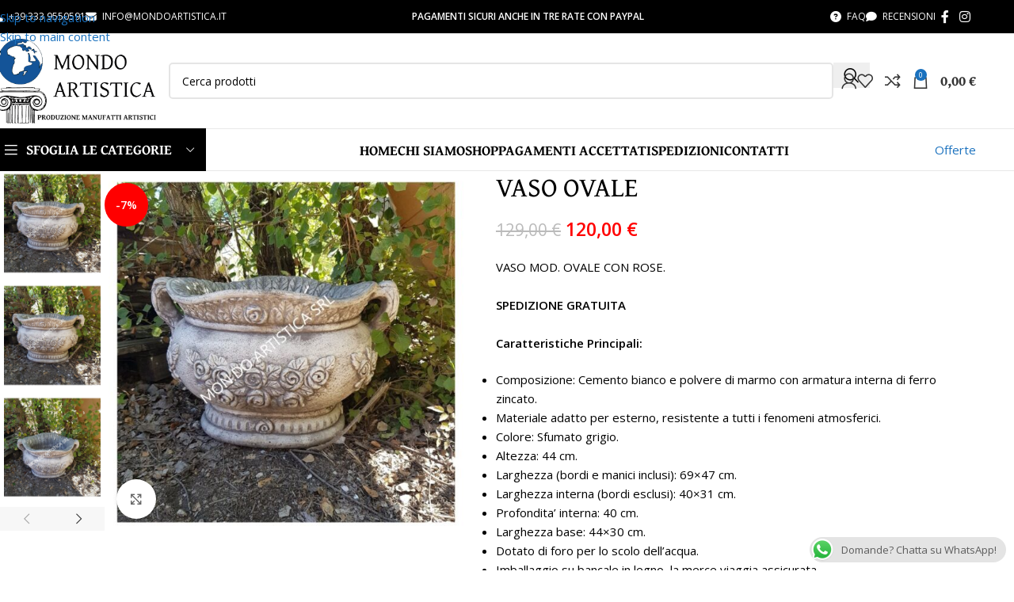

--- FILE ---
content_type: text/html; charset=UTF-8
request_url: https://www.mondoartistica.it/prodotto/vaso-ovale/
body_size: 58573
content:
<!DOCTYPE html>
<html lang="it-IT">
<head>
	<meta charset="UTF-8">
	<link rel="profile" href="https://gmpg.org/xfn/11">
	<link rel="pingback" href="https://www.mondoartistica.it/xmlrpc.php">

	<meta name='robots' content='index, follow, max-image-preview:large, max-snippet:-1, max-video-preview:-1' />
	<style>img:is([sizes="auto" i], [sizes^="auto," i]) { contain-intrinsic-size: 3000px 1500px }</style>
	
	<!-- This site is optimized with the Yoast SEO plugin v26.7 - https://yoast.com/wordpress/plugins/seo/ -->
	<title>VASO OVALE - Mondo Artistica</title>
	<link rel="canonical" href="https://www.mondoartistica.it/prodotto/vaso-ovale/" />
	<meta property="og:locale" content="it_IT" />
	<meta property="og:type" content="article" />
	<meta property="og:title" content="VASO OVALE - Mondo Artistica" />
	<meta property="og:description" content="VASO MOD. OVALE CON ROSE.  SPEDIZIONE GRATUITA  Caratteristiche Principali:   Composizione: Cemento bianco e polvere di marmo con armatura interna di ferro zincato.  Materiale adatto per esterno, resistente a tutti i fenomeni atmosferici.  Colore: Sfumato grigio.  Altezza: 44 cm.  Larghezza (bordi e manici inclusi): 69x47 cm.  Larghezza interna (bordi esclusi): 40x31 cm.  Profondita&#039; interna: 40 cm.  Larghezza base: 44x30 cm.  Dotato di foro per lo scolo dell&#039;acqua.  Imballaggio su bancale in legno, la merce viaggia assicurata.  Articolo rifinito completamente a mano dai nostri maestri artigiani, le dimensioni (max 1 cm) e la tonalita&#039; di colore potrebbe leggermente variare." />
	<meta property="og:url" content="https://www.mondoartistica.it/prodotto/vaso-ovale/" />
	<meta property="og:site_name" content="Mondo Artistica" />
	<meta property="article:publisher" content="https://www.facebook.com/monteforte/" />
	<meta property="article:modified_time" content="2023-10-06T07:24:30+00:00" />
	<meta property="og:image" content="https://www.mondoartistica.it/wp-content/uploads/2021/11/P4.jpg" />
	<meta property="og:image:width" content="1200" />
	<meta property="og:image:height" content="1200" />
	<meta property="og:image:type" content="image/jpeg" />
	<meta name="twitter:card" content="summary_large_image" />
	<meta name="twitter:label1" content="Tempo di lettura stimato" />
	<meta name="twitter:data1" content="2 minuti" />
	<script type="application/ld+json" class="yoast-schema-graph">{"@context":"https://schema.org","@graph":[{"@type":"WebPage","@id":"https://www.mondoartistica.it/prodotto/vaso-ovale/","url":"https://www.mondoartistica.it/prodotto/vaso-ovale/","name":"VASO OVALE - Mondo Artistica","isPartOf":{"@id":"https://www.mondoartistica.it/#website"},"primaryImageOfPage":{"@id":"https://www.mondoartistica.it/prodotto/vaso-ovale/#primaryimage"},"image":{"@id":"https://www.mondoartistica.it/prodotto/vaso-ovale/#primaryimage"},"thumbnailUrl":"https://www.mondoartistica.it/wp-content/uploads/2021/11/P4.jpg","datePublished":"2021-11-19T11:17:53+00:00","dateModified":"2023-10-06T07:24:30+00:00","breadcrumb":{"@id":"https://www.mondoartistica.it/prodotto/vaso-ovale/#breadcrumb"},"inLanguage":"it-IT","potentialAction":[{"@type":"ReadAction","target":["https://www.mondoartistica.it/prodotto/vaso-ovale/"]}]},{"@type":"ImageObject","inLanguage":"it-IT","@id":"https://www.mondoartistica.it/prodotto/vaso-ovale/#primaryimage","url":"https://www.mondoartistica.it/wp-content/uploads/2021/11/P4.jpg","contentUrl":"https://www.mondoartistica.it/wp-content/uploads/2021/11/P4.jpg","width":1200,"height":1200},{"@type":"BreadcrumbList","@id":"https://www.mondoartistica.it/prodotto/vaso-ovale/#breadcrumb","itemListElement":[{"@type":"ListItem","position":1,"name":"Home","item":"https://www.mondoartistica.it/"},{"@type":"ListItem","position":2,"name":"Shop","item":"https://www.mondoartistica.it/negozio/"},{"@type":"ListItem","position":3,"name":"VASO OVALE"}]},{"@type":"WebSite","@id":"https://www.mondoartistica.it/#website","url":"https://www.mondoartistica.it/","name":"Mondo Artistica","description":"Manufatti Artistici Online","publisher":{"@id":"https://www.mondoartistica.it/#organization"},"potentialAction":[{"@type":"SearchAction","target":{"@type":"EntryPoint","urlTemplate":"https://www.mondoartistica.it/?s={search_term_string}"},"query-input":{"@type":"PropertyValueSpecification","valueRequired":true,"valueName":"search_term_string"}}],"inLanguage":"it-IT"},{"@type":"Organization","@id":"https://www.mondoartistica.it/#organization","name":"Mondo Artistica","url":"https://www.mondoartistica.it/","logo":{"@type":"ImageObject","inLanguage":"it-IT","@id":"https://www.mondoartistica.it/#/schema/logo/image/","url":"https://www.mondoartistica.it/wp-content/uploads/2019/01/LOGO-ORIGINALE.png","contentUrl":"https://www.mondoartistica.it/wp-content/uploads/2019/01/LOGO-ORIGINALE.png","width":658,"height":348,"caption":"Mondo Artistica"},"image":{"@id":"https://www.mondoartistica.it/#/schema/logo/image/"},"sameAs":["https://www.facebook.com/monteforte/"]}]}</script>
	<!-- / Yoast SEO plugin. -->


<link rel='dns-prefetch' href='//fonts.googleapis.com' />
<link rel="alternate" type="application/rss+xml" title="Mondo Artistica &raquo; Feed" href="https://www.mondoartistica.it/feed/" />
<link rel="alternate" type="application/rss+xml" title="Mondo Artistica &raquo; Feed dei commenti" href="https://www.mondoartistica.it/comments/feed/" />
<link rel="alternate" type="application/rss+xml" title="Mondo Artistica &raquo; VASO OVALE Feed dei commenti" href="https://www.mondoartistica.it/prodotto/vaso-ovale/feed/" />
<link rel='stylesheet' id='wp-block-library-css' href='https://www.mondoartistica.it/wp-includes/css/dist/block-library/style.min.css?ver=6.8.3' type='text/css' media='all' />
<style id='global-styles-inline-css' type='text/css'>
:root{--wp--preset--aspect-ratio--square: 1;--wp--preset--aspect-ratio--4-3: 4/3;--wp--preset--aspect-ratio--3-4: 3/4;--wp--preset--aspect-ratio--3-2: 3/2;--wp--preset--aspect-ratio--2-3: 2/3;--wp--preset--aspect-ratio--16-9: 16/9;--wp--preset--aspect-ratio--9-16: 9/16;--wp--preset--color--black: #000000;--wp--preset--color--cyan-bluish-gray: #abb8c3;--wp--preset--color--white: #ffffff;--wp--preset--color--pale-pink: #f78da7;--wp--preset--color--vivid-red: #cf2e2e;--wp--preset--color--luminous-vivid-orange: #ff6900;--wp--preset--color--luminous-vivid-amber: #fcb900;--wp--preset--color--light-green-cyan: #7bdcb5;--wp--preset--color--vivid-green-cyan: #00d084;--wp--preset--color--pale-cyan-blue: #8ed1fc;--wp--preset--color--vivid-cyan-blue: #0693e3;--wp--preset--color--vivid-purple: #9b51e0;--wp--preset--gradient--vivid-cyan-blue-to-vivid-purple: linear-gradient(135deg,rgba(6,147,227,1) 0%,rgb(155,81,224) 100%);--wp--preset--gradient--light-green-cyan-to-vivid-green-cyan: linear-gradient(135deg,rgb(122,220,180) 0%,rgb(0,208,130) 100%);--wp--preset--gradient--luminous-vivid-amber-to-luminous-vivid-orange: linear-gradient(135deg,rgba(252,185,0,1) 0%,rgba(255,105,0,1) 100%);--wp--preset--gradient--luminous-vivid-orange-to-vivid-red: linear-gradient(135deg,rgba(255,105,0,1) 0%,rgb(207,46,46) 100%);--wp--preset--gradient--very-light-gray-to-cyan-bluish-gray: linear-gradient(135deg,rgb(238,238,238) 0%,rgb(169,184,195) 100%);--wp--preset--gradient--cool-to-warm-spectrum: linear-gradient(135deg,rgb(74,234,220) 0%,rgb(151,120,209) 20%,rgb(207,42,186) 40%,rgb(238,44,130) 60%,rgb(251,105,98) 80%,rgb(254,248,76) 100%);--wp--preset--gradient--blush-light-purple: linear-gradient(135deg,rgb(255,206,236) 0%,rgb(152,150,240) 100%);--wp--preset--gradient--blush-bordeaux: linear-gradient(135deg,rgb(254,205,165) 0%,rgb(254,45,45) 50%,rgb(107,0,62) 100%);--wp--preset--gradient--luminous-dusk: linear-gradient(135deg,rgb(255,203,112) 0%,rgb(199,81,192) 50%,rgb(65,88,208) 100%);--wp--preset--gradient--pale-ocean: linear-gradient(135deg,rgb(255,245,203) 0%,rgb(182,227,212) 50%,rgb(51,167,181) 100%);--wp--preset--gradient--electric-grass: linear-gradient(135deg,rgb(202,248,128) 0%,rgb(113,206,126) 100%);--wp--preset--gradient--midnight: linear-gradient(135deg,rgb(2,3,129) 0%,rgb(40,116,252) 100%);--wp--preset--font-size--small: 13px;--wp--preset--font-size--medium: 20px;--wp--preset--font-size--large: 36px;--wp--preset--font-size--x-large: 42px;--wp--preset--spacing--20: 0.44rem;--wp--preset--spacing--30: 0.67rem;--wp--preset--spacing--40: 1rem;--wp--preset--spacing--50: 1.5rem;--wp--preset--spacing--60: 2.25rem;--wp--preset--spacing--70: 3.38rem;--wp--preset--spacing--80: 5.06rem;--wp--preset--shadow--natural: 6px 6px 9px rgba(0, 0, 0, 0.2);--wp--preset--shadow--deep: 12px 12px 50px rgba(0, 0, 0, 0.4);--wp--preset--shadow--sharp: 6px 6px 0px rgba(0, 0, 0, 0.2);--wp--preset--shadow--outlined: 6px 6px 0px -3px rgba(255, 255, 255, 1), 6px 6px rgba(0, 0, 0, 1);--wp--preset--shadow--crisp: 6px 6px 0px rgba(0, 0, 0, 1);}:where(body) { margin: 0; }.wp-site-blocks > .alignleft { float: left; margin-right: 2em; }.wp-site-blocks > .alignright { float: right; margin-left: 2em; }.wp-site-blocks > .aligncenter { justify-content: center; margin-left: auto; margin-right: auto; }:where(.is-layout-flex){gap: 0.5em;}:where(.is-layout-grid){gap: 0.5em;}.is-layout-flow > .alignleft{float: left;margin-inline-start: 0;margin-inline-end: 2em;}.is-layout-flow > .alignright{float: right;margin-inline-start: 2em;margin-inline-end: 0;}.is-layout-flow > .aligncenter{margin-left: auto !important;margin-right: auto !important;}.is-layout-constrained > .alignleft{float: left;margin-inline-start: 0;margin-inline-end: 2em;}.is-layout-constrained > .alignright{float: right;margin-inline-start: 2em;margin-inline-end: 0;}.is-layout-constrained > .aligncenter{margin-left: auto !important;margin-right: auto !important;}.is-layout-constrained > :where(:not(.alignleft):not(.alignright):not(.alignfull)){margin-left: auto !important;margin-right: auto !important;}body .is-layout-flex{display: flex;}.is-layout-flex{flex-wrap: wrap;align-items: center;}.is-layout-flex > :is(*, div){margin: 0;}body .is-layout-grid{display: grid;}.is-layout-grid > :is(*, div){margin: 0;}body{padding-top: 0px;padding-right: 0px;padding-bottom: 0px;padding-left: 0px;}a:where(:not(.wp-element-button)){text-decoration: none;}:root :where(.wp-element-button, .wp-block-button__link){background-color: #32373c;border-width: 0;color: #fff;font-family: inherit;font-size: inherit;line-height: inherit;padding: calc(0.667em + 2px) calc(1.333em + 2px);text-decoration: none;}.has-black-color{color: var(--wp--preset--color--black) !important;}.has-cyan-bluish-gray-color{color: var(--wp--preset--color--cyan-bluish-gray) !important;}.has-white-color{color: var(--wp--preset--color--white) !important;}.has-pale-pink-color{color: var(--wp--preset--color--pale-pink) !important;}.has-vivid-red-color{color: var(--wp--preset--color--vivid-red) !important;}.has-luminous-vivid-orange-color{color: var(--wp--preset--color--luminous-vivid-orange) !important;}.has-luminous-vivid-amber-color{color: var(--wp--preset--color--luminous-vivid-amber) !important;}.has-light-green-cyan-color{color: var(--wp--preset--color--light-green-cyan) !important;}.has-vivid-green-cyan-color{color: var(--wp--preset--color--vivid-green-cyan) !important;}.has-pale-cyan-blue-color{color: var(--wp--preset--color--pale-cyan-blue) !important;}.has-vivid-cyan-blue-color{color: var(--wp--preset--color--vivid-cyan-blue) !important;}.has-vivid-purple-color{color: var(--wp--preset--color--vivid-purple) !important;}.has-black-background-color{background-color: var(--wp--preset--color--black) !important;}.has-cyan-bluish-gray-background-color{background-color: var(--wp--preset--color--cyan-bluish-gray) !important;}.has-white-background-color{background-color: var(--wp--preset--color--white) !important;}.has-pale-pink-background-color{background-color: var(--wp--preset--color--pale-pink) !important;}.has-vivid-red-background-color{background-color: var(--wp--preset--color--vivid-red) !important;}.has-luminous-vivid-orange-background-color{background-color: var(--wp--preset--color--luminous-vivid-orange) !important;}.has-luminous-vivid-amber-background-color{background-color: var(--wp--preset--color--luminous-vivid-amber) !important;}.has-light-green-cyan-background-color{background-color: var(--wp--preset--color--light-green-cyan) !important;}.has-vivid-green-cyan-background-color{background-color: var(--wp--preset--color--vivid-green-cyan) !important;}.has-pale-cyan-blue-background-color{background-color: var(--wp--preset--color--pale-cyan-blue) !important;}.has-vivid-cyan-blue-background-color{background-color: var(--wp--preset--color--vivid-cyan-blue) !important;}.has-vivid-purple-background-color{background-color: var(--wp--preset--color--vivid-purple) !important;}.has-black-border-color{border-color: var(--wp--preset--color--black) !important;}.has-cyan-bluish-gray-border-color{border-color: var(--wp--preset--color--cyan-bluish-gray) !important;}.has-white-border-color{border-color: var(--wp--preset--color--white) !important;}.has-pale-pink-border-color{border-color: var(--wp--preset--color--pale-pink) !important;}.has-vivid-red-border-color{border-color: var(--wp--preset--color--vivid-red) !important;}.has-luminous-vivid-orange-border-color{border-color: var(--wp--preset--color--luminous-vivid-orange) !important;}.has-luminous-vivid-amber-border-color{border-color: var(--wp--preset--color--luminous-vivid-amber) !important;}.has-light-green-cyan-border-color{border-color: var(--wp--preset--color--light-green-cyan) !important;}.has-vivid-green-cyan-border-color{border-color: var(--wp--preset--color--vivid-green-cyan) !important;}.has-pale-cyan-blue-border-color{border-color: var(--wp--preset--color--pale-cyan-blue) !important;}.has-vivid-cyan-blue-border-color{border-color: var(--wp--preset--color--vivid-cyan-blue) !important;}.has-vivid-purple-border-color{border-color: var(--wp--preset--color--vivid-purple) !important;}.has-vivid-cyan-blue-to-vivid-purple-gradient-background{background: var(--wp--preset--gradient--vivid-cyan-blue-to-vivid-purple) !important;}.has-light-green-cyan-to-vivid-green-cyan-gradient-background{background: var(--wp--preset--gradient--light-green-cyan-to-vivid-green-cyan) !important;}.has-luminous-vivid-amber-to-luminous-vivid-orange-gradient-background{background: var(--wp--preset--gradient--luminous-vivid-amber-to-luminous-vivid-orange) !important;}.has-luminous-vivid-orange-to-vivid-red-gradient-background{background: var(--wp--preset--gradient--luminous-vivid-orange-to-vivid-red) !important;}.has-very-light-gray-to-cyan-bluish-gray-gradient-background{background: var(--wp--preset--gradient--very-light-gray-to-cyan-bluish-gray) !important;}.has-cool-to-warm-spectrum-gradient-background{background: var(--wp--preset--gradient--cool-to-warm-spectrum) !important;}.has-blush-light-purple-gradient-background{background: var(--wp--preset--gradient--blush-light-purple) !important;}.has-blush-bordeaux-gradient-background{background: var(--wp--preset--gradient--blush-bordeaux) !important;}.has-luminous-dusk-gradient-background{background: var(--wp--preset--gradient--luminous-dusk) !important;}.has-pale-ocean-gradient-background{background: var(--wp--preset--gradient--pale-ocean) !important;}.has-electric-grass-gradient-background{background: var(--wp--preset--gradient--electric-grass) !important;}.has-midnight-gradient-background{background: var(--wp--preset--gradient--midnight) !important;}.has-small-font-size{font-size: var(--wp--preset--font-size--small) !important;}.has-medium-font-size{font-size: var(--wp--preset--font-size--medium) !important;}.has-large-font-size{font-size: var(--wp--preset--font-size--large) !important;}.has-x-large-font-size{font-size: var(--wp--preset--font-size--x-large) !important;}
:where(.wp-block-post-template.is-layout-flex){gap: 1.25em;}:where(.wp-block-post-template.is-layout-grid){gap: 1.25em;}
:where(.wp-block-columns.is-layout-flex){gap: 2em;}:where(.wp-block-columns.is-layout-grid){gap: 2em;}
:root :where(.wp-block-pullquote){font-size: 1.5em;line-height: 1.6;}
</style>
<link rel='stylesheet' id='ccw_main_css-css' href='https://www.mondoartistica.it/wp-content/plugins/click-to-chat-for-whatsapp/prev/assets/css/mainstyles.css?ver=4.36' type='text/css' media='all' />
<style id='woocommerce-inline-inline-css' type='text/css'>
.woocommerce form .form-row .required { visibility: visible; }
</style>
<link rel='stylesheet' id='grw-public-main-css-css' href='https://www.mondoartistica.it/wp-content/plugins/widget-google-reviews/assets/css/public-main.css?ver=6.9.2' type='text/css' media='all' />
<link rel='stylesheet' id='gateway-css' href='https://www.mondoartistica.it/wp-content/plugins/woocommerce-paypal-payments/modules/ppcp-button/assets/css/gateway.css?ver=3.3.2' type='text/css' media='all' />
<link rel='stylesheet' id='wc-ppcp-applepay-css' href='https://www.mondoartistica.it/wp-content/plugins/woocommerce-paypal-payments/modules/ppcp-applepay/assets/css/styles.css?ver=3.3.2' type='text/css' media='all' />
<link rel='stylesheet' id='wc-ppcp-googlepay-css' href='https://www.mondoartistica.it/wp-content/plugins/woocommerce-paypal-payments/modules/ppcp-googlepay/assets/css/styles.css?ver=3.3.2' type='text/css' media='all' />
<link rel='stylesheet' id='wc_stripe_express_checkout_style-css' href='https://www.mondoartistica.it/wp-content/plugins/woocommerce-gateway-stripe/build/express-checkout.css?ver=f49792bd42ded7e3e1cb' type='text/css' media='all' />
<link rel='stylesheet' id='kadence_slider_css-css' href='https://www.mondoartistica.it/wp-content/plugins/kadence-slider/css/ksp.css?ver=2.3.6' type='text/css' media='all' />
<link rel='stylesheet' id='redux-google-fonts-kadence_slider-css' href='https://fonts.googleapis.com/css?family=Raleway%3A800%2C600%2C400%2C300%2C200&#038;ver=6.8.3' type='text/css' media='all' />
<link rel='stylesheet' id='js_composer_front-css' href='https://www.mondoartistica.it/wp-content/plugins/js_composer/assets/css/js_composer.min.css?ver=8.6.1' type='text/css' media='all' />
<link rel='stylesheet' id='vc_font_awesome_5_shims-css' href='https://www.mondoartistica.it/wp-content/plugins/js_composer/assets/lib/vendor/dist/@fortawesome/fontawesome-free/css/v4-shims.min.css?ver=8.6.1' type='text/css' media='all' />
<link rel='stylesheet' id='vc_font_awesome_6-css' href='https://www.mondoartistica.it/wp-content/plugins/js_composer/assets/lib/vendor/dist/@fortawesome/fontawesome-free/css/all.min.css?ver=8.6.1' type='text/css' media='all' />
<link rel='stylesheet' id='wd-style-base-css' href='https://www.mondoartistica.it/wp-content/themes/woodmart/css/parts/base.min.css?ver=8.3.9' type='text/css' media='all' />
<link rel='stylesheet' id='wd-helpers-wpb-elem-css' href='https://www.mondoartistica.it/wp-content/themes/woodmart/css/parts/helpers-wpb-elem.min.css?ver=8.3.9' type='text/css' media='all' />
<link rel='stylesheet' id='wd-woo-stripe-css' href='https://www.mondoartistica.it/wp-content/themes/woodmart/css/parts/int-woo-stripe.min.css?ver=8.3.9' type='text/css' media='all' />
<link rel='stylesheet' id='wd-woo-paypal-payments-css' href='https://www.mondoartistica.it/wp-content/themes/woodmart/css/parts/int-woo-paypal-payments.min.css?ver=8.3.9' type='text/css' media='all' />
<link rel='stylesheet' id='wd-wpbakery-base-css' href='https://www.mondoartistica.it/wp-content/themes/woodmart/css/parts/int-wpb-base.min.css?ver=8.3.9' type='text/css' media='all' />
<link rel='stylesheet' id='wd-wpbakery-base-deprecated-css' href='https://www.mondoartistica.it/wp-content/themes/woodmart/css/parts/int-wpb-base-deprecated.min.css?ver=8.3.9' type='text/css' media='all' />
<link rel='stylesheet' id='wd-woocommerce-base-css' href='https://www.mondoartistica.it/wp-content/themes/woodmart/css/parts/woocommerce-base.min.css?ver=8.3.9' type='text/css' media='all' />
<link rel='stylesheet' id='wd-mod-star-rating-css' href='https://www.mondoartistica.it/wp-content/themes/woodmart/css/parts/mod-star-rating.min.css?ver=8.3.9' type='text/css' media='all' />
<link rel='stylesheet' id='wd-woocommerce-block-notices-css' href='https://www.mondoartistica.it/wp-content/themes/woodmart/css/parts/woo-mod-block-notices.min.css?ver=8.3.9' type='text/css' media='all' />
<link rel='stylesheet' id='wd-woo-mod-quantity-css' href='https://www.mondoartistica.it/wp-content/themes/woodmart/css/parts/woo-mod-quantity.min.css?ver=8.3.9' type='text/css' media='all' />
<link rel='stylesheet' id='wd-woo-opt-free-progress-bar-css' href='https://www.mondoartistica.it/wp-content/themes/woodmart/css/parts/woo-opt-free-progress-bar.min.css?ver=8.3.9' type='text/css' media='all' />
<link rel='stylesheet' id='wd-woo-mod-progress-bar-css' href='https://www.mondoartistica.it/wp-content/themes/woodmart/css/parts/woo-mod-progress-bar.min.css?ver=8.3.9' type='text/css' media='all' />
<link rel='stylesheet' id='wd-woo-single-prod-el-base-css' href='https://www.mondoartistica.it/wp-content/themes/woodmart/css/parts/woo-single-prod-el-base.min.css?ver=8.3.9' type='text/css' media='all' />
<link rel='stylesheet' id='wd-woo-mod-stock-status-css' href='https://www.mondoartistica.it/wp-content/themes/woodmart/css/parts/woo-mod-stock-status.min.css?ver=8.3.9' type='text/css' media='all' />
<link rel='stylesheet' id='wd-woo-mod-shop-attributes-css' href='https://www.mondoartistica.it/wp-content/themes/woodmart/css/parts/woo-mod-shop-attributes.min.css?ver=8.3.9' type='text/css' media='all' />
<link rel='stylesheet' id='wd-wp-blocks-css' href='https://www.mondoartistica.it/wp-content/themes/woodmart/css/parts/wp-blocks.min.css?ver=8.3.9' type='text/css' media='all' />
<link rel='stylesheet' id='wd-header-base-css' href='https://www.mondoartistica.it/wp-content/themes/woodmart/css/parts/header-base.min.css?ver=8.3.9' type='text/css' media='all' />
<link rel='stylesheet' id='wd-mod-tools-css' href='https://www.mondoartistica.it/wp-content/themes/woodmart/css/parts/mod-tools.min.css?ver=8.3.9' type='text/css' media='all' />
<link rel='stylesheet' id='wd-header-elements-base-css' href='https://www.mondoartistica.it/wp-content/themes/woodmart/css/parts/header-el-base.min.css?ver=8.3.9' type='text/css' media='all' />
<link rel='stylesheet' id='wd-social-icons-css' href='https://www.mondoartistica.it/wp-content/themes/woodmart/css/parts/el-social-icons.min.css?ver=8.3.9' type='text/css' media='all' />
<link rel='stylesheet' id='wd-header-search-css' href='https://www.mondoartistica.it/wp-content/themes/woodmart/css/parts/header-el-search.min.css?ver=8.3.9' type='text/css' media='all' />
<link rel='stylesheet' id='wd-header-search-form-css' href='https://www.mondoartistica.it/wp-content/themes/woodmart/css/parts/header-el-search-form.min.css?ver=8.3.9' type='text/css' media='all' />
<link rel='stylesheet' id='wd-wd-search-form-css' href='https://www.mondoartistica.it/wp-content/themes/woodmart/css/parts/wd-search-form.min.css?ver=8.3.9' type='text/css' media='all' />
<link rel='stylesheet' id='wd-wd-search-results-css' href='https://www.mondoartistica.it/wp-content/themes/woodmart/css/parts/wd-search-results.min.css?ver=8.3.9' type='text/css' media='all' />
<link rel='stylesheet' id='wd-wd-search-dropdown-css' href='https://www.mondoartistica.it/wp-content/themes/woodmart/css/parts/wd-search-dropdown.min.css?ver=8.3.9' type='text/css' media='all' />
<link rel='stylesheet' id='wd-woo-mod-login-form-css' href='https://www.mondoartistica.it/wp-content/themes/woodmart/css/parts/woo-mod-login-form.min.css?ver=8.3.9' type='text/css' media='all' />
<link rel='stylesheet' id='wd-header-my-account-css' href='https://www.mondoartistica.it/wp-content/themes/woodmart/css/parts/header-el-my-account.min.css?ver=8.3.9' type='text/css' media='all' />
<link rel='stylesheet' id='wd-header-cart-side-css' href='https://www.mondoartistica.it/wp-content/themes/woodmart/css/parts/header-el-cart-side.min.css?ver=8.3.9' type='text/css' media='all' />
<link rel='stylesheet' id='wd-header-cart-css' href='https://www.mondoartistica.it/wp-content/themes/woodmart/css/parts/header-el-cart.min.css?ver=8.3.9' type='text/css' media='all' />
<link rel='stylesheet' id='wd-widget-shopping-cart-css' href='https://www.mondoartistica.it/wp-content/themes/woodmart/css/parts/woo-widget-shopping-cart.min.css?ver=8.3.9' type='text/css' media='all' />
<link rel='stylesheet' id='wd-widget-product-list-css' href='https://www.mondoartistica.it/wp-content/themes/woodmart/css/parts/woo-widget-product-list.min.css?ver=8.3.9' type='text/css' media='all' />
<link rel='stylesheet' id='wd-header-mobile-nav-dropdown-css' href='https://www.mondoartistica.it/wp-content/themes/woodmart/css/parts/header-el-mobile-nav-dropdown.min.css?ver=8.3.9' type='text/css' media='all' />
<link rel='stylesheet' id='wd-header-categories-nav-css' href='https://www.mondoartistica.it/wp-content/themes/woodmart/css/parts/header-el-category-nav.min.css?ver=8.3.9' type='text/css' media='all' />
<link rel='stylesheet' id='wd-mod-nav-vertical-css' href='https://www.mondoartistica.it/wp-content/themes/woodmart/css/parts/mod-nav-vertical.min.css?ver=8.3.9' type='text/css' media='all' />
<link rel='stylesheet' id='wd-mod-nav-vertical-design-default-css' href='https://www.mondoartistica.it/wp-content/themes/woodmart/css/parts/mod-nav-vertical-design-default.min.css?ver=8.3.9' type='text/css' media='all' />
<link rel='stylesheet' id='wd-button-css' href='https://www.mondoartistica.it/wp-content/themes/woodmart/css/parts/el-button.min.css?ver=8.3.9' type='text/css' media='all' />
<link rel='stylesheet' id='wd-page-title-css' href='https://www.mondoartistica.it/wp-content/themes/woodmart/css/parts/page-title.min.css?ver=8.3.9' type='text/css' media='all' />
<link rel='stylesheet' id='wd-woo-single-prod-predefined-css' href='https://www.mondoartistica.it/wp-content/themes/woodmart/css/parts/woo-single-prod-predefined.min.css?ver=8.3.9' type='text/css' media='all' />
<link rel='stylesheet' id='wd-woo-single-prod-and-quick-view-predefined-css' href='https://www.mondoartistica.it/wp-content/themes/woodmart/css/parts/woo-single-prod-and-quick-view-predefined.min.css?ver=8.3.9' type='text/css' media='all' />
<link rel='stylesheet' id='wd-woo-single-prod-el-tabs-predefined-css' href='https://www.mondoartistica.it/wp-content/themes/woodmart/css/parts/woo-single-prod-el-tabs-predefined.min.css?ver=8.3.9' type='text/css' media='all' />
<link rel='stylesheet' id='wd-woo-single-prod-opt-base-css' href='https://www.mondoartistica.it/wp-content/themes/woodmart/css/parts/woo-single-prod-opt-base.min.css?ver=8.3.9' type='text/css' media='all' />
<link rel='stylesheet' id='wd-woo-single-prod-el-gallery-css' href='https://www.mondoartistica.it/wp-content/themes/woodmart/css/parts/woo-single-prod-el-gallery.min.css?ver=8.3.9' type='text/css' media='all' />
<link rel='stylesheet' id='wd-woo-single-prod-el-gallery-opt-thumb-left-desktop-css' href='https://www.mondoartistica.it/wp-content/themes/woodmart/css/parts/woo-single-prod-el-gallery-opt-thumb-left-desktop.min.css?ver=8.3.9' type='text/css' media='all' />
<link rel='stylesheet' id='wd-swiper-css' href='https://www.mondoartistica.it/wp-content/themes/woodmart/css/parts/lib-swiper.min.css?ver=8.3.9' type='text/css' media='all' />
<link rel='stylesheet' id='wd-woo-mod-product-labels-css' href='https://www.mondoartistica.it/wp-content/themes/woodmart/css/parts/woo-mod-product-labels.min.css?ver=8.3.9' type='text/css' media='all' />
<link rel='stylesheet' id='wd-woo-mod-product-labels-round-css' href='https://www.mondoartistica.it/wp-content/themes/woodmart/css/parts/woo-mod-product-labels-round.min.css?ver=8.3.9' type='text/css' media='all' />
<link rel='stylesheet' id='wd-swiper-arrows-css' href='https://www.mondoartistica.it/wp-content/themes/woodmart/css/parts/lib-swiper-arrows.min.css?ver=8.3.9' type='text/css' media='all' />
<link rel='stylesheet' id='wd-photoswipe-css' href='https://www.mondoartistica.it/wp-content/themes/woodmart/css/parts/lib-photoswipe.min.css?ver=8.3.9' type='text/css' media='all' />
<link rel='stylesheet' id='wd-woo-mod-product-info-css' href='https://www.mondoartistica.it/wp-content/themes/woodmart/css/parts/woo-mod-product-info.min.css?ver=8.3.9' type='text/css' media='all' />
<link rel='stylesheet' id='wd-woo-opt-sold-count-css' href='https://www.mondoartistica.it/wp-content/themes/woodmart/css/parts/woo-opt-sold-count.min.css?ver=8.3.9' type='text/css' media='all' />
<link rel='stylesheet' id='wd-woo-opt-visits-count-css' href='https://www.mondoartistica.it/wp-content/themes/woodmart/css/parts/woo-opt-visits-count.min.css?ver=8.3.9' type='text/css' media='all' />
<link rel='stylesheet' id='wd-tabs-css' href='https://www.mondoartistica.it/wp-content/themes/woodmart/css/parts/el-tabs.min.css?ver=8.3.9' type='text/css' media='all' />
<link rel='stylesheet' id='wd-woo-single-prod-el-tabs-opt-layout-tabs-css' href='https://www.mondoartistica.it/wp-content/themes/woodmart/css/parts/woo-single-prod-el-tabs-opt-layout-tabs.min.css?ver=8.3.9' type='text/css' media='all' />
<link rel='stylesheet' id='wd-accordion-css' href='https://www.mondoartistica.it/wp-content/themes/woodmart/css/parts/el-accordion.min.css?ver=8.3.9' type='text/css' media='all' />
<link rel='stylesheet' id='wd-accordion-elem-wpb-css' href='https://www.mondoartistica.it/wp-content/themes/woodmart/css/parts/el-accordion-wpb-elem.min.css?ver=8.3.9' type='text/css' media='all' />
<link rel='stylesheet' id='wd-woo-single-prod-el-reviews-css' href='https://www.mondoartistica.it/wp-content/themes/woodmart/css/parts/woo-single-prod-el-reviews.min.css?ver=8.3.9' type='text/css' media='all' />
<link rel='stylesheet' id='wd-woo-single-prod-el-reviews-style-1-css' href='https://www.mondoartistica.it/wp-content/themes/woodmart/css/parts/woo-single-prod-el-reviews-style-1.min.css?ver=8.3.9' type='text/css' media='all' />
<link rel='stylesheet' id='wd-post-types-mod-comments-css' href='https://www.mondoartistica.it/wp-content/themes/woodmart/css/parts/post-types-mod-comments.min.css?ver=8.3.9' type='text/css' media='all' />
<link rel='stylesheet' id='wd-product-loop-css' href='https://www.mondoartistica.it/wp-content/themes/woodmart/css/parts/woo-product-loop.min.css?ver=8.3.9' type='text/css' media='all' />
<link rel='stylesheet' id='wd-product-loop-buttons-on-hover-css' href='https://www.mondoartistica.it/wp-content/themes/woodmart/css/parts/woo-product-loop-buttons-on-hover.min.css?ver=8.3.9' type='text/css' media='all' />
<link rel='stylesheet' id='wd-woo-mod-add-btn-replace-css' href='https://www.mondoartistica.it/wp-content/themes/woodmart/css/parts/woo-mod-add-btn-replace.min.css?ver=8.3.9' type='text/css' media='all' />
<link rel='stylesheet' id='wd-woo-opt-products-shadow-css' href='https://www.mondoartistica.it/wp-content/themes/woodmart/css/parts/woo-opt-products-shadow.min.css?ver=8.3.9' type='text/css' media='all' />
<link rel='stylesheet' id='wd-woo-opt-stretch-cont-css' href='https://www.mondoartistica.it/wp-content/themes/woodmart/css/parts/woo-opt-stretch-cont.min.css?ver=8.3.9' type='text/css' media='all' />
<link rel='stylesheet' id='wd-bordered-product-css' href='https://www.mondoartistica.it/wp-content/themes/woodmart/css/parts/woo-opt-bordered-product.min.css?ver=8.3.9' type='text/css' media='all' />
<link rel='stylesheet' id='wd-mfp-popup-css' href='https://www.mondoartistica.it/wp-content/themes/woodmart/css/parts/lib-magnific-popup.min.css?ver=8.3.9' type='text/css' media='all' />
<link rel='stylesheet' id='wd-mod-animations-transform-css' href='https://www.mondoartistica.it/wp-content/themes/woodmart/css/parts/mod-animations-transform.min.css?ver=8.3.9' type='text/css' media='all' />
<link rel='stylesheet' id='wd-mod-transform-css' href='https://www.mondoartistica.it/wp-content/themes/woodmart/css/parts/mod-transform.min.css?ver=8.3.9' type='text/css' media='all' />
<link rel='stylesheet' id='wd-woo-opt-grid-gallery-css' href='https://www.mondoartistica.it/wp-content/themes/woodmart/css/parts/woo-opt-grid-gallery.min.css?ver=8.3.9' type='text/css' media='all' />
<link rel='stylesheet' id='wd-swiper-pagin-css' href='https://www.mondoartistica.it/wp-content/themes/woodmart/css/parts/lib-swiper-pagin.min.css?ver=8.3.9' type='text/css' media='all' />
<link rel='stylesheet' id='wd-widget-collapse-css' href='https://www.mondoartistica.it/wp-content/themes/woodmart/css/parts/opt-widget-collapse.min.css?ver=8.3.9' type='text/css' media='all' />
<link rel='stylesheet' id='wd-footer-base-css' href='https://www.mondoartistica.it/wp-content/themes/woodmart/css/parts/footer-base.min.css?ver=8.3.9' type='text/css' media='all' />
<link rel='stylesheet' id='wd-section-title-css' href='https://www.mondoartistica.it/wp-content/themes/woodmart/css/parts/el-section-title.min.css?ver=8.3.9' type='text/css' media='all' />
<link rel='stylesheet' id='wd-mod-highlighted-text-css' href='https://www.mondoartistica.it/wp-content/themes/woodmart/css/parts/mod-highlighted-text.min.css?ver=8.3.9' type='text/css' media='all' />
<link rel='stylesheet' id='wd-scroll-top-css' href='https://www.mondoartistica.it/wp-content/themes/woodmart/css/parts/opt-scrolltotop.min.css?ver=8.3.9' type='text/css' media='all' />
<link rel='stylesheet' id='wd-header-my-account-sidebar-css' href='https://www.mondoartistica.it/wp-content/themes/woodmart/css/parts/header-el-my-account-sidebar.min.css?ver=8.3.9' type='text/css' media='all' />
<link rel='stylesheet' id='wd-bottom-toolbar-css' href='https://www.mondoartistica.it/wp-content/themes/woodmart/css/parts/opt-bottom-toolbar.min.css?ver=8.3.9' type='text/css' media='all' />
<link rel='stylesheet' id='xts-google-fonts-css' href='https://fonts.googleapis.com/css?family=Open+Sans%3A400%2C600%7CGentium+Book+Plus%3A400%2C700&#038;ver=8.3.9' type='text/css' media='all' />
<script type="text/javascript" src="https://www.mondoartistica.it/wp-includes/js/jquery/jquery.min.js?ver=3.7.1" id="jquery-core-js"></script>
<script type="text/javascript" src="https://www.mondoartistica.it/wp-includes/js/jquery/jquery-migrate.min.js?ver=3.4.1" id="jquery-migrate-js"></script>
<script type="text/javascript" src="https://www.mondoartistica.it/wp-content/plugins/woocommerce/assets/js/jquery-blockui/jquery.blockUI.min.js?ver=2.7.0-wc.10.4.3" id="wc-jquery-blockui-js" data-wp-strategy="defer"></script>
<script type="text/javascript" src="https://www.mondoartistica.it/wp-content/plugins/woocommerce/assets/js/js-cookie/js.cookie.min.js?ver=2.1.4-wc.10.4.3" id="wc-js-cookie-js" data-wp-strategy="defer"></script>
<script type="text/javascript" id="woocommerce-js-extra">
/* <![CDATA[ */
var woocommerce_params = {"ajax_url":"\/wp-admin\/admin-ajax.php","wc_ajax_url":"\/?wc-ajax=%%endpoint%%","i18n_password_show":"Mostra password","i18n_password_hide":"Nascondi password"};
/* ]]> */
</script>
<script type="text/javascript" src="https://www.mondoartistica.it/wp-content/plugins/woocommerce/assets/js/frontend/woocommerce.min.js?ver=10.4.3" id="woocommerce-js" data-wp-strategy="defer"></script>
<script type="text/javascript" id="wc-country-select-js-extra">
/* <![CDATA[ */
var wc_country_select_params = {"countries":"{\"AF\":[],\"AL\":{\"AL-01\":\"Berat\",\"AL-09\":\"Dib\\u00ebr\",\"AL-02\":\"Durazzo\",\"AL-03\":\"Elbasan\",\"AL-04\":\"Fier\",\"AL-05\":\"Argirocastro\",\"AL-06\":\"Coriza\",\"AL-07\":\"Kuk\\u00ebs\",\"AL-08\":\"Alessio\",\"AL-10\":\"Scutari\",\"AL-11\":\"Tirana\",\"AL-12\":\"Valona\"},\"AO\":{\"BGO\":\"Provincia del Bengo\",\"BLU\":\"Provincia di Benguela\",\"BIE\":\"Bi\\u00e9\",\"CAB\":\"Provincia di Cabinda\",\"CNN\":\"Provincia del Cunene\",\"HUA\":\"Provincia di Huambo\",\"HUI\":\"Humla\",\"CCU\":\"Provincia di Cuando Cubango\",\"CNO\":\"Provincia di Cuanza Nord\",\"CUS\":\"Provincia di Cuanza Sud\",\"LUA\":\"Luanda\",\"LNO\":\"Provincia di Lunda Nord\",\"LSU\":\"Provincia di Lunda Sud\",\"MAL\":\"Provincia di Malanje\",\"MOX\":\"Provincia di Moxico\",\"NAM\":\"Namibe\",\"UIG\":\"Provincia di U\\u00edge\",\"ZAI\":\"Zaire\"},\"AR\":{\"C\":\"Citt\\u00e0 Autonoma di Buenos Aires\",\"B\":\"Buenos Aires\",\"K\":\"Catamarca\",\"H\":\"Chaco\",\"U\":\"Chubut\",\"X\":\"C\\u00f3rdoba\",\"W\":\"Corrientes\",\"E\":\"Entre R\\u00edos\",\"P\":\"Formosa\",\"Y\":\"Jujuy\",\"L\":\"La Pampa\",\"F\":\"La Rioja\",\"M\":\"Mendoza\",\"N\":\"Misiones\",\"Q\":\"Neuqu\\u00e9n\",\"R\":\"R\\u00edo Negro\",\"A\":\"Salta\",\"J\":\"San Juan\",\"D\":\"San Luis\",\"Z\":\"Santa Cruz\",\"S\":\"Santa Fe\",\"G\":\"Santiago del Estero\",\"V\":\"Tierra del Fuego\",\"T\":\"Tucum\\u00e1n\"},\"AT\":[],\"AU\":{\"ACT\":\"Australian Capital Territory\",\"NSW\":\"New South Wales\",\"NT\":\"Northern Territory\",\"QLD\":\"Queensland\",\"SA\":\"South Australia\",\"TAS\":\"Tasmania\",\"VIC\":\"Victoria\",\"WA\":\"Western Australia\"},\"AX\":[],\"BD\":{\"BD-05\":\"Bagerhat\",\"BD-01\":\"Bandarban\",\"BD-02\":\"Barguna\",\"BD-06\":\"Barisal\",\"BD-07\":\"Bhola\",\"BD-03\":\"Bogra\",\"BD-04\":\"Brahmanbaria\",\"BD-09\":\"Chandpur\",\"BD-10\":\"Chattogram\",\"BD-12\":\"Chuadanga\",\"BD-11\":\"Bazar di Cox\",\"BD-08\":\"Comilla\",\"BD-13\":\"Dhaka\",\"BD-14\":\"Dinajpur\",\"BD-15\":\"Faridpur \",\"BD-16\":\"Feni\",\"BD-19\":\"Gaibandha\",\"BD-18\":\"Gazipur\",\"BD-17\":\"Gopalganj\",\"BD-20\":\"Habiganj\",\"BD-21\":\"Jamalpur\",\"BD-22\":\"Jashore\",\"BD-25\":\"Jhalokati\",\"BD-23\":\"Jhenaidah\",\"BD-24\":\"Joypurhat\",\"BD-29\":\"Khagrachhari\",\"BD-27\":\"Khulna\",\"BD-26\":\"Kishoreganj\",\"BD-28\":\"Kurigram\",\"BD-30\":\"Kushtia\",\"BD-31\":\"Lakshmipur\",\"BD-32\":\"Lalmonirhat\",\"BD-36\":\"Madaripur\",\"BD-37\":\"Magura\",\"BD-33\":\"Manikganj \",\"BD-39\":\"Meherpur\",\"BD-38\":\"Moulvibazar\",\"BD-35\":\"Munshiganj\",\"BD-34\":\"Mymensingh\",\"BD-48\":\"Naogaon\",\"BD-43\":\"Narail\",\"BD-40\":\"Narayanganj\",\"BD-42\":\"Narsingdi\",\"BD-44\":\"Natore\",\"BD-45\":\"Nawabganj\",\"BD-41\":\"Netrakona\",\"BD-46\":\"Nilphamari\",\"BD-47\":\"Noakhali\",\"BD-49\":\"Pabna\",\"BD-52\":\"Panchagarh\",\"BD-51\":\"Patuakhali\",\"BD-50\":\"Pirojpur\",\"BD-53\":\"Rajbari\",\"BD-54\":\"Rajshahi\",\"BD-56\":\"Rangamati\",\"BD-55\":\"Rangpur\",\"BD-58\":\"Satkhira\",\"BD-62\":\"Shariatpur\",\"BD-57\":\"Sherpur\",\"BD-59\":\"Sirajganj\",\"BD-61\":\"Sunamganj\",\"BD-60\":\"Sylhet\",\"BD-63\":\"Tangail\",\"BD-64\":\"Thakurgaon\"},\"BE\":[],\"BG\":{\"BG-01\":\"Blagoevgrad\",\"BG-02\":\"Burgas\",\"BG-08\":\"Dobrich\",\"BG-07\":\"Gabrovo\",\"BG-26\":\"Haskovo\",\"BG-09\":\"Kardzhali\",\"BG-10\":\"Kyustendil\",\"BG-11\":\"Lovech\",\"BG-12\":\"Montana\",\"BG-13\":\"Pazardzhik\",\"BG-14\":\"Pernik\",\"BG-15\":\"Pleven\",\"BG-16\":\"Plovdiv\",\"BG-17\":\"Razgrad\",\"BG-18\":\"Ruse\",\"BG-27\":\"Shumen\",\"BG-19\":\"Silistra\",\"BG-20\":\"Sliven\",\"BG-21\":\"Smolyan\",\"BG-23\":\"Distretto di Sofia\",\"BG-22\":\"Sofia\",\"BG-24\":\"Stara Zagora\",\"BG-25\":\"Targovishte\",\"BG-03\":\"Varna\",\"BG-04\":\"Veliko Tarnovo\",\"BG-05\":\"Vidin\",\"BG-06\":\"Vratsa\",\"BG-28\":\"Yambol\"},\"BH\":[],\"BI\":[],\"BJ\":{\"AL\":\"Dipartimento di Alibori\",\"AK\":\"Dipartimento di Atakora\",\"AQ\":\"Dipartimento dell'Atlantico\",\"BO\":\"Dipartimento di Borgou\",\"CO\":\"Dipartimento di Colline\",\"KO\":\"Dipartimento di Kouffo\",\"DO\":\"Dipartimento di Donga\",\"LI\":\"Dipartimento di Littoral\",\"MO\":\"Mono\",\"OU\":\"Dipartimento di Ou\\u00e9m\\u00e9\",\"PL\":\"Plateau\",\"ZO\":\"Zou\"},\"BO\":{\"BO-B\":\"Beni\",\"BO-H\":\"Chuquisaca\",\"BO-C\":\"Cochabamba\",\"BO-L\":\"La Paz\",\"BO-O\":\"Oruro\",\"BO-N\":\"Pando\",\"BO-P\":\"Potos\\u00ed\",\"BO-S\":\"Santa Cruz\",\"BO-T\":\"Tarija\"},\"BR\":{\"AC\":\"Acre\",\"AL\":\"Alagoas\",\"AP\":\"Amap\\u00e1\",\"AM\":\"Amazonas\",\"BA\":\"Bahia\",\"CE\":\"Cear\\u00e1\",\"DF\":\"Distrito Federal\",\"ES\":\"Esp\\u00edrito Santo\",\"GO\":\"Goi\\u00e1s\",\"MA\":\"Maranh\\u00e3o\",\"MT\":\"Mato Grosso\",\"MS\":\"Mato Grosso do Sul\",\"MG\":\"Minas Gerais\",\"PA\":\"Par\\u00e1\",\"PB\":\"Para\\u00edba\",\"PR\":\"Paran\\u00e1\",\"PE\":\"Pernambuco\",\"PI\":\"Piau\\u00ed\",\"RJ\":\"Rio de Janeiro\",\"RN\":\"Rio Grande do Norte\",\"RS\":\"Rio Grande do Sul\",\"RO\":\"Rond\\u00f4nia\",\"RR\":\"Roraima\",\"SC\":\"Santa Catarina\",\"SP\":\"San Paolo\",\"SE\":\"Sergipe\",\"TO\":\"Tocantins\"},\"CA\":{\"AB\":\"Alberta\",\"BC\":\"British Columbia\",\"MB\":\"Manitoba\",\"NB\":\"New Brunswick\",\"NL\":\"Terranova e Labrador\",\"NT\":\"Northwest Territories\",\"NS\":\"Nova Scotia\",\"NU\":\"Nunavut\",\"ON\":\"Ontario\",\"PE\":\"Prince Edward Island\",\"QC\":\"Quebec\",\"SK\":\"Saskatchewan\",\"YT\":\"Yukon Territory\"},\"CH\":{\"AG\":\"Canton Argovia\",\"AR\":\"Canton Appenzello Esterno\",\"AI\":\"Canton Appenzello Interno\",\"BL\":\"Canton Basilea Campagna\",\"BS\":\"Canton Basilea Citt\\u00e0\",\"BE\":\"Berna\",\"FR\":\"Friburgo\",\"GE\":\"Ginevra\",\"GL\":\"Glarona\",\"GR\":\"Graub\\u00fcnden\",\"JU\":\"Canton Giura\",\"LU\":\"Lucerna\",\"NE\":\"Neuch\\u00e2tel\",\"NW\":\"Canton Nidvaldo\",\"OW\":\"Canton Obvaldo\",\"SH\":\"Sciaffusa\",\"SZ\":\"Svitto\",\"SO\":\"Soletta\",\"SG\":\"San Gallo\",\"TG\":\"Canton Turgovia\",\"TI\":\"Canton Ticino\",\"UR\":\"Uri\",\"VS\":\"Canton Vallese\",\"VD\":\"Canton Vaud\",\"ZG\":\"Zugo\",\"ZH\":\"Zurigo\"},\"CL\":{\"CL-AI\":\"Ais\\u00e9n del General Carlos Iba\\u00f1ez del Campo\",\"CL-AN\":\"Antofagasta\",\"CL-AP\":\"Arica e Parinacota\",\"CL-AR\":\"Araucan\\u00eda\",\"CL-AT\":\"Atacama\",\"CL-BI\":\"Biob\\u00edo\",\"CL-CO\":\"Coquimbo\",\"CL-LI\":\"Libertador General Bernardo O'Higgins\",\"CL-LL\":\"Los Lagos\",\"CL-LR\":\"Los R\\u00edos\",\"CL-MA\":\"Magallanes\",\"CL-ML\":\"Maule\",\"CL-NB\":\"\\u00d1uble\",\"CL-RM\":\"Regione Metropolitana di Santiago\",\"CL-TA\":\"Tarapac\\u00e1\",\"CL-VS\":\"Valpara\\u00edso\"},\"CN\":{\"CN1\":\"Yunnan \/ \\u4e91\\u5357\",\"CN2\":\"Pechino \/ \\u5317\\u4eac\",\"CN3\":\"Tianjin \/ \\u5929\\u6d25\",\"CN4\":\"Hebei \/ \\u6cb3\\u5317\",\"CN5\":\"Shanxi \/ \\u5c71\\u897f\",\"CN6\":\"Mongolia Interna\",\"CN7\":\"Liaoning \/ \\u8fbd\\u5b81\",\"CN8\":\"Jilin \/ \\u5409\\u6797\",\"CN9\":\"Heilongjiang \/ \\u9ed1\\u9f99\\u6c5f\",\"CN10\":\"Shanghai \/ \\u4e0a\\u6d77\",\"CN11\":\"Jiangsu \/ \\u6c5f\\u82cf\",\"CN12\":\"Zhejiang \/ \\u6d59\\u6c5f\",\"CN13\":\"Anhui \/ \\u5b89\\u5fbd\",\"CN14\":\"Fujian \/ \\u798f\\u5efa\",\"CN15\":\"Jiangxi \/ \\u6c5f\\u897f\",\"CN16\":\"Shandong \/ \\u5c71\\u4e1c\",\"CN17\":\"Henan \/ \\u6cb3\\u5357\",\"CN18\":\"Hubei \/ \\u6e56\\u5317\",\"CN19\":\"Hunan \/ \\u6e56\\u5357\",\"CN20\":\"Guangdong \/ \\u5e7f\\u4e1c\",\"CN21\":\"Guangxi Zhuang \/ \\u5e7f\\u897f\\u58ee\\u65cf\",\"CN22\":\"Hainan \/ \\u6d77\\u5357\",\"CN23\":\"Chongqing \/ \\u91cd\\u5e86\",\"CN24\":\"Sichuan \/ \\u56db\\u5ddd\",\"CN25\":\"Guizhou \/ \\u8d35\\u5dde\",\"CN26\":\"Shaanxi \/ \\u9655\\u897f\",\"CN27\":\"Gansu \/ \\u7518\\u8083\",\"CN28\":\"Qinghai \/ \\u9752\\u6d77\",\"CN29\":\"Ningxia Hui \/ \\u5b81\\u590f\",\"CN30\":\"Macao \/ \\u6fb3\\u95e8\",\"CN31\":\"Tibet \/ \\u897f\\u85cf\",\"CN32\":\"Xinjiang \/ \\u65b0\\u7586\"},\"CO\":{\"CO-AMA\":\"Amazonas\",\"CO-ANT\":\"Antioquia\",\"CO-ARA\":\"Arauca\",\"CO-ATL\":\"Atlantico\",\"CO-BOL\":\"Bol\\u00edvar\",\"CO-BOY\":\"Boyac\\u00e1\",\"CO-CAL\":\"Caldas\",\"CO-CAQ\":\"Caquet\\u00e1\",\"CO-CAS\":\"Casanare\",\"CO-CAU\":\"Cauca\",\"CO-CES\":\"Cesar\",\"CO-CHO\":\"Choc\\u00f3\",\"CO-COR\":\"C\\u00f3rdoba\",\"CO-CUN\":\"Cundinamarca\",\"CO-DC\":\"Distrito Capital\",\"CO-GUA\":\"Guain\\u00eda\",\"CO-GUV\":\"Guaviare\",\"CO-HUI\":\"Huila\",\"CO-LAG\":\"La Guajira\",\"CO-MAG\":\"Magdalena\",\"CO-MET\":\"Meta\",\"CO-NAR\":\"Nari\\u00f1o\",\"CO-NSA\":\"Norte de Santander\",\"CO-PUT\":\"Putumayo\",\"CO-QUI\":\"Quind\\u00edo\",\"CO-RIS\":\"Risaralda\",\"CO-SAN\":\"Santander\",\"CO-SAP\":\"San Andr\\u00e9s y Providencia\",\"CO-SUC\":\"Sucre\",\"CO-TOL\":\"Tolima\",\"CO-VAC\":\"Valle del Cauca\",\"CO-VAU\":\"Vaup\\u00e9s\",\"CO-VID\":\"Vichada\"},\"CR\":{\"CR-A\":\"Alajuela\",\"CR-C\":\"Cartago\",\"CR-G\":\"Guanacaste\",\"CR-H\":\"Heredia\",\"CR-L\":\"Lim\\u00f3n\",\"CR-P\":\"Puntarenas\",\"CR-SJ\":\"San Jos\\u00e9\"},\"CZ\":[],\"DE\":{\"DE-BW\":\"Baden-W\\u00fcrttemberg\",\"DE-BY\":\"Baviera\",\"DE-BE\":\"Berlino\",\"DE-BB\":\"Brandeburgo\",\"DE-HB\":\"Brema\",\"DE-HH\":\"Amburgo\",\"DE-HE\":\"Assia\",\"DE-MV\":\"Meclemburgo-Pomerania Anteriore\",\"DE-NI\":\"Bassa Sassonia\",\"DE-NW\":\"Renania Settentrionale-Vestfalia\",\"DE-RP\":\"Renania-Palatinato\",\"DE-SL\":\"Saarland\",\"DE-SN\":\"Sassonia\",\"DE-ST\":\"Sassonia-Anhalt\",\"DE-SH\":\"Schleswig-Holstein\",\"DE-TH\":\"Turingia\"},\"DK\":[],\"DO\":{\"DO-01\":\"Distrito Nacional\",\"DO-02\":\"Azua\",\"DO-03\":\"Baoruco\",\"DO-04\":\"Barahona\",\"DO-33\":\"Cibao Nord-Est\",\"DO-34\":\"Cibao Nord-Ovest\",\"DO-35\":\"Cibao Nord\",\"DO-36\":\"Cibao Sud\",\"DO-05\":\"Dajab\\u00f3n\",\"DO-06\":\"Duarte\",\"DO-08\":\"El Seibo\",\"DO-37\":\"El Valle\",\"DO-07\":\"El\\u00edas Pi\\u00f1a\",\"DO-38\":\"Enriquillo\",\"DO-09\":\"Espaillat\",\"DO-30\":\"Hato Mayor\",\"DO-19\":\"Hermanas Mirabal\",\"DO-39\":\"Iguamo\",\"DO-10\":\"Independencia\",\"DO-11\":\"La Altagracia\",\"DO-12\":\"La Romana\",\"DO-13\":\"La Vega\",\"DO-14\":\"Mar\\u00eda Trinidad S\\u00e1nchez\",\"DO-28\":\"Monse\\u00f1or Nouel\",\"DO-15\":\"Monte Cristi\",\"DO-29\":\"Monte Plata\",\"DO-40\":\"Ozama\",\"DO-16\":\"Pedernales\",\"DO-17\":\"Peravia\",\"DO-18\":\"Puerto Plata\",\"DO-20\":\"Saman\\u00e1\",\"DO-21\":\"San Crist\\u00f3bal\",\"DO-31\":\"San Jos\\u00e9 de Ocoa\",\"DO-22\":\"San Juan\",\"DO-23\":\"San Pedro de Macor\\u00eds\",\"DO-24\":\"S\\u00e1nchez Ram\\u00edrez\",\"DO-25\":\"Santiago\",\"DO-26\":\"Santiago Rodr\\u00edguez\",\"DO-32\":\"Santo Domingo\",\"DO-41\":\"Valdesia\",\"DO-27\":\"Valverde\",\"DO-42\":\"Yuma\"},\"DZ\":{\"DZ-01\":\"Adrar\",\"DZ-02\":\"Chlef\",\"DZ-03\":\"Laghouat\",\"DZ-04\":\"Oum El Bouaghi\",\"DZ-05\":\"Batna\",\"DZ-06\":\"B\\u00e9ja\\u00efa\",\"DZ-07\":\"Biskra\",\"DZ-08\":\"B\\u00e9char\",\"DZ-09\":\"Blida\",\"DZ-10\":\"Bouira\",\"DZ-11\":\"Tamanrasset\",\"DZ-12\":\"T\\u00e9bessa\",\"DZ-13\":\"Tlemcen\",\"DZ-14\":\"Tiaret\",\"DZ-15\":\"Tizi Ouzou\",\"DZ-16\":\"Algeri\",\"DZ-17\":\"Djelfa\",\"DZ-18\":\"Jijel\",\"DZ-19\":\"S\\u00e9tif\",\"DZ-20\":\"Sa\\u00efda\",\"DZ-21\":\"Skikda\",\"DZ-22\":\"Sidi Bel Abb\\u00e8s\",\"DZ-23\":\"Annaba\",\"DZ-24\":\"Guelma\",\"DZ-25\":\"Costantina\",\"DZ-26\":\"M\\u00e9d\\u00e9a\",\"DZ-27\":\"Mostaganem\",\"DZ-28\":\"M\\u2019Sila\",\"DZ-29\":\"Mascara\",\"DZ-30\":\"Ouargla\",\"DZ-31\":\"Oran\",\"DZ-32\":\"El Bayadh\",\"DZ-33\":\"Illizi\",\"DZ-34\":\"Bordj Bou Arr\\u00e9ridj\",\"DZ-35\":\"Boumerd\\u00e8s\",\"DZ-36\":\"El Tarf\",\"DZ-37\":\"Tindouf\",\"DZ-38\":\"Tissemsilt\",\"DZ-39\":\"El Oued\",\"DZ-40\":\"Khenchela\",\"DZ-41\":\"Souk Ahras\",\"DZ-42\":\"Tipasa\",\"DZ-43\":\"Mila\",\"DZ-44\":\"A\\u00efn Defla\",\"DZ-45\":\"Naama\",\"DZ-46\":\"A\\u00efn T\\u00e9mouchent\",\"DZ-47\":\"Gharda\\u00efa\",\"DZ-48\":\"Relizane\"},\"EE\":[],\"EC\":{\"EC-A\":\"Azuay\",\"EC-B\":\"Bol\\u00edvar\",\"EC-F\":\"Ca\\u00f1ar\",\"EC-C\":\"Carchi\",\"EC-H\":\"Chimborazo\",\"EC-X\":\"Cotopaxi\",\"EC-O\":\"El Oro\",\"EC-E\":\"Esmeraldas\",\"EC-W\":\"Galapagos\",\"EC-G\":\"Guayas\",\"EC-I\":\"Imbabura\",\"EC-L\":\"Loja\",\"EC-R\":\"Los R\\u00edos\",\"EC-M\":\"Manab\\u00ed\",\"EC-S\":\"Morona Santiago\",\"EC-N\":\"Napo\",\"EC-D\":\"Orellana\",\"EC-Y\":\"Pastaza\",\"EC-P\":\"Pichincha\",\"EC-SE\":\"Santa Elena\",\"EC-SD\":\"Santo Domingo de los Ts\\u00e1chilas\",\"EC-U\":\"Sucumb\\u00edos\",\"EC-T\":\"Tungurahua\",\"EC-Z\":\"Zamora-Chinchipe\"},\"EG\":{\"EGALX\":\"Alessandria\",\"EGASN\":\"Assuan\",\"EGAST\":\"Asyut\",\"EGBA\":\"Mar Rosso\",\"EGBH\":\"Governatorato di Buhayra\",\"EGBNS\":\"Beni Suef\",\"EGC\":\"Il Cairo\",\"EGDK\":\"Governatorato di Daqahliyya\",\"EGDT\":\"Damietta\",\"EGFYM\":\"Fayyum\",\"EGGH\":\"Governatorato di Gharbiyya\",\"EGGZ\":\"Giza\",\"EGIS\":\"Ismailia\",\"EGJS\":\"Governatorato del Sinai del Sud\",\"EGKB\":\"Governatorato di al-Qaly\\u016bbiyya\",\"EGKFS\":\"Kafr el-Sheikh\",\"EGKN\":\"Qena\",\"EGLX\":\"Luxor\",\"EGMN\":\"Minya\",\"EGMNF\":\"Governatorato di al-Manufiyya\",\"EGMT\":\"Matrouh\",\"EGPTS\":\"Porto Said\",\"EGSHG\":\"Sohag\",\"EGSHR\":\"Al Sharqiya\",\"EGSIN\":\"Governatorato del Sinai del Nord\",\"EGSUZ\":\"Suez\",\"EGWAD\":\"New Valley\"},\"ES\":{\"C\":\"A Coru\\u00f1a\",\"VI\":\"Araba\/\\u00c1lava\",\"AB\":\"Albacete\",\"A\":\"Alicante\",\"AL\":\"Almer\\u00eda\",\"O\":\"Asturie\",\"AV\":\"\\u00c1vila\",\"BA\":\"Badajoz\",\"PM\":\"Baleari\",\"B\":\"Barcellona\",\"BU\":\"Burgos\",\"CC\":\"C\\u00e1ceres\",\"CA\":\"C\\u00e1diz\",\"S\":\"Cantabria\",\"CS\":\"Castell\\u00f3n\",\"CE\":\"Ceuta\",\"CR\":\"Ciudad Real\",\"CO\":\"C\\u00f3rdoba\",\"CU\":\"Cuenca\",\"GI\":\"Girona\",\"GR\":\"Granada\",\"GU\":\"Guadalajara\",\"SS\":\"Gipuzkoa\",\"H\":\"Huelva\",\"HU\":\"Huesca\",\"J\":\"Ja\\u00e9n\",\"LO\":\"La Rioja\",\"GC\":\"Las Palmas\",\"LE\":\"Le\\u00f3n\",\"L\":\"Lleida\",\"LU\":\"Lugo\",\"M\":\"Madrid\",\"MA\":\"M\\u00e1laga\",\"ML\":\"Melilla\",\"MU\":\"Murcia\",\"NA\":\"Navarra\",\"OR\":\"Ourense\",\"P\":\"Palencia\",\"PO\":\"Pontevedra\",\"SA\":\"Salamanca\",\"TF\":\"Santa Cruz di Tenerife\",\"SG\":\"Segovia\",\"SE\":\"Siviglia\",\"SO\":\"Soria\",\"T\":\"Tarragona\",\"TE\":\"Teruel\",\"TO\":\"Toledo\",\"V\":\"Valencia\",\"VA\":\"Valladolid\",\"BI\":\"Biscay\",\"ZA\":\"Zamora\",\"Z\":\"Saragozza\"},\"ET\":[],\"FI\":[],\"FR\":[],\"GF\":[],\"GH\":{\"AF\":\"Regione di Ahafo\",\"AH\":\"Regione di Ashanti\",\"BA\":\"Regione di Brong-Ahafo\",\"BO\":\"Regione di Bono\",\"BE\":\"Regione di Bono Est\",\"CP\":\"Central\",\"EP\":\"Orientale\",\"AA\":\"Regione della Grande Accra\",\"NE\":\"Regione nordorientale\",\"NP\":\"Settentrionale\",\"OT\":\"Regione di Oti\",\"SV\":\"Regione di Savannah\",\"UE\":\"Regione orientale superiore\",\"UW\":\"Regione occidentale superiore\",\"TV\":\"Regione di Volta\",\"WP\":\"Occidentale\",\"WN\":\"Regione occidentale nord\"},\"GP\":[],\"GR\":{\"I\":\"Attica\",\"A\":\"Macedonia Orientale e Tracia\",\"B\":\"Macedonia centrale\",\"C\":\"Macedonia Occidentale\",\"D\":\"Epiro\",\"E\":\"Tessaglia\",\"F\":\"Isole Ionie\",\"G\":\"Grecia Occidentale\",\"H\":\"Grecia Centrale\",\"J\":\"Peloponneso\",\"K\":\"Egeo Settentrionale\",\"L\":\"Egeo Meridionale\",\"M\":\"Creta\"},\"GT\":{\"GT-AV\":\"Alta Verapaz\",\"GT-BV\":\"Baja Verapaz\",\"GT-CM\":\"Chimaltenango\",\"GT-CQ\":\"Chiquimula\",\"GT-PR\":\"El Progreso\",\"GT-ES\":\"Escuintla\",\"GT-GU\":\"Guatemala\",\"GT-HU\":\"Huehuetenango\",\"GT-IZ\":\"Izabal\",\"GT-JA\":\"Jalapa\",\"GT-JU\":\"Jutiapa\",\"GT-PE\":\"Pet\\u00e9n\",\"GT-QZ\":\"Quetzaltenango\",\"GT-QC\":\"Quich\\u00e9\",\"GT-RE\":\"Retalhuleu\",\"GT-SA\":\"Sacatep\\u00e9quez\",\"GT-SM\":\"San Marcos\",\"GT-SR\":\"Santa Rosa\",\"GT-SO\":\"Solol\\u00e1\",\"GT-SU\":\"Suchitep\\u00e9quez\",\"GT-TO\":\"Totonicap\\u00e1n\",\"GT-ZA\":\"Zacapa\"},\"HK\":{\"HONG KONG\":\"Hong Kong\",\"KOWLOON\":\"Kowloon\",\"NEW TERRITORIES\":\"New Territories\"},\"HN\":{\"HN-AT\":\"Atl\\u00e1ntida\",\"HN-IB\":\"Islas de la Bah\\u00eda\",\"HN-CH\":\"Choluteca\",\"HN-CL\":\"Col\\u00f3n\",\"HN-CM\":\"Comayagua\",\"HN-CP\":\"Cop\\u00e1n\",\"HN-CR\":\"Cort\\u00e9s\",\"HN-EP\":\"El Para\\u00edso\",\"HN-FM\":\"Francisco Moraz\\u00e1n\",\"HN-GD\":\"Gracias a Dios\",\"HN-IN\":\"Intibuc\\u00e1\",\"HN-LE\":\"Lempira\",\"HN-LP\":\"La Paz\",\"HN-OC\":\"Ocotepeque\",\"HN-OL\":\"Olancho\",\"HN-SB\":\"Santa B\\u00e1rbara\",\"HN-VA\":\"Valle\",\"HN-YO\":\"Yoro\"},\"HR\":{\"HR-01\":\"Contea di Zagabria\",\"HR-02\":\"Contea di Krapina-Zagorje\",\"HR-03\":\"Contea di Sisak-Moslavina\",\"HR-04\":\"Contea di Karlovac\",\"HR-05\":\"Contea di Vara\\u017edin\",\"HR-06\":\"Contea di Koprivnica-Kri\\u017eevci\",\"HR-07\":\"Contea di Bjelovar-Bilogora\",\"HR-08\":\"Contea di Primorje-Gorski Kotar\",\"HR-09\":\"Contea di Lika-Senj\",\"HR-10\":\"Contea di Virovitica-Podravina\",\"HR-11\":\"Contea di Po\\u017eega-Slavonia\",\"HR-12\":\"Contea di Brod-Posavina\",\"HR-13\":\"Contea di Zadar\",\"HR-14\":\"Contea di Osijek-Baranja\",\"HR-15\":\"Contea di \\u0160ibenik-Knin\",\"HR-16\":\"Contea di Vukovar-Srijem\",\"HR-17\":\"Regione spalatino-dalmata\",\"HR-18\":\"Regione istriana\",\"HR-19\":\"Contea di Dubrovnik-Neretva\",\"HR-20\":\"Contea di Me\\u0111imurje\",\"HR-21\":\"Citt\\u00e0 di Zagabria\"},\"HU\":{\"BK\":\"B\\u00e1cs-Kiskun\",\"BE\":\"B\\u00e9k\\u00e9s\",\"BA\":\"Baranya\",\"BZ\":\"Borsod-Aba\\u00faj-Zempl\\u00e9n\",\"BU\":\"Budapest\",\"CS\":\"Csongr\\u00e1d-Csan\\u00e1d\",\"FE\":\"Fej\\u00e9r\",\"GS\":\"Gy\\u0151r-Moson-Sopron\",\"HB\":\"Hajd\\u00fa-Bihar\",\"HE\":\"Heves\",\"JN\":\"J\\u00e1sz-Nagykun-Szolnok\",\"KE\":\"Kom\\u00e1rom-Esztergom\",\"NO\":\"N\\u00f3gr\\u00e1d\",\"PE\":\"Pest\",\"SO\":\"Somogy\",\"SZ\":\"Szabolcs-Szatm\\u00e1r-Bereg\",\"TO\":\"Tolna\",\"VA\":\"Vas\",\"VE\":\"Veszpr\\u00e9m\",\"ZA\":\"Zala\"},\"ID\":{\"AC\":\"Daerah Istimewa Aceh\",\"SU\":\"Sumatera Utara\",\"SB\":\"Sumatera Barat\",\"RI\":\"Riau\",\"KR\":\"Kepulauan Riau\",\"JA\":\"Jambi\",\"SS\":\"Sumatera Selatan\",\"BB\":\"Bangka Belitung\",\"BE\":\"Bengkulu\",\"LA\":\"Lampung\",\"JK\":\"DKI Jakarta\",\"JB\":\"Jawa Barat\",\"BT\":\"Banten\",\"JT\":\"Jawa Tengah\",\"JI\":\"Jawa Timur\",\"YO\":\"Daerah Istimewa Yogyakarta\",\"BA\":\"Bali\",\"NB\":\"Nusa Tenggara Barat\",\"NT\":\"Nusa Tenggara Timur\",\"KB\":\"Kalimantan Barat\",\"KT\":\"Kalimantan Tengah\",\"KI\":\"Kalimantan Timur\",\"KS\":\"Kalimantan Selatan\",\"KU\":\"Kalimantan Utara\",\"SA\":\"Sulawesi Utara\",\"ST\":\"Sulawesi Tengah\",\"SG\":\"Sulawesi Tenggara\",\"SR\":\"Sulawesi Barat\",\"SN\":\"Sulawesi Selatan\",\"GO\":\"Gorontalo\",\"MA\":\"Maluku\",\"MU\":\"Maluku Utara\",\"PA\":\"Papua\",\"PB\":\"Papua Barat\"},\"IE\":{\"CW\":\"Carlow\",\"CN\":\"Contea di Cavan\",\"CE\":\"Contea di Clare\",\"CO\":\"Contea di Cork\",\"DL\":\"Donegal\",\"D\":\"Dublino\",\"G\":\"Galway\",\"KY\":\"Kerry\",\"KE\":\"Kildare\",\"KK\":\"Kilkenny\",\"LS\":\"Laois\",\"LM\":\"Contea di Leitrim\",\"LK\":\"Limerick\",\"LD\":\"Longford\",\"LH\":\"Louth\",\"MO\":\"Mayo\",\"MH\":\"Meath\",\"MN\":\"Monaghan\",\"OY\":\"Offaly\",\"RN\":\"Roscommon\",\"SO\":\"Sligo\",\"TA\":\"Tipperary\",\"WD\":\"Waterford\",\"WH\":\"Westmeath\",\"WX\":\"Wexford\",\"WW\":\"Wicklow\"},\"IN\":{\"AN\":\"Andaman and Nicobar Islands\",\"AP\":\"Andhra Pradesh\",\"AR\":\"Arunachal Pradesh\",\"AS\":\"Assam\",\"BR\":\"Bihar\",\"CH\":\"Chandigarh\",\"CT\":\"Chhattisgarh\",\"DD\":\"Daman and Diu\",\"DH\":\"D\\u0101dra e Nagar Haveli e Dam\\u0101n e Diu\",\"DL\":\"Delhi\",\"DN\":\"Dadra and Nagar Haveli\",\"GA\":\"Goa\",\"GJ\":\"Gujarat\",\"HP\":\"Himachal Pradesh\",\"HR\":\"Haryana\",\"JH\":\"Jharkhand\",\"JK\":\"Jammu and Kashmir\",\"KA\":\"Karnataka\",\"KL\":\"Kerala\",\"LA\":\"Ladakh\",\"LD\":\"Laccadive\",\"MH\":\"Maharashtra\",\"ML\":\"Meghalaya\",\"MN\":\"Manipur\",\"MP\":\"Madhya Pradesh\",\"MZ\":\"Mizoram\",\"NL\":\"Nagaland\",\"OD\":\"Odisha\",\"PB\":\"Punjab\",\"PY\":\"Pondicherry (Puducherry)\",\"RJ\":\"Rajasthan\",\"SK\":\"Sikkim\",\"TS\":\"Telangana\",\"TN\":\"Tamil Nadu\",\"TR\":\"Tripura\",\"UP\":\"Uttar Pradesh\",\"UK\":\"Uttarakhand\",\"WB\":\"West Bengal\"},\"IR\":{\"KHZ\":\"Khuzestan (\\u062e\\u0648\\u0632\\u0633\\u062a\\u0627\\u0646)\",\"THR\":\"Tehran (\\u062a\\u0647\\u0631\\u0627\\u0646)\",\"ILM\":\"Ilaam (\\u0627\\u06cc\\u0644\\u0627\\u0645)\",\"BHR\":\"Bushehr (\\u0628\\u0648\\u0634\\u0647\\u0631)\",\"ADL\":\"Ardabil (\\u0627\\u0631\\u062f\\u0628\\u06cc\\u0644)\",\"ESF\":\"Isfahan (\\u0627\\u0635\\u0641\\u0647\\u0627\\u0646)\",\"YZD\":\"Yazd (\\u06cc\\u0632\\u062f)\",\"KRH\":\"Kermanshah (\\u06a9\\u0631\\u0645\\u0627\\u0646\\u0634\\u0627\\u0647)\",\"KRN\":\"Kerman (\\u06a9\\u0631\\u0645\\u0627\\u0646)\",\"HDN\":\"Hamadan (\\u0647\\u0645\\u062f\\u0627\\u0646)\",\"GZN\":\"Ghazvin (\\u0642\\u0632\\u0648\\u06cc\\u0646)\",\"ZJN\":\"Zanjan (\\u0632\\u0646\\u062c\\u0627\\u0646)\",\"LRS\":\"Luristan (\\u0644\\u0631\\u0633\\u062a\\u0627\\u0646)\",\"ABZ\":\"Alborz (\\u0627\\u0644\\u0628\\u0631\\u0632)\",\"EAZ\":\"East Azarbaijan (\\u0622\\u0630\\u0631\\u0628\\u0627\\u06cc\\u062c\\u0627\\u0646 \\u0634\\u0631\\u0642\\u06cc)\",\"WAZ\":\"West Azarbaijan (\\u0622\\u0630\\u0631\\u0628\\u0627\\u06cc\\u062c\\u0627\\u0646 \\u063a\\u0631\\u0628\\u06cc)\",\"CHB\":\"Chaharmahal e Bakhtiari (\\u0686\\u0647\\u0627\\u0631\\u0645\\u062d\\u0627\\u0644 \\u0648 \\u0628\\u062e\\u062a\\u06cc\\u0627\\u0631\\u06cc)\",\"SKH\":\"South Khorasan (\\u062e\\u0631\\u0627\\u0633\\u0627\\u0646 \\u062c\\u0646\\u0648\\u0628\\u06cc)\",\"RKH\":\"Razavi Khorasan (\\u062e\\u0631\\u0627\\u0633\\u0627\\u0646 \\u0631\\u0636\\u0648\\u06cc)\",\"NKH\":\"Nord Khorasan (\\u062e\\u0631\\u0627\\u0633\\u0627\\u0646 \\u0634\\u0645\\u0627\\u0644\\u06cc)\",\"SMN\":\"Semnan (\\u0633\\u0645\\u0646\\u0627\\u0646)\",\"FRS\":\"Fars (\\u0641\\u0627\\u0631\\u0633)\",\"QHM\":\"Qom (\\u0642\\u0645)\",\"KRD\":\"Kurdistan \/ \\u06a9\\u0631\\u062f\\u0633\\u062a\\u0627\\u0646)\",\"KBD\":\"Kohgiluyeh e BoyerAhmad (\\u06a9\\u0647\\u06af\\u06cc\\u0644\\u0648\\u06cc\\u06cc\\u0647 \\u0648 \\u0628\\u0648\\u06cc\\u0631\\u0627\\u062d\\u0645\\u062f)\",\"GLS\":\"Golestan (\\u06af\\u0644\\u0633\\u062a\\u0627\\u0646)\",\"GIL\":\"Gilan (\\u06af\\u06cc\\u0644\\u0627\\u0646)\",\"MZN\":\"Mazandaran (\\u0645\\u0627\\u0632\\u0646\\u062f\\u0631\\u0627\\u0646)\",\"MKZ\":\"Markazi (\\u0645\\u0631\\u06a9\\u0632\\u06cc)\",\"HRZ\":\"Hormozgan (\\u0647\\u0631\\u0645\\u0632\\u06af\\u0627\\u0646)\",\"SBN\":\"Sistan e Baluchestan (\\u0633\\u06cc\\u0633\\u062a\\u0627\\u0646 \\u0648 \\u0628\\u0644\\u0648\\u0686\\u0633\\u062a\\u0627\\u0646)\"},\"IS\":[],\"IT\":{\"AG\":\"Agrigento\",\"AL\":\"Alessandria\",\"AN\":\"Ancona\",\"AO\":\"Aosta\",\"AR\":\"Arezzo\",\"AP\":\"Ascoli Piceno\",\"AT\":\"Asti\",\"AV\":\"Avellino\",\"BA\":\"Bari\",\"BT\":\"Barletta-Andria-Trani\",\"BL\":\"Belluno\",\"BN\":\"Benevento\",\"BG\":\"Bergamo\",\"BI\":\"Biella\",\"BO\":\"Bologna\",\"BZ\":\"Bolzano\",\"BS\":\"Brescia\",\"BR\":\"Brindisi\",\"CA\":\"Cagliari\",\"CL\":\"Caltanissetta\",\"CB\":\"Campobasso\",\"CE\":\"Caserta\",\"CT\":\"Catania\",\"CZ\":\"Catanzaro\",\"CH\":\"Chieti\",\"CO\":\"Como\",\"CS\":\"Cosenza\",\"CR\":\"Cremona\",\"KR\":\"Crotone\",\"CN\":\"Cuneo\",\"EN\":\"Enna\",\"FM\":\"Fermo\",\"FE\":\"Ferrara\",\"FI\":\"Firenze\",\"FG\":\"Foggia\",\"FC\":\"Forl\\u00ec-Cesena\",\"FR\":\"Frosinone\",\"GE\":\"Genova\",\"GO\":\"Gorizia\",\"GR\":\"Grosseto\",\"IM\":\"Imperia\",\"IS\":\"Isernia\",\"SP\":\"La Spezia\",\"AQ\":\"L'Aquila\",\"LT\":\"Latina\",\"LE\":\"Lecce\",\"LC\":\"Lecco\",\"LI\":\"Livorno\",\"LO\":\"Lodi\",\"LU\":\"Lucca\",\"MC\":\"Macerata\",\"MN\":\"Mantova\",\"MS\":\"Massa-Carrara\",\"MT\":\"Matera\",\"ME\":\"Messina\",\"MI\":\"Milano\",\"MO\":\"Modena\",\"MB\":\"Monza e della Brianza\",\"NA\":\"Napoli\",\"NO\":\"Novara\",\"NU\":\"Nuoro\",\"OR\":\"Oristano\",\"PD\":\"Padova\",\"PA\":\"Palermo\",\"PR\":\"Parma\",\"PV\":\"Pavia\",\"PG\":\"Perugia\",\"PU\":\"Pesaro e Urbino\",\"PE\":\"Pescara\",\"PC\":\"Piacenza\",\"PI\":\"Pisa\",\"PT\":\"Pistoia\",\"PN\":\"Pordenone\",\"PZ\":\"Potenza\",\"PO\":\"Prato\",\"RG\":\"Ragusa\",\"RA\":\"Ravenna\",\"RC\":\"Reggio Calabria\",\"RE\":\"Reggio Emilia\",\"RI\":\"Rieti\",\"RN\":\"Rimini\",\"RM\":\"Roma\",\"RO\":\"Rovigo\",\"SA\":\"Salerno\",\"SS\":\"Sassari\",\"SV\":\"Savona\",\"SI\":\"Siena\",\"SR\":\"Siracusa\",\"SO\":\"Sondrio\",\"SU\":\"Sud Sardegna\",\"TA\":\"Taranto\",\"TE\":\"Teramo\",\"TR\":\"Terni\",\"TO\":\"Torino\",\"TP\":\"Trapani\",\"TN\":\"Trento\",\"TV\":\"Treviso\",\"TS\":\"Trieste\",\"UD\":\"Udine\",\"VA\":\"Varese\",\"VE\":\"Venezia\",\"VB\":\"Verbano-Cusio-Ossola\",\"VC\":\"Vercelli\",\"VR\":\"Verona\",\"VV\":\"Vibo Valentia\",\"VI\":\"Vicenza\",\"VT\":\"Viterbo\"},\"IL\":[],\"IM\":[],\"JM\":{\"JM-01\":\"Kingston\",\"JM-02\":\"Saint Andrew\",\"JM-03\":\"Saint Thomas\",\"JM-04\":\"Portland\",\"JM-05\":\"Saint Mary\",\"JM-06\":\"Saint Ann\",\"JM-07\":\"Trelawny\",\"JM-08\":\"Saint James\",\"JM-09\":\"Hanover\",\"JM-10\":\"Westmoreland\",\"JM-11\":\"Saint Elizabeth\",\"JM-12\":\"Manchester\",\"JM-13\":\"Clarendon\",\"JM-14\":\"Saint Catherine\"},\"JP\":{\"JP01\":\"Hokkaido\",\"JP02\":\"Aomori\",\"JP03\":\"Iwate\",\"JP04\":\"Miyagi\",\"JP05\":\"Akita\",\"JP06\":\"Yamagata\",\"JP07\":\"Fukushima\",\"JP08\":\"Ibaraki\",\"JP09\":\"Tochigi\",\"JP10\":\"Gunma\",\"JP11\":\"Saitama\",\"JP12\":\"Chiba\",\"JP13\":\"Tokyo\",\"JP14\":\"Kanagawa\",\"JP15\":\"Niigata\",\"JP16\":\"Toyama\",\"JP17\":\"Ishikawa\",\"JP18\":\"Fukui\",\"JP19\":\"Yamanashi\",\"JP20\":\"Nagano\",\"JP21\":\"Gifu\",\"JP22\":\"Shizuoka\",\"JP23\":\"Aichi\",\"JP24\":\"Mie\",\"JP25\":\"Shiga\",\"JP26\":\"Kyoto\",\"JP27\":\"Osaka\",\"JP28\":\"Hyogo\",\"JP29\":\"Nara\",\"JP30\":\"Wakayama\",\"JP31\":\"Tottori\",\"JP32\":\"Shimane\",\"JP33\":\"Okayama\",\"JP34\":\"Hiroshima\",\"JP35\":\"Yamaguchi\",\"JP36\":\"Tokushima\",\"JP37\":\"Kagawa\",\"JP38\":\"Ehime\",\"JP39\":\"Kochi\",\"JP40\":\"Fukuoka\",\"JP41\":\"Saga\",\"JP42\":\"Nagasaki\",\"JP43\":\"Kumamoto\",\"JP44\":\"Oita\",\"JP45\":\"Miyazaki\",\"JP46\":\"Kagoshima\",\"JP47\":\"Okinawa\"},\"KE\":{\"KE01\":\"Baringo\",\"KE02\":\"Bomet\",\"KE03\":\"Bungoma\",\"KE04\":\"Busia\",\"KE05\":\"Elgeyo-Marakwet\",\"KE06\":\"Embu\",\"KE07\":\"Garissa\",\"KE08\":\"Homa Bay\",\"KE09\":\"Isiolo\",\"KE10\":\"Kajiado\",\"KE11\":\"Kakamega\",\"KE12\":\"Kericho\",\"KE13\":\"Kiambu\",\"KE14\":\"Kilifi\",\"KE15\":\"Kirinyaga\",\"KE16\":\"Kisii\",\"KE17\":\"Kisumu\",\"KE18\":\"Kitui\",\"KE19\":\"Kwale\",\"KE20\":\"Laikipia\",\"KE21\":\"Lamu\",\"KE22\":\"Machakos\",\"KE23\":\"Makueni\",\"KE24\":\"Mandera\",\"KE25\":\"Marsabit\",\"KE26\":\"Meru\",\"KE27\":\"Migori\",\"KE28\":\"Mombasa\",\"KE29\":\"Muranga\",\"KE30\":\"Contea di Nairobi\",\"KE31\":\"Nakuru\",\"KE32\":\"Nandi\",\"KE33\":\"Narok\",\"KE34\":\"Nyamira\",\"KE35\":\"Nyandarua\",\"KE36\":\"Nyeri\",\"KE37\":\"Samburu\",\"KE38\":\"Siaya\",\"KE39\":\"Taita-Taveta\",\"KE40\":\"Tana River\",\"KE41\":\"Tharaka-Nithi\",\"KE42\":\"Trans Nzoia\",\"KE43\":\"Turkana\",\"KE44\":\"Uasin Gishu\",\"KE45\":\"Vihiga\",\"KE46\":\"Wajir\",\"KE47\":\"West Pokot\"},\"KN\":{\"KNK\":\"Saint Kitts\",\"KNN\":\"Nevis\",\"KN01\":\"Christ Church Nichola Town\",\"KN02\":\"Saint Anne Sandy Point\",\"KN03\":\"Saint George Basseterre\",\"KN04\":\"Saint George Gingerland\",\"KN05\":\"Saint James Windward\",\"KN06\":\"Saint John Capisterre\",\"KN07\":\"Saint John Figtree\",\"KN08\":\"Saint Mary Cayon\",\"KN09\":\"Saint Paul Capisterre\",\"KN10\":\"Saint Paul Charlestown\",\"KN11\":\"Saint Peter Basseterre\",\"KN12\":\"Saint Thomas Lowland\",\"KN13\":\"Saint Thomas Middle Island\",\"KN15\":\"Trinity Palmetto Point\"},\"KR\":[],\"KW\":[],\"LA\":{\"AT\":\"Attapeu\",\"BK\":\"Bokeo\",\"BL\":\"Bolikhamsai\",\"CH\":\"Champasak\",\"HO\":\"Houaphanh\",\"KH\":\"Khammouane\",\"LM\":\"Luang Namtha\",\"LP\":\"Luang Prabang\",\"OU\":\"Oudomxay\",\"PH\":\"Phongsaly\",\"SL\":\"Salavan\",\"SV\":\"Savannakhet\",\"VI\":\"Vientiane Province\",\"VT\":\"Vientiane\",\"XA\":\"Sainyabuli\",\"XE\":\"Sekong\",\"XI\":\"Xiangkhouang\",\"XS\":\"Xaisomboun\"},\"LB\":[],\"LI\":[],\"LR\":{\"BM\":\"Bomi\",\"BN\":\"Bong\",\"GA\":\"Gbarpolu\",\"GB\":\"Grand Bassa\",\"GC\":\"Grand Cape Mount\",\"GG\":\"Grand Gedeh\",\"GK\":\"Grand Kru\",\"LO\":\"Lofa\",\"MA\":\"Margibi\",\"MY\":\"Maryland\",\"MO\":\"Montserrado\",\"NM\":\"Nimba\",\"RV\":\"Rivercess\",\"RG\":\"River Gee\",\"SN\":\"Sinoe\"},\"LU\":[],\"MA\":{\"maagd\":\"Agadir-Ida Ou Tanane\",\"maazi\":\"Azilal\",\"mabem\":\"B\\u00e9ni-Mellal\",\"maber\":\"Berkane\",\"mabes\":\"Ben Slimane\",\"mabod\":\"Boujdour\",\"mabom\":\"Boulemane\",\"mabrr\":\"Berrechid\",\"macas\":\"Casablanca\",\"mache\":\"Chefchaouen\",\"machi\":\"Chichaoua\",\"macht\":\"Chtouka A\\u00eft Baha\",\"madri\":\"Driouch\",\"maedi\":\"Essaouira\",\"maerr\":\"Errachidia\",\"mafah\":\"Fahs-Beni Makada\",\"mafes\":\"F\\u00e8s-Dar-Dbibegh\",\"mafig\":\"Figuig\",\"mafqh\":\"Fquih Ben Salah\",\"mague\":\"Guelmim\",\"maguf\":\"Guercif\",\"mahaj\":\"El Hajeb\",\"mahao\":\"Al Haouz\",\"mahoc\":\"Al Hoce\\u00efma\",\"maifr\":\"Ifrane\",\"maine\":\"Inezgane-A\\u00eft Melloul\",\"majdi\":\"El Jadida\",\"majra\":\"Jerada\",\"maken\":\"K\\u00e9nitra\",\"makes\":\"Kelaat Sraghna\",\"makhe\":\"Khemisset\",\"makhn\":\"Kh\\u00e9nifra\",\"makho\":\"Khouribga\",\"malaa\":\"La\\u00e2youne\",\"malar\":\"Larache\",\"mamar\":\"Marrakech\",\"mamdf\":\"M\\u2019diq-Fnideq\",\"mamed\":\"M\\u00e9diouna\",\"mamek\":\"Mekn\\u00e8s\",\"mamid\":\"Midelt\",\"mammd\":\"Marrakech-Medina\",\"mammn\":\"Marrakech-Menara\",\"mamoh\":\"Mohammedia\",\"mamou\":\"Moulay Yacoub\",\"manad\":\"Nador\",\"manou\":\"Nouaceur\",\"maoua\":\"Ouarzazate\",\"maoud\":\"Oued Ed-Dahab\",\"maouj\":\"Oujda-Angad\",\"maouz\":\"Ouezzane\",\"marab\":\"Rabat\",\"mareh\":\"Rehamna\",\"masaf\":\"Safi\",\"masal\":\"Sal\\u00e9\",\"masef\":\"Sefrou\",\"maset\":\"Settat\",\"masib\":\"Sidi Bennour\",\"masif\":\"Sidi Ifni\",\"masik\":\"Sidi Kacem\",\"masil\":\"Sidi Slimane\",\"maskh\":\"Skhirat-T\\u00e9mara\",\"masyb\":\"Sidi Youssef Ben Ali\",\"mataf\":\"Tarfaya (EH-partial)\",\"matai\":\"Taourirt\",\"matao\":\"Taounate\",\"matar\":\"Taroudant\",\"matat\":\"Tata\",\"mataz\":\"Taza\",\"matet\":\"T\\u00e9touan\",\"matin\":\"Tinghir\",\"matiz\":\"Tiznit\",\"matng\":\"Tangier-Assilah\",\"matnt\":\"Tan-Tan\",\"mayus\":\"Youssoufia\",\"mazag\":\"Zagora\"},\"MD\":{\"C\":\"Chi\\u0219in\\u0103u\",\"BL\":\"B\\u0103l\\u021bi\",\"AN\":\"Anenii Noi\",\"BS\":\"Basarabeasca\",\"BR\":\"Briceni\",\"CH\":\"Cahul\",\"CT\":\"Cantemir\",\"CL\":\"C\\u0103l\\u0103ra\\u0219i\",\"CS\":\"C\\u0103u\\u0219eni\",\"CM\":\"Cimi\\u0219lia\",\"CR\":\"Criuleni\",\"DN\":\"Dondu\\u0219eni\",\"DR\":\"Drochia\",\"DB\":\"Dub\\u0103sari\",\"ED\":\"Edine\\u021b\",\"FL\":\"F\\u0103le\\u0219ti\",\"FR\":\"Flore\\u0219ti\",\"GE\":\"UTA G\\u0103g\\u0103uzia\",\"GL\":\"Glodeni\",\"HN\":\"H\\u00eence\\u0219ti\",\"IL\":\"Ialoveni\",\"LV\":\"Leova\",\"NS\":\"Nisporeni\",\"OC\":\"Ocni\\u021ba\",\"OR\":\"Orhei\",\"RZ\":\"Rezina\",\"RS\":\"R\\u00ee\\u0219cani\",\"SG\":\"S\\u00eengerei\",\"SR\":\"Soroca\",\"ST\":\"Str\\u0103\\u0219eni\",\"SD\":\"\\u0218old\\u0103ne\\u0219ti\",\"SV\":\"\\u0218tefan Vod\\u0103\",\"TR\":\"Taraclia\",\"TL\":\"Telene\\u0219ti\",\"UN\":\"Ungheni\"},\"MF\":[],\"MQ\":[],\"MT\":[],\"MX\":{\"DF\":\"Citt\\u00e0 del Messico\",\"JA\":\"Jalisco\",\"NL\":\"Nuevo Le\\u00f3n\",\"AG\":\"Aguascalientes\",\"BC\":\"Bassa California\",\"BS\":\"Baja California Sur\",\"CM\":\"Campeche\",\"CS\":\"Chiapas\",\"CH\":\"Chihuahua\",\"CO\":\"Coahuila\",\"CL\":\"Colima\",\"DG\":\"Durango\",\"GT\":\"Guanajuato\",\"GR\":\"Guerrero\",\"HG\":\"Hidalgo\",\"MX\":\"Stato del Messico\",\"MI\":\"Michoac\\u00e1n\",\"MO\":\"Morelos\",\"NA\":\"Nayarit\",\"OA\":\"Oaxaca\",\"PU\":\"Puebla\",\"QT\":\"Quer\\u00e9taro\",\"QR\":\"Quintana Roo\",\"SL\":\"San Luis Potos\\u00ed\",\"SI\":\"Sinaloa\",\"SO\":\"Sonora\",\"TB\":\"Tabasco\",\"TM\":\"Tamaulipas\",\"TL\":\"Tlaxcala\",\"VE\":\"Veracruz\",\"YU\":\"Yucat\\u00e1n\",\"ZA\":\"Zacatecas\"},\"MY\":{\"JHR\":\"Johor\",\"KDH\":\"Kedah\",\"KTN\":\"Kelantan\",\"LBN\":\"Labuan\",\"MLK\":\"Malacca (Melaka)\",\"NSN\":\"Negeri Sembilan\",\"PHG\":\"Pahang\",\"PNG\":\"Penang (Pulau Pinang)\",\"PRK\":\"Perak\",\"PLS\":\"Perlis\",\"SBH\":\"Sabah\",\"SWK\":\"Sarawak\",\"SGR\":\"Selangor\",\"TRG\":\"Terengganu\",\"PJY\":\"Putrajaya\",\"KUL\":\"Kuala Lumpur\"},\"MZ\":{\"MZP\":\"Cabo Delgado\",\"MZG\":\"Gaza\",\"MZI\":\"Inhambane\",\"MZB\":\"Manica\",\"MZL\":\"Provincia di Maputo\",\"MZMPM\":\"Maputo\",\"MZN\":\"Nampula\",\"MZA\":\"Niassa\",\"MZS\":\"Sofala\",\"MZT\":\"Tete\",\"MZQ\":\"Zambezia\"},\"NA\":{\"ER\":\"Erongo\",\"HA\":\"Regione di Hardap\",\"KA\":\"Regione di Karas\",\"KE\":\"Regione del Kavango Orientale\",\"KW\":\"Regione del Kavango Occidentale\",\"KH\":\"Regione di Khomas\",\"KU\":\"Regione del Kunene\",\"OW\":\"Regione di Ohangwena\",\"OH\":\"Regione di Omaheke\",\"OS\":\"Regione di Omusati\",\"ON\":\"Regione di Oshana\",\"OT\":\"Regione di Oshikoto\",\"OD\":\"Regione di Otjozondjupa\",\"CA\":\"Zambesi\"},\"NG\":{\"AB\":\"Abia\",\"FC\":\"Abuja\",\"AD\":\"Adamawa\",\"AK\":\"Akwa Ibom\",\"AN\":\"Anambra\",\"BA\":\"Bauchi\",\"BY\":\"Bayelsa\",\"BE\":\"Benue\",\"BO\":\"Borno\",\"CR\":\"Cross River\",\"DE\":\"Delta\",\"EB\":\"Ebonyi\",\"ED\":\"Edo\",\"EK\":\"Ekiti\",\"EN\":\"Enugu\",\"GO\":\"Gombe\",\"IM\":\"Imo\",\"JI\":\"Jigawa\",\"KD\":\"Kaduna\",\"KN\":\"Kano\",\"KT\":\"Katsina\",\"KE\":\"Kebbi\",\"KO\":\"Kogi\",\"KW\":\"Kwara\",\"LA\":\"Lagos\",\"NA\":\"Nasarawa\",\"NI\":\"Niger\",\"OG\":\"Ogun\",\"ON\":\"Ondo\",\"OS\":\"Osun\",\"OY\":\"Oyo\",\"PL\":\"Plateau\",\"RI\":\"Rivers\",\"SO\":\"Sokoto\",\"TA\":\"Taraba\",\"YO\":\"Yobe\",\"ZA\":\"Zamfara\"},\"NL\":[],\"NO\":[],\"NP\":{\"BAG\":\"Bagmati\",\"BHE\":\"Bheri\",\"DHA\":\"Dhaulagiri\",\"GAN\":\"Gandaki\",\"JAN\":\"Janakpur\",\"KAR\":\"Karnali\",\"KOS\":\"Koshi\",\"LUM\":\"Lumbini\",\"MAH\":\"Mahakali\",\"MEC\":\"Mechi\",\"NAR\":\"Narayani\",\"RAP\":\"Rapti\",\"SAG\":\"Sagarmatha\",\"SET\":\"Seti\"},\"NI\":{\"NI-AN\":\"Atlantico Nord\",\"NI-AS\":\"Atlantico Sud\",\"NI-BO\":\"Boaco\",\"NI-CA\":\"Carazo\",\"NI-CI\":\"Chinandega\",\"NI-CO\":\"Chontales\",\"NI-ES\":\"Estel\\u00ed\",\"NI-GR\":\"Granada\",\"NI-JI\":\"Jinotega\",\"NI-LE\":\"Le\\u00f3n\",\"NI-MD\":\"Madriz\",\"NI-MN\":\"Managua\",\"NI-MS\":\"Masaya\",\"NI-MT\":\"Matagalpa\",\"NI-NS\":\"Nueva Segovia\",\"NI-RI\":\"Rivas\",\"NI-SJ\":\"R\\u00edo San Juan\"},\"NZ\":{\"NTL\":\"Terre del nord\",\"AUK\":\"Auckland\",\"WKO\":\"Waikato\",\"BOP\":\"Bay of Plenty\",\"TKI\":\"Taranaki\",\"GIS\":\"Gisborne\",\"HKB\":\"Hawke\\u2019s Bay\",\"MWT\":\"Manawatu-Whanganui\",\"WGN\":\"Wellington\",\"NSN\":\"Nelson\",\"MBH\":\"Marlborough\",\"TAS\":\"Tasman\",\"WTC\":\"West Coast\",\"CAN\":\"Canterbury\",\"OTA\":\"Otago\",\"STL\":\"Southland\"},\"PA\":{\"PA-1\":\"Bocas del Toro\",\"PA-2\":\"Cocl\\u00e9\",\"PA-3\":\"Col\\u00f3n\",\"PA-4\":\"Chiriqu\\u00ed\",\"PA-5\":\"Dari\\u00e9n\",\"PA-6\":\"Herrera\",\"PA-7\":\"Los Santos\",\"PA-8\":\"Panama\",\"PA-9\":\"Veraguas\",\"PA-10\":\"Panama Ovest\",\"PA-EM\":\"Ember\\u00e1\",\"PA-KY\":\"Guna Yala\",\"PA-NB\":\"Ng\\u00e4be-Bugl\\u00e9\"},\"PE\":{\"CAL\":\"El Callao\",\"LMA\":\"Municipalidad Metropolitana de Lima\",\"AMA\":\"Amazonas\",\"ANC\":\"Ancash\",\"APU\":\"Apur\\u00edmac\",\"ARE\":\"Arequipa\",\"AYA\":\"Ayacucho\",\"CAJ\":\"Cajamarca\",\"CUS\":\"Cusco\",\"HUV\":\"Huancavelica\",\"HUC\":\"Hu\\u00e1nuco\",\"ICA\":\"Ica\",\"JUN\":\"Jun\\u00edn\",\"LAL\":\"La Libertad\",\"LAM\":\"Lambayeque\",\"LIM\":\"Lima\",\"LOR\":\"Loreto\",\"MDD\":\"Madre de Dios\",\"MOQ\":\"Moquegua\",\"PAS\":\"Pasco\",\"PIU\":\"Piura\",\"PUN\":\"Puno\",\"SAM\":\"San Mart\\u00edn\",\"TAC\":\"Tacna\",\"TUM\":\"Tumbes\",\"UCA\":\"Ucayali\"},\"PH\":{\"ABR\":\"Abra\",\"AGN\":\"Agusan del Norte\",\"AGS\":\"Agusan del Sur\",\"AKL\":\"Aklan\",\"ALB\":\"Albay\",\"ANT\":\"Antique\",\"APA\":\"Apayao\",\"AUR\":\"Aurora\",\"BAS\":\"Basilan\",\"BAN\":\"Bataan\",\"BTN\":\"Batanes\",\"BTG\":\"Batangas\",\"BEN\":\"Benguet\",\"BIL\":\"Biliran\",\"BOH\":\"Bohol\",\"BUK\":\"Bukidnon\",\"BUL\":\"Bulacan\",\"CAG\":\"Cagayan\",\"CAN\":\"Camarines Norte\",\"CAS\":\"Camarines Sur\",\"CAM\":\"Camiguin\",\"CAP\":\"Capiz\",\"CAT\":\"Catanduanes\",\"CAV\":\"Cavite\",\"CEB\":\"Cebu\",\"COM\":\"Compostela Valley\",\"NCO\":\"Cotabato\",\"DAV\":\"Davao del Norte\",\"DAS\":\"Davao del Sur\",\"DAC\":\"Davao Occidental\",\"DAO\":\"Davao Oriental\",\"DIN\":\"Isole Dinagat\",\"EAS\":\"Eastern Samar\",\"GUI\":\"Guimaras\",\"IFU\":\"Ifugao\",\"ILN\":\"Ilocos Norte\",\"ILS\":\"Ilocos Sur\",\"ILI\":\"Iloilo\",\"ISA\":\"Isabela\",\"KAL\":\"Kalinga\",\"LUN\":\"La Union\",\"LAG\":\"Laguna\",\"LAN\":\"Lanao del Norte\",\"LAS\":\"Lanao del Sur\",\"LEY\":\"Leyte\",\"MAG\":\"Maguindanao\",\"MAD\":\"Marinduque\",\"MAS\":\"Masbate\",\"MSC\":\"Misamis Occidental\",\"MSR\":\"Misamis Oriental\",\"MOU\":\"Mountain Province\",\"NEC\":\"Negros Occidental\",\"NER\":\"Negros Oriental\",\"NSA\":\"Northern Samar\",\"NUE\":\"Nueva Ecija\",\"NUV\":\"Nueva Vizcaya\",\"MDC\":\"Occidental Mindoro\",\"MDR\":\"Oriental Mindoro\",\"PLW\":\"Palawan\",\"PAM\":\"Pampanga\",\"PAN\":\"Pangasinan\",\"QUE\":\"Quezon\",\"QUI\":\"Quirino\",\"RIZ\":\"Rizal\",\"ROM\":\"Romblon\",\"WSA\":\"Samar\",\"SAR\":\"Sarangani\",\"SIQ\":\"Siquijor\",\"SOR\":\"Sorsogon\",\"SCO\":\"South Cotabato\",\"SLE\":\"Southern Leyte\",\"SUK\":\"Sultan Kudarat\",\"SLU\":\"Sulu\",\"SUN\":\"Surigao del Norte\",\"SUR\":\"Surigao del Sur\",\"TAR\":\"Tarlac\",\"TAW\":\"Tawi-Tawi\",\"ZMB\":\"Zambales\",\"ZAN\":\"Zamboanga del Norte\",\"ZAS\":\"Zamboanga del Sur\",\"ZSI\":\"Zamboanga Sibugay\",\"00\":\"Metro Manila\"},\"PK\":{\"JK\":\"Azad Kashmir\",\"BA\":\"Balochistan\",\"TA\":\"FATA\",\"GB\":\"Gilgit Baltistan\",\"IS\":\"Islamabad Capital Territory\",\"KP\":\"Khyber Pakhtunkhwa\",\"PB\":\"Punjab\",\"SD\":\"Sindh\"},\"PL\":[],\"PR\":[],\"PT\":[],\"PY\":{\"PY-ASU\":\"Asunci\\u00f3n\",\"PY-1\":\"Concepci\\u00f3n\",\"PY-2\":\"San Pedro\",\"PY-3\":\"Cordillera\",\"PY-4\":\"Guair\\u00e1\",\"PY-5\":\"Caaguaz\\u00fa\",\"PY-6\":\"Caazap\\u00e1\",\"PY-7\":\"Itap\\u00faa\",\"PY-8\":\"Misiones\",\"PY-9\":\"Paraguar\\u00ed\",\"PY-10\":\"Alto Paran\\u00e1\",\"PY-11\":\"Central\",\"PY-12\":\"\\u00d1eembuc\\u00fa\",\"PY-13\":\"Amambay\",\"PY-14\":\"Canindey\\u00fa\",\"PY-15\":\"Presidente Hayes\",\"PY-16\":\"Alto Paraguay\",\"PY-17\":\"Boquer\\u00f3n\"},\"RE\":[],\"RO\":{\"AB\":\"Alba\",\"AR\":\"Arad\",\"AG\":\"Arge\\u0219\",\"BC\":\"Bac\\u0103u\",\"BH\":\"Bihor\",\"BN\":\"Bistri\\u021ba-N\\u0103s\\u0103ud\",\"BT\":\"Boto\\u0219ani\",\"BR\":\"Br\\u0103ila\",\"BV\":\"Bra\\u0219ov\",\"B\":\"Bucure\\u0219ti\",\"BZ\":\"Buz\\u0103u\",\"CL\":\"C\\u0103l\\u0103ra\\u0219i\",\"CS\":\"Cara\\u0219-Severin\",\"CJ\":\"Cluj\",\"CT\":\"Constan\\u021ba\",\"CV\":\"Covasna\",\"DB\":\"D\\u00e2mbovi\\u021ba\",\"DJ\":\"Dolj\",\"GL\":\"Gala\\u021bi\",\"GR\":\"Giurgiu\",\"GJ\":\"Gorj\",\"HR\":\"Harghita\",\"HD\":\"Hunedoara\",\"IL\":\"Ialomi\\u021ba\",\"IS\":\"Ia\\u0219i\",\"IF\":\"Ilfov\",\"MM\":\"Maramure\\u0219\",\"MH\":\"Mehedin\\u021bi\",\"MS\":\"Mure\\u0219\",\"NT\":\"Neam\\u021b\",\"OT\":\"Olt\",\"PH\":\"Prahova\",\"SJ\":\"S\\u0103laj\",\"SM\":\"Satu Mare\",\"SB\":\"Sibiu\",\"SV\":\"Suceava\",\"TR\":\"Teleorman\",\"TM\":\"Timi\\u0219\",\"TL\":\"Tulcea\",\"VL\":\"V\\u00e2lcea\",\"VS\":\"Vaslui\",\"VN\":\"Vrancea\"},\"SN\":{\"SNDB\":\"Diourbel\",\"SNDK\":\"Dakar\",\"SNFK\":\"Fatick\",\"SNKA\":\"Kaffrine\",\"SNKD\":\"Kolda\",\"SNKE\":\"K\\u00e9dougou\",\"SNKL\":\"Kaolack\",\"SNLG\":\"Louga\",\"SNMT\":\"Matam\",\"SNSE\":\"S\\u00e9dhiou\",\"SNSL\":\"Saint-Louis\",\"SNTC\":\"Tambacounda\",\"SNTH\":\"Thi\\u00e8s\",\"SNZG\":\"Ziguinchor\"},\"SG\":[],\"SK\":[],\"SI\":[],\"SV\":{\"SV-AH\":\"Ahuachap\\u00e1n\",\"SV-CA\":\"Caba\\u00f1as\",\"SV-CH\":\"Chalatenango\",\"SV-CU\":\"Cuscatl\\u00e1n\",\"SV-LI\":\"La Libertad\",\"SV-MO\":\"Moraz\\u00e1n\",\"SV-PA\":\"La Paz\",\"SV-SA\":\"Santa Ana\",\"SV-SM\":\"San Miguel\",\"SV-SO\":\"Sonsonate\",\"SV-SS\":\"San Salvador\",\"SV-SV\":\"San Vicente\",\"SV-UN\":\"La Uni\\u00f3n\",\"SV-US\":\"Usulut\\u00e1n\"},\"TH\":{\"TH-37\":\"Amnat Charoen\",\"TH-15\":\"Ang Thong\",\"TH-14\":\"Ayutthaya\",\"TH-10\":\"Bangkok\",\"TH-38\":\"Bueng Kan\",\"TH-31\":\"Buri Ram\",\"TH-24\":\"Chachoengsao\",\"TH-18\":\"Chai Nat\",\"TH-36\":\"Chaiyaphum\",\"TH-22\":\"Chanthaburi\",\"TH-50\":\"Chiang Mai\",\"TH-57\":\"Chiang Rai\",\"TH-20\":\"Chonburi\",\"TH-86\":\"Chumphon\",\"TH-46\":\"Kalasin\",\"TH-62\":\"Kamphaeng Phet\",\"TH-71\":\"Kanchanaburi\",\"TH-40\":\"Khon Kaen\",\"TH-81\":\"Krabi\",\"TH-52\":\"Lampang\",\"TH-51\":\"Lamphun\",\"TH-42\":\"Loei\",\"TH-16\":\"Lopburi\",\"TH-58\":\"Mae Hong Son\",\"TH-44\":\"Maha Sarakham\",\"TH-49\":\"Mukdahan\",\"TH-26\":\"Nakhon Nayok\",\"TH-73\":\"Nakhon Pathom\",\"TH-48\":\"Nakhon Phanom\",\"TH-30\":\"Nakhon Ratchasima\",\"TH-60\":\"Nakhon Sawan\",\"TH-80\":\"Nakhon Si Thammarat\",\"TH-55\":\"Nan\",\"TH-96\":\"Narathiwat\",\"TH-39\":\"Nong Bua Lam Phu\",\"TH-43\":\"Nong Khai\",\"TH-12\":\"Nonthaburi\",\"TH-13\":\"Pathum Thani\",\"TH-94\":\"Pattani\",\"TH-82\":\"Phang Nga\",\"TH-93\":\"Phatthalung\",\"TH-56\":\"Phayao\",\"TH-67\":\"Phetchabun\",\"TH-76\":\"Phetchaburi\",\"TH-66\":\"Phichit\",\"TH-65\":\"Phitsanulok\",\"TH-54\":\"Phrae\",\"TH-83\":\"Phuket\",\"TH-25\":\"Prachin Buri\",\"TH-77\":\"Prachuap Khiri Khan\",\"TH-85\":\"Ranong\",\"TH-70\":\"Ratchaburi\",\"TH-21\":\"Rayong\",\"TH-45\":\"Roi Et\",\"TH-27\":\"Sa Kaeo\",\"TH-47\":\"Sakon Nakhon\",\"TH-11\":\"Samut Prakan\",\"TH-74\":\"Samut Sakhon\",\"TH-75\":\"Samut Songkhram\",\"TH-19\":\"Saraburi\",\"TH-91\":\"Satun\",\"TH-17\":\"Sing Buri\",\"TH-33\":\"Sisaket\",\"TH-90\":\"Songkhla\",\"TH-64\":\"Sukhothai\",\"TH-72\":\"Suphan Buri\",\"TH-84\":\"Surat Thani\",\"TH-32\":\"Surin\",\"TH-63\":\"Tak\",\"TH-92\":\"Trang\",\"TH-23\":\"Trat\",\"TH-34\":\"Ubon Ratchathani\",\"TH-41\":\"Udon Thani\",\"TH-61\":\"Uthai Thani\",\"TH-53\":\"Uttaradit\",\"TH-95\":\"Yala\",\"TH-35\":\"Yasothon\"},\"TR\":{\"TR01\":\"Adana\",\"TR02\":\"Ad\\u0131yaman\",\"TR03\":\"Afyon\",\"TR04\":\"A\\u011fr\\u0131\",\"TR05\":\"Amasya\",\"TR06\":\"Ankara\",\"TR07\":\"Antalya\",\"TR08\":\"Artvin\",\"TR09\":\"Ayd\\u0131n\",\"TR10\":\"Bal\\u0131kesir\",\"TR11\":\"Bilecik\",\"TR12\":\"Bing\\u00f6l\",\"TR13\":\"Bitlis\",\"TR14\":\"Bolu\",\"TR15\":\"Burdur\",\"TR16\":\"Bursa\",\"TR17\":\"\\u00c7anakkale\",\"TR18\":\"\\u00c7ank\\u0131r\\u0131\",\"TR19\":\"\\u00c7orum\",\"TR20\":\"Denizli\",\"TR21\":\"Diyarbak\\u0131r\",\"TR22\":\"Edirne\",\"TR23\":\"Elaz\\u0131\\u011f\",\"TR24\":\"Erzincan\",\"TR25\":\"Erzurum\",\"TR26\":\"Eski\\u015fehir\",\"TR27\":\"Gaziantep\",\"TR28\":\"Giresun\",\"TR29\":\"G\\u00fcm\\u00fc\\u015fhane\",\"TR30\":\"Hakkari\",\"TR31\":\"Hatay\",\"TR32\":\"Isparta\",\"TR33\":\"\\u0130\\u00e7el\",\"TR34\":\"\\u0130stanbul\",\"TR35\":\"\\u0130zmir\",\"TR36\":\"Kars\",\"TR37\":\"Kastamonu\",\"TR38\":\"Kayseri\",\"TR39\":\"K\\u0131rklareli\",\"TR40\":\"K\\u0131r\\u015fehir\",\"TR41\":\"Kocaeli\",\"TR42\":\"Konya\",\"TR43\":\"K\\u00fctahya\",\"TR44\":\"Malatya\",\"TR45\":\"Manisa\",\"TR46\":\"Kahramanmara\\u015f\",\"TR47\":\"Mardin\",\"TR48\":\"Mu\\u011fla\",\"TR49\":\"Mu\\u015f\",\"TR50\":\"Nev\\u015fehir\",\"TR51\":\"Ni\\u011fde\",\"TR52\":\"Ordu\",\"TR53\":\"Rize\",\"TR54\":\"Sakarya\",\"TR55\":\"Samsun\",\"TR56\":\"Siirt\",\"TR57\":\"Sinop\",\"TR58\":\"Sivas\",\"TR59\":\"Tekirda\\u011f\",\"TR60\":\"Tokat\",\"TR61\":\"Trabzon\",\"TR62\":\"Tunceli\",\"TR63\":\"\\u015eanl\\u0131urfa\",\"TR64\":\"U\\u015fak\",\"TR65\":\"Van\",\"TR66\":\"Yozgat\",\"TR67\":\"Zonguldak\",\"TR68\":\"Aksaray\",\"TR69\":\"Bayburt\",\"TR70\":\"Karaman\",\"TR71\":\"K\\u0131r\\u0131kkale\",\"TR72\":\"Batman\",\"TR73\":\"\\u015e\\u0131rnak\",\"TR74\":\"Bart\\u0131n\",\"TR75\":\"Ardahan\",\"TR76\":\"I\\u011fd\\u0131r\",\"TR77\":\"Yalova\",\"TR78\":\"Karab\\u00fck\",\"TR79\":\"Kilis\",\"TR80\":\"Osmaniye\",\"TR81\":\"D\\u00fczce\"},\"TZ\":{\"TZ01\":\"Arusha\",\"TZ02\":\"Dar es Salaam\",\"TZ03\":\"Dodoma\",\"TZ04\":\"Iringa\",\"TZ05\":\"Kagera\",\"TZ06\":\"Pemba settentrionale\",\"TZ07\":\"Zanzibar settentrionale\",\"TZ08\":\"Kigoma\",\"TZ09\":\"Kilimangiaro\",\"TZ10\":\"Pemba meridionale\",\"TZ11\":\"Zanzibar meridionale\",\"TZ12\":\"Lindi\",\"TZ13\":\"Mara\",\"TZ14\":\"Mbeya\",\"TZ15\":\"Zanzibar occidentale\",\"TZ16\":\"Morogoro\",\"TZ17\":\"Mtwara\",\"TZ18\":\"Mwanza\",\"TZ19\":\"Costa\",\"TZ20\":\"Rukwa\",\"TZ21\":\"Ruvuma\",\"TZ22\":\"Shinyanga\",\"TZ23\":\"Singida\",\"TZ24\":\"Tabora\",\"TZ25\":\"Tanga\",\"TZ26\":\"Manyara\",\"TZ27\":\"Geita\",\"TZ28\":\"Katavi\",\"TZ29\":\"Njombe\",\"TZ30\":\"Simiyu\"},\"LK\":[],\"RS\":{\"RS00\":\"Belgrado\",\"RS14\":\"Distretto di Bor\",\"RS11\":\"Brani\\u010devo\",\"RS02\":\"Distretto del Banato Centrale\",\"RS10\":\"Danubio\",\"RS23\":\"Jablanica\",\"RS09\":\"Kolubara\",\"RS08\":\"Distretto di Ma\\u010dva\",\"RS17\":\"Morava\",\"RS20\":\"Distretto di Ni\\u0161ava\",\"RS01\":\"Distretto della Ba\\u010dka Settentrionale\",\"RS03\":\"Distretto del Banato Settentrionale\",\"RS24\":\"Distretto di P\\u010dinja\",\"RS22\":\"Distretto di Pirot\",\"RS13\":\"Distretto di Pomoravlje\",\"RS19\":\"Rasina\",\"RS18\":\"Ra\\u0161ka\",\"RS06\":\"Distretto della Ba\\u010dka Meridionale\",\"RS04\":\"Distretto del Banato Meridionale\",\"RS07\":\"Srem\",\"RS12\":\"Distretto di \\u0160umadija\",\"RS21\":\"Distretto di Toplica\",\"RS05\":\"Distretto della Ba\\u010dka Occidentale\",\"RS15\":\"Zaje\\u010dar\",\"RS16\":\"Zlatibor\",\"RS25\":\"Kosovo\",\"RS26\":\"Pe\\u0107\",\"RS27\":\"Prizren\",\"RS28\":\"Mitrovica, Kosovo\",\"RS29\":\"Kosovo-Pomoravlje\",\"RSKM\":\"Metoch\\u00eca, Kosovo\",\"RSVO\":\"Voivod\\u00edna\"},\"RW\":[],\"SE\":[],\"UA\":{\"UA05\":\"Vinnychchyna\",\"UA07\":\"Volyn\",\"UA09\":\"Luhanshchyna\",\"UA12\":\"Dnipropetrovshchyna\",\"UA14\":\"Donechchyna\",\"UA18\":\"Zhytomyrshchyna\",\"UA21\":\"Zakarpattia\",\"UA23\":\"Zaporizhzhya\",\"UA26\":\"Prykarpattia\",\"UA30\":\"Kiev\",\"UA32\":\"Kyivshchyna\",\"UA35\":\"Kirovohradschyna\",\"UA40\":\"Sebastopoli\",\"UA43\":\"Crimea\",\"UA46\":\"Lvivshchyna\",\"UA48\":\"Mykolayivschyna\",\"UA51\":\"Odeshchyna\",\"UA53\":\"Poltavshchyna\",\"UA56\":\"Rivnenshchyna\",\"UA59\":\"Sumshchyna\",\"UA61\":\"Ternopilshchyna\",\"UA63\":\"Kharkivshchyna\",\"UA65\":\"Khersonshchyna\",\"UA68\":\"Khmelnychchyna\",\"UA71\":\"Cherkashchyna\",\"UA74\":\"Chernihivshchyna\",\"UA77\":\"Chernivtsi Oblast\"},\"UG\":{\"UG314\":\"Abim\",\"UG301\":\"Adjumani\",\"UG322\":\"Agago\",\"UG323\":\"Alebtong\",\"UG315\":\"Amolatar\",\"UG324\":\"Amudat\",\"UG216\":\"Amuria\",\"UG316\":\"Amuru\",\"UG302\":\"Apac\",\"UG303\":\"Arua\",\"UG217\":\"Budaka\",\"UG218\":\"Bududa\",\"UG201\":\"Bugiri\",\"UG235\":\"Bugweri\",\"UG420\":\"Buhweju\",\"UG117\":\"Buikwe\",\"UG219\":\"Bukedea\",\"UG118\":\"Bukomansimbi\",\"UG220\":\"Bukwa\",\"UG225\":\"Bulambuli\",\"UG416\":\"Buliisa\",\"UG401\":\"Bundibugyo\",\"UG430\":\"Bunyangabu\",\"UG402\":\"Bushenyi\",\"UG202\":\"Busia\",\"UG221\":\"Butaleja\",\"UG119\":\"Butambala\",\"UG233\":\"Butebo\",\"UG120\":\"Buvuma\",\"UG226\":\"Buyende\",\"UG317\":\"Dokolo\",\"UG121\":\"Gomba\",\"UG304\":\"Gulu\",\"UG403\":\"Hoima\",\"UG417\":\"Ibanda\",\"UG203\":\"Iganga\",\"UG418\":\"Isingiro\",\"UG204\":\"Jinja\",\"UG318\":\"Kaabong\",\"UG404\":\"Kabale\",\"UG405\":\"Kabarole\",\"UG213\":\"Kaberamaido\",\"UG427\":\"Kagadi\",\"UG428\":\"Kakumiro\",\"UG101\":\"Kalangala\",\"UG222\":\"Kaliro\",\"UG122\":\"Kalungu\",\"UG102\":\"Kampala\",\"UG205\":\"Kamuli\",\"UG413\":\"Kamwenge\",\"UG414\":\"Kanungu\",\"UG206\":\"Kapchorwa\",\"UG236\":\"Kapelebyong\",\"UG126\":\"Kasanda\",\"UG406\":\"Kasese\",\"UG207\":\"Katakwi\",\"UG112\":\"Kayunga\",\"UG407\":\"Kibaale\",\"UG103\":\"Kiboga\",\"UG227\":\"Kibuku\",\"UG432\":\"Kikuube\",\"UG419\":\"Kiruhura\",\"UG421\":\"Kiryandongo\",\"UG408\":\"Kisoro\",\"UG305\":\"Kitgum\",\"UG319\":\"Koboko\",\"UG325\":\"Kole\",\"UG306\":\"Kotido\",\"UG208\":\"Kumi\",\"UG333\":\"Kwania\",\"UG228\":\"Kween\",\"UG123\":\"Kyankwanzi\",\"UG422\":\"Kyegegwa\",\"UG415\":\"Kyenjojo\",\"UG125\":\"Kyotera\",\"UG326\":\"Lamwo\",\"UG307\":\"Lira\",\"UG229\":\"Luuka\",\"UG104\":\"Luwero\",\"UG124\":\"Lwengo\",\"UG114\":\"Lyantonde\",\"UG223\":\"Manafwa\",\"UG320\":\"Maracha\",\"UG105\":\"Masaka\",\"UG409\":\"Masindi\",\"UG214\":\"Mayuge\",\"UG209\":\"Mbale\",\"UG410\":\"Mbarara\",\"UG423\":\"Mitooma\",\"UG115\":\"Mityana\",\"UG308\":\"Moroto\",\"UG309\":\"Moyo\",\"UG106\":\"Mpigi\",\"UG107\":\"Mubende\",\"UG108\":\"Mukono\",\"UG334\":\"Nabilatuk\",\"UG311\":\"Nakapiripirit\",\"UG116\":\"Nakaseke\",\"UG109\":\"Nakasongola\",\"UG230\":\"Namayingo\",\"UG234\":\"Namisindwa\",\"UG224\":\"Namutumba\",\"UG327\":\"Napak\",\"UG310\":\"Nebbi\",\"UG231\":\"Ngora\",\"UG424\":\"Ntoroko\",\"UG411\":\"Ntungamo\",\"UG328\":\"Nwoya\",\"UG331\":\"Omoro\",\"UG329\":\"Otuke\",\"UG321\":\"Oyam\",\"UG312\":\"Pader\",\"UG332\":\"Pakwach\",\"UG210\":\"Pallisa\",\"UG110\":\"Rakai\",\"UG429\":\"Rubanda\",\"UG425\":\"Rubirizi\",\"UG431\":\"Rukiga\",\"UG412\":\"Rukungiri\",\"UG111\":\"Sembabule\",\"UG232\":\"Serere\",\"UG426\":\"Sheema\",\"UG215\":\"Sironko\",\"UG211\":\"Soroti\",\"UG212\":\"Tororo\",\"UG113\":\"Wakiso\",\"UG313\":\"Yumbe\",\"UG330\":\"Zombo\"},\"UM\":{\"81\":\"Isola Baker\",\"84\":\"Isola Howland\",\"86\":\"Isola Jarvis\",\"67\":\"Atollo Johnston\",\"89\":\"Kingman Reef\",\"71\":\"Atollo di Midway\",\"76\":\"Isola di Navassa\",\"95\":\"Atollo di Palmyra\",\"79\":\"Isola di Wake\"},\"US\":{\"AL\":\"Alabama\",\"AK\":\"Alaska\",\"AZ\":\"Arizona\",\"AR\":\"Arkansas\",\"CA\":\"California\",\"CO\":\"Colorado\",\"CT\":\"Connecticut\",\"DE\":\"Delaware\",\"DC\":\"District of Columbia\",\"FL\":\"Florida\",\"GA\":\"Georgia\",\"HI\":\"Hawaii\",\"ID\":\"Idaho\",\"IL\":\"Illinois\",\"IN\":\"Indiana\",\"IA\":\"Iowa\",\"KS\":\"Kansas\",\"KY\":\"Kentucky\",\"LA\":\"Louisiana\",\"ME\":\"Maine\",\"MD\":\"Maryland\",\"MA\":\"Massachusetts\",\"MI\":\"Michigan\",\"MN\":\"Minnesota\",\"MS\":\"Mississippi\",\"MO\":\"Missouri\",\"MT\":\"Montana\",\"NE\":\"Nebraska\",\"NV\":\"Nevada\",\"NH\":\"New Hampshire\",\"NJ\":\"New Jersey\",\"NM\":\"New Mexico\",\"NY\":\"New York\",\"NC\":\"North Carolina\",\"ND\":\"North Dakota\",\"OH\":\"Ohio\",\"OK\":\"Oklahoma\",\"OR\":\"Oregon\",\"PA\":\"Pennsylvania\",\"RI\":\"Rhode Island\",\"SC\":\"South Carolina\",\"SD\":\"South Dakota\",\"TN\":\"Tennessee\",\"TX\":\"Texas\",\"UT\":\"Utah\",\"VT\":\"Vermont\",\"VA\":\"Virginia\",\"WA\":\"Washington\",\"WV\":\"West Virginia\",\"WI\":\"Wisconsin\",\"WY\":\"Wyoming\",\"AA\":\"Armed Forces (AA)\",\"AE\":\"Armed Forces (AE)\",\"AP\":\"Armed Forces (AP)\"},\"UY\":{\"UY-AR\":\"Artigas\",\"UY-CA\":\"Canelones\",\"UY-CL\":\"Cerro Largo\",\"UY-CO\":\"Colonia\",\"UY-DU\":\"Durazno\",\"UY-FS\":\"Flores\",\"UY-FD\":\"Florida\",\"UY-LA\":\"Lavalleja\",\"UY-MA\":\"Maldonado\",\"UY-MO\":\"Montevideo\",\"UY-PA\":\"Paysand\\u00fa\",\"UY-RN\":\"R\\u00edo Negro\",\"UY-RV\":\"Rivera\",\"UY-RO\":\"Rocha\",\"UY-SA\":\"Salto\",\"UY-SJ\":\"San Jos\\u00e9\",\"UY-SO\":\"Soriano\",\"UY-TA\":\"Tacuaremb\\u00f3\",\"UY-TT\":\"Treinta y Tres\"},\"VE\":{\"VE-A\":\"Distretto Capitale\",\"VE-B\":\"Anzo\\u00e1tegui\",\"VE-C\":\"Apure\",\"VE-D\":\"Aragua\",\"VE-E\":\"Barinas\",\"VE-F\":\"Bol\\u00edvar\",\"VE-G\":\"Carabobo\",\"VE-H\":\"Cojedes\",\"VE-I\":\"Falc\\u00f3n\",\"VE-J\":\"Gu\\u00e1rico\",\"VE-K\":\"Lara\",\"VE-L\":\"M\\u00e9rida\",\"VE-M\":\"Miranda\",\"VE-N\":\"Monagas\",\"VE-O\":\"Nueva Esparta\",\"VE-P\":\"Portuguesa\",\"VE-R\":\"Sucre\",\"VE-S\":\"T\\u00e1chira\",\"VE-T\":\"Trujillo\",\"VE-U\":\"Yaracuy\",\"VE-V\":\"Zulia\",\"VE-W\":\"Dipendenze Federali\",\"VE-X\":\"La Guaira (Vargas)\",\"VE-Y\":\"Delta Amacuro\",\"VE-Z\":\"Amazonas\"},\"VN\":[],\"YT\":[],\"ZA\":{\"EC\":\"Eastern Cape\",\"FS\":\"Stato libero\",\"GP\":\"Gauteng\",\"KZN\":\"KwaZulu-Natal\",\"LP\":\"Limpopo\",\"MP\":\"Mpumalanga\",\"NC\":\"Capo Nord\",\"NW\":\"Nord Ovest\",\"WC\":\"Western Cape\"},\"ZM\":{\"ZM-01\":\"Occidentale\",\"ZM-02\":\"Central\",\"ZM-03\":\"Orientale\",\"ZM-04\":\"Luapula\",\"ZM-05\":\"Settentrionale\",\"ZM-06\":\"Nord-occidentale\",\"ZM-07\":\"Meridionale\",\"ZM-08\":\"Copperbelt\",\"ZM-09\":\"Lusaka\",\"ZM-10\":\"Muchinga\"}}","i18n_select_state_text":"Seleziona un'opzione\u2026","i18n_no_matches":"Nessun riscontro trovato","i18n_ajax_error":"Caricamento fallito","i18n_input_too_short_1":"Inserisci 1 o pi\u00f9 caratteri","i18n_input_too_short_n":"Inserisci %qty% o pi\u00f9 caratteri","i18n_input_too_long_1":"Elimina 1 carattere","i18n_input_too_long_n":"Elimina %qty% caratteri","i18n_selection_too_long_1":"Puoi selezionare solo 1 articolo","i18n_selection_too_long_n":"Puoi selezionare solo %qty% articoli","i18n_load_more":"Caricamento altri risultati\u2026","i18n_searching":"Sto cercando\u2026"};
/* ]]> */
</script>
<script type="text/javascript" src="https://www.mondoartistica.it/wp-content/plugins/woocommerce/assets/js/frontend/country-select.min.js?ver=10.4.3" id="wc-country-select-js" data-wp-strategy="defer"></script>
<script type="text/javascript" id="wc-address-i18n-js-extra">
/* <![CDATA[ */
var wc_address_i18n_params = {"locale":"{\"AE\":{\"postcode\":{\"required\":false,\"hidden\":true},\"state\":{\"required\":false}},\"AF\":{\"state\":{\"required\":false,\"hidden\":true}},\"AL\":{\"state\":{\"label\":\"Regione\"}},\"AO\":{\"postcode\":{\"required\":false,\"hidden\":true},\"state\":{\"label\":\"Provincia\"}},\"AT\":{\"postcode\":{\"priority\":65},\"state\":{\"required\":false,\"hidden\":true}},\"AU\":{\"city\":{\"label\":\"Borgo\"},\"postcode\":{\"label\":\"C.A.P.\"},\"state\":{\"label\":\"Provincia\"}},\"AX\":{\"postcode\":{\"priority\":65},\"state\":{\"required\":false,\"hidden\":true}},\"BA\":{\"postcode\":{\"priority\":65},\"state\":{\"label\":\"Cantone\",\"required\":false,\"hidden\":true}},\"BD\":{\"postcode\":{\"required\":false},\"state\":{\"label\":\"Distretto\"}},\"BE\":{\"postcode\":{\"priority\":65},\"state\":{\"required\":false,\"hidden\":true}},\"BG\":{\"state\":{\"required\":false}},\"BH\":{\"postcode\":{\"required\":false},\"state\":{\"required\":false,\"hidden\":true}},\"BI\":{\"state\":{\"required\":false,\"hidden\":true}},\"BO\":{\"postcode\":{\"required\":false,\"hidden\":true},\"state\":{\"label\":\"Dipartimento\"}},\"BS\":{\"postcode\":{\"required\":false,\"hidden\":true}},\"BW\":{\"postcode\":{\"required\":false,\"hidden\":true},\"state\":{\"required\":false,\"hidden\":true,\"label\":\"Distretto\"}},\"BZ\":{\"postcode\":{\"required\":false,\"hidden\":true},\"state\":{\"required\":false}},\"CA\":{\"postcode\":{\"label\":\"CAP\"},\"state\":{\"label\":\"Provincia\"}},\"CH\":{\"postcode\":{\"priority\":65},\"state\":{\"label\":\"Cantone\",\"required\":false}},\"CL\":{\"city\":{\"required\":true},\"postcode\":{\"required\":false,\"hidden\":false},\"state\":{\"label\":\"Regione\"}},\"CN\":{\"state\":{\"label\":\"Provincia\"}},\"CO\":{\"postcode\":{\"required\":false},\"state\":{\"label\":\"Dipartimento\"}},\"CR\":{\"state\":{\"label\":\"Provincia\"}},\"CW\":{\"postcode\":{\"required\":false,\"hidden\":true},\"state\":{\"required\":false}},\"CY\":{\"state\":{\"required\":false,\"hidden\":true}},\"CZ\":{\"state\":{\"required\":false,\"hidden\":true}},\"DE\":{\"postcode\":{\"priority\":65},\"state\":{\"required\":false}},\"DK\":{\"postcode\":{\"priority\":65},\"state\":{\"required\":false,\"hidden\":true}},\"DO\":{\"state\":{\"label\":\"Provincia\"}},\"EC\":{\"state\":{\"label\":\"Provincia\"}},\"EE\":{\"postcode\":{\"priority\":65},\"state\":{\"required\":false,\"hidden\":true}},\"ET\":{\"state\":{\"required\":false,\"hidden\":true}},\"FI\":{\"postcode\":{\"priority\":65},\"state\":{\"required\":false,\"hidden\":true}},\"FR\":{\"postcode\":{\"priority\":65},\"state\":{\"required\":false,\"hidden\":true}},\"GG\":{\"state\":{\"required\":false,\"label\":\"Distretto\"}},\"GH\":{\"postcode\":{\"required\":false},\"state\":{\"label\":\"Regione\"}},\"GP\":{\"state\":{\"required\":false,\"hidden\":true}},\"GF\":{\"state\":{\"required\":false,\"hidden\":true}},\"GR\":{\"state\":{\"required\":false}},\"GT\":{\"postcode\":{\"required\":false},\"state\":{\"label\":\"Dipartimento\"}},\"HK\":{\"postcode\":{\"required\":false},\"city\":{\"label\":\"Citt\\u00e0\"},\"state\":{\"label\":\"Regione\"}},\"HN\":{\"state\":{\"label\":\"Dipartimento\"}},\"HU\":{\"last_name\":{\"class\":[\"form-row-first\"],\"priority\":10},\"first_name\":{\"class\":[\"form-row-last\"],\"priority\":20},\"postcode\":{\"class\":[\"form-row-first\",\"address-field\"],\"priority\":65},\"city\":{\"class\":[\"form-row-last\",\"address-field\"]},\"address_1\":{\"priority\":71},\"address_2\":{\"priority\":72},\"state\":{\"label\":\"Regione\",\"required\":false}},\"ID\":{\"state\":{\"label\":\"Provincia\"}},\"IE\":{\"postcode\":{\"required\":true,\"label\":\"Eircode\"},\"state\":{\"label\":\"Regione\"}},\"IS\":{\"postcode\":{\"priority\":65},\"state\":{\"required\":false,\"hidden\":true}},\"IL\":{\"postcode\":{\"priority\":65},\"state\":{\"required\":false,\"hidden\":true}},\"IM\":{\"state\":{\"required\":false,\"hidden\":true}},\"IN\":{\"postcode\":{\"label\":\"Codice PIN\"},\"state\":{\"label\":\"Provincia\"}},\"IR\":{\"state\":{\"priority\":50},\"city\":{\"priority\":60},\"address_1\":{\"priority\":70},\"address_2\":{\"priority\":80}},\"IT\":{\"postcode\":{\"priority\":65},\"state\":{\"required\":true,\"label\":\"Provincia\"}},\"JM\":{\"city\":{\"label\":\"Citt\\u00e0\/Localit\\u00e0\/Ufficio postale\"},\"postcode\":{\"required\":false,\"label\":\"CAP\"},\"state\":{\"required\":true,\"label\":\"Distretto\"}},\"JP\":{\"last_name\":{\"class\":[\"form-row-first\"],\"priority\":10},\"first_name\":{\"class\":[\"form-row-last\"],\"priority\":20},\"postcode\":{\"class\":[\"form-row-first\",\"address-field\"],\"priority\":65},\"state\":{\"label\":\"Prefettura\",\"class\":[\"form-row-last\",\"address-field\"],\"priority\":66},\"city\":{\"priority\":67},\"address_1\":{\"priority\":68},\"address_2\":{\"priority\":69}},\"KN\":{\"postcode\":{\"required\":false,\"label\":\"CAP\"},\"state\":{\"required\":true,\"label\":\"Distretto\"}},\"KR\":{\"state\":{\"required\":false,\"hidden\":true}},\"KW\":{\"state\":{\"required\":false,\"hidden\":true}},\"LV\":{\"state\":{\"label\":\"Municipio\",\"required\":false}},\"LB\":{\"state\":{\"required\":false,\"hidden\":true}},\"MF\":{\"state\":{\"required\":false,\"hidden\":true}},\"MQ\":{\"state\":{\"required\":false,\"hidden\":true}},\"MT\":{\"state\":{\"required\":false,\"hidden\":true}},\"MZ\":{\"postcode\":{\"required\":false,\"hidden\":true},\"state\":{\"label\":\"Provincia\"}},\"NI\":{\"state\":{\"label\":\"Dipartimento\"}},\"NL\":{\"postcode\":{\"priority\":65},\"state\":{\"required\":false,\"hidden\":true}},\"NG\":{\"postcode\":{\"label\":\"C.A.P.\",\"required\":false,\"hidden\":true},\"state\":{\"label\":\"Provincia\"}},\"NZ\":{\"postcode\":{\"label\":\"C.A.P.\"},\"state\":{\"required\":false,\"label\":\"Regione\"}},\"NO\":{\"postcode\":{\"priority\":65},\"state\":{\"required\":false,\"hidden\":true}},\"NP\":{\"state\":{\"label\":\"Stato \/ Regione\"},\"postcode\":{\"required\":false}},\"PA\":{\"state\":{\"label\":\"Provincia\"}},\"PL\":{\"postcode\":{\"priority\":65},\"state\":{\"required\":false,\"hidden\":true}},\"PR\":{\"city\":{\"label\":\"Municipio\"},\"state\":{\"required\":false,\"hidden\":true}},\"PT\":{\"state\":{\"required\":false,\"hidden\":true}},\"PY\":{\"state\":{\"label\":\"Dipartimento\"}},\"RE\":{\"state\":{\"required\":false,\"hidden\":true}},\"RO\":{\"state\":{\"label\":\"Regione\",\"required\":true}},\"RS\":{\"city\":{\"required\":true},\"postcode\":{\"required\":true},\"state\":{\"label\":\"Distretto\",\"required\":false}},\"RW\":{\"state\":{\"required\":false,\"hidden\":true}},\"SG\":{\"state\":{\"required\":false,\"hidden\":true},\"city\":{\"required\":false}},\"SK\":{\"postcode\":{\"priority\":65},\"state\":{\"required\":false,\"hidden\":true}},\"SI\":{\"postcode\":{\"priority\":65},\"state\":{\"required\":false,\"hidden\":true}},\"SR\":{\"postcode\":{\"required\":false,\"hidden\":true}},\"SV\":{\"state\":{\"label\":\"Dipartimento\"}},\"ES\":{\"postcode\":{\"priority\":65},\"state\":{\"label\":\"Provincia\"}},\"LI\":{\"postcode\":{\"priority\":65},\"state\":{\"required\":false,\"hidden\":true}},\"LK\":{\"state\":{\"required\":false,\"hidden\":true}},\"LU\":{\"state\":{\"required\":false,\"hidden\":true}},\"MD\":{\"state\":{\"label\":\"Comune\/Quartiere\"}},\"SE\":{\"postcode\":{\"priority\":65},\"state\":{\"required\":false,\"hidden\":true}},\"TR\":{\"postcode\":{\"priority\":65},\"state\":{\"label\":\"Provincia\"}},\"UG\":{\"postcode\":{\"required\":false,\"hidden\":true},\"city\":{\"label\":\"Citt\\u00e0\",\"required\":true},\"state\":{\"label\":\"Distretto\",\"required\":true}},\"US\":{\"postcode\":{\"label\":\"Codice di avviamento postale\"},\"state\":{\"label\":\"Provincia\"}},\"UY\":{\"state\":{\"label\":\"Dipartimento\"}},\"GB\":{\"postcode\":{\"label\":\"C.A.P.\"},\"state\":{\"label\":\"Regione\",\"required\":false}},\"ST\":{\"postcode\":{\"required\":false,\"hidden\":true},\"state\":{\"label\":\"Distretto\"}},\"VN\":{\"state\":{\"required\":false,\"hidden\":true},\"postcode\":{\"priority\":65,\"required\":false,\"hidden\":false},\"address_2\":{\"required\":false,\"hidden\":false}},\"WS\":{\"postcode\":{\"required\":false,\"hidden\":true}},\"YT\":{\"state\":{\"required\":false,\"hidden\":true}},\"ZA\":{\"state\":{\"label\":\"Provincia\"}},\"ZW\":{\"postcode\":{\"required\":false,\"hidden\":true}},\"default\":{\"first_name\":{\"label\":\"Nome\",\"required\":true,\"class\":[\"form-row-first\"],\"autocomplete\":\"given-name\",\"priority\":10},\"last_name\":{\"label\":\"Cognome\",\"required\":true,\"class\":[\"form-row-last\"],\"autocomplete\":\"family-name\",\"priority\":20},\"company\":{\"label\":\"Nome della societ\\u00e0\",\"class\":[\"form-row-wide\"],\"autocomplete\":\"organization\",\"priority\":30,\"required\":false},\"country\":{\"type\":\"country\",\"label\":\"Paese\/regione\",\"required\":true,\"class\":[\"form-row-wide\",\"address-field\",\"update_totals_on_change\"],\"autocomplete\":\"country\",\"priority\":40},\"address_1\":{\"label\":\"Via e numero\",\"placeholder\":\"Via\/Piazza e Numero Civico\",\"required\":true,\"class\":[\"form-row-wide\",\"address-field\"],\"autocomplete\":\"address-line1\",\"priority\":50},\"address_2\":{\"label\":\"Appartamento, suite, unit\\u00e0, ecc.\",\"label_class\":[\"screen-reader-text\"],\"placeholder\":\"Appartamento, suite, unit\\u00e0, ecc. (facoltativo)\",\"class\":[\"form-row-wide\",\"address-field\"],\"autocomplete\":\"address-line2\",\"priority\":60,\"required\":false},\"city\":{\"label\":\"Citt\\u00e0\",\"required\":true,\"class\":[\"form-row-wide\",\"address-field\"],\"autocomplete\":\"address-level2\",\"priority\":70},\"state\":{\"type\":\"state\",\"label\":\"Provincia\",\"required\":true,\"class\":[\"form-row-wide\",\"address-field\"],\"validate\":[\"state\"],\"autocomplete\":\"address-level1\",\"priority\":80},\"postcode\":{\"label\":\"C.A.P.\",\"required\":true,\"class\":[\"form-row-wide\",\"address-field\"],\"validate\":[\"postcode\"],\"autocomplete\":\"postal-code\",\"priority\":90}}}","locale_fields":"{\"address_1\":\"#billing_address_1_field, #shipping_address_1_field\",\"address_2\":\"#billing_address_2_field, #shipping_address_2_field\",\"state\":\"#billing_state_field, #shipping_state_field, #calc_shipping_state_field\",\"postcode\":\"#billing_postcode_field, #shipping_postcode_field, #calc_shipping_postcode_field\",\"city\":\"#billing_city_field, #shipping_city_field, #calc_shipping_city_field\"}","i18n_required_text":"obbligatorio","i18n_optional_text":"facoltativo"};
/* ]]> */
</script>
<script type="text/javascript" src="https://www.mondoartistica.it/wp-content/plugins/woocommerce/assets/js/frontend/address-i18n.min.js?ver=10.4.3" id="wc-address-i18n-js" data-wp-strategy="defer"></script>
<script type="text/javascript" id="wc-add-to-cart-js-extra">
/* <![CDATA[ */
var wc_add_to_cart_params = {"ajax_url":"\/wp-admin\/admin-ajax.php","wc_ajax_url":"\/?wc-ajax=%%endpoint%%","i18n_view_cart":"Visualizza carrello","cart_url":"https:\/\/www.mondoartistica.it\/carrello\/","is_cart":"","cart_redirect_after_add":"no"};
/* ]]> */
</script>
<script type="text/javascript" src="https://www.mondoartistica.it/wp-content/plugins/woocommerce/assets/js/frontend/add-to-cart.min.js?ver=10.4.3" id="wc-add-to-cart-js" data-wp-strategy="defer"></script>
<script type="text/javascript" src="https://www.mondoartistica.it/wp-content/plugins/woocommerce/assets/js/zoom/jquery.zoom.min.js?ver=1.7.21-wc.10.4.3" id="wc-zoom-js" defer="defer" data-wp-strategy="defer"></script>
<script type="text/javascript" id="wc-single-product-js-extra">
/* <![CDATA[ */
var wc_single_product_params = {"i18n_required_rating_text":"Seleziona una valutazione","i18n_rating_options":["1 stella su 5","2 stelle su 5","3 stelle su 5","4 stelle su 5","5 stelle su 5"],"i18n_product_gallery_trigger_text":"Visualizza la galleria di immagini a schermo intero","review_rating_required":"yes","flexslider":{"rtl":false,"animation":"slide","smoothHeight":true,"directionNav":false,"controlNav":"thumbnails","slideshow":false,"animationSpeed":500,"animationLoop":false,"allowOneSlide":false},"zoom_enabled":"","zoom_options":[],"photoswipe_enabled":"","photoswipe_options":{"shareEl":false,"closeOnScroll":false,"history":false,"hideAnimationDuration":0,"showAnimationDuration":0},"flexslider_enabled":""};
/* ]]> */
</script>
<script type="text/javascript" src="https://www.mondoartistica.it/wp-content/plugins/woocommerce/assets/js/frontend/single-product.min.js?ver=10.4.3" id="wc-single-product-js" defer="defer" data-wp-strategy="defer"></script>
<script type="text/javascript" src="https://www.mondoartistica.it/wp-content/plugins/js_composer/assets/js/vendors/woocommerce-add-to-cart.js?ver=8.6.1" id="vc_woocommerce-add-to-cart-js-js"></script>
<script type="text/javascript" defer="defer" src="https://www.mondoartistica.it/wp-content/plugins/widget-google-reviews/assets/js/public-main.js?ver=6.9.2" id="grw-public-main-js-js"></script>
<script type="text/javascript" src="https://www.mondoartistica.it/wp-content/themes/woodmart/js/scripts/global/scrollBar.min.js?ver=8.3.9" id="wd-scrollbar-js"></script>
<script></script><link rel="https://api.w.org/" href="https://www.mondoartistica.it/wp-json/" /><link rel="alternate" title="JSON" type="application/json" href="https://www.mondoartistica.it/wp-json/wp/v2/product/4426" /><link rel="EditURI" type="application/rsd+xml" title="RSD" href="https://www.mondoartistica.it/xmlrpc.php?rsd" />
<meta name="generator" content="WordPress 6.8.3" />
<meta name="generator" content="WooCommerce 10.4.3" />
<link rel='shortlink' href='https://www.mondoartistica.it/?p=4426' />
<link rel="alternate" title="oEmbed (JSON)" type="application/json+oembed" href="https://www.mondoartistica.it/wp-json/oembed/1.0/embed?url=https%3A%2F%2Fwww.mondoartistica.it%2Fprodotto%2Fvaso-ovale%2F" />
<link rel="alternate" title="oEmbed (XML)" type="text/xml+oembed" href="https://www.mondoartistica.it/wp-json/oembed/1.0/embed?url=https%3A%2F%2Fwww.mondoartistica.it%2Fprodotto%2Fvaso-ovale%2F&#038;format=xml" />
					<meta name="viewport" content="width=device-width, initial-scale=1.0, maximum-scale=1.0, user-scalable=no">
										<noscript><style>.woocommerce-product-gallery{ opacity: 1 !important; }</style></noscript>
	<style type="text/css">.recentcomments a{display:inline !important;padding:0 !important;margin:0 !important;}</style><meta name="generator" content="Powered by WPBakery Page Builder - drag and drop page builder for WordPress."/>
<link rel="icon" href="https://www.mondoartistica.it/wp-content/uploads/2019/02/cropped-icon-32x32.png" sizes="32x32" />
<link rel="icon" href="https://www.mondoartistica.it/wp-content/uploads/2019/02/cropped-icon-192x192.png" sizes="192x192" />
<link rel="apple-touch-icon" href="https://www.mondoartistica.it/wp-content/uploads/2019/02/cropped-icon-180x180.png" />
<meta name="msapplication-TileImage" content="https://www.mondoartistica.it/wp-content/uploads/2019/02/cropped-icon-270x270.png" />
		<style type="text/css" id="wp-custom-css">
			/* sfoglia categorie */
.wd-header-cats .menu-opener:not(.has-bg) {
	background-color:#000;
}

/* cerchio prezzi */
.product-label.onsale {
	background-color:red !important;
}

/* colore prezzi */
.amount {
	color:red;
}

p {
	line-height:28px;
}

/* regole footer */
.footer-container a:hover {
	color:#fff;
}
.footer-container a {
	color:#fff;
}
.footer-container {
	color:#fff;
}
.footer-container .widget-title {
	color:#fff;
}

.wd-copyrights {
	background-color:#000;
	color:#fff;
		border-top:1px solid #fff !important;
}
.wd-copyrights a{
	color:#fff !important;
}

/* icona torna su */
.scrollToTop {
	bottom:70px !important;
}

/* CREA 2 O 3 RIGHE PER I MODULI DI CONTATTO */

.one-half,
.one-third {
position: relative;
margin-right: 4%;
float: left;
margin-bottom: 20px;

}

.one-half { width: 48%; }
.one-third { width: 30.66%; }

.last {
margin-right: 0 !important;
clear: right;
}

@media only screen and (max-width: 767px) {
.one-half, .one-third {
width: 100%;
margin-right: 0;
}
}

input[type="text"] {
	width:100%;
}
input[type="email"] {
	width:100%;
}
input[type="date"] {
	width:100%;
}

/* newsletter */
.mc4wp-form-fields input[type="submit"] {
	width:100%;
}
.mc4wp-form-fields input[type="text"] {
	text-align:center;
	    background-color: #fff;

}
.mc4wp-form-fields input[type="email"] {
	text-align:center;
	    background-color: #fff;
}

/* titolo pagina */
.wd-page-title .container {
	text-shadow:2px 2px #000;
}

/*  regole menu mobile  */
.wd-nav-mobile>li>a, .wd-nav-mobile>li>ul li>a {
	border:none;
	background-color:#1A71BE;
	color:#fff !important;
	margin:10px;
}
.wd-nav-mobile>li>a:hover, .wd-nav-mobile>li>ul li>a:hover {
	border:none;
	background-color:#000;
	color:#fff !important;
	margin:10px;
}

.wd-nav-mobile li:active>a, .wd-nav-mobile li.opener-page>a {
    background-color: #1A71BE !important;
	color:#fff !important;
}

/*  regole menu mobile  */
.mobile-nav .wd-nav-opener {
	border:none;
	background-color:#1A71BE;
	color:#fff;
	height:50px;
	margin-top:10px;
	margin-right: 10px;
}

.wd-nav-mobile li:is(.current-menu-item,.wd-active)>a {
	background-color:#000;
}

/*  categorie home */
.home .cat-design-alt.categories-with-shadow .category-image-wrapp {
	border-radius:50%;
}

/* topbar */
.whb-top-bar .wd-nav-secondary>li>a {
	font-family: Open Sans;
}

/* recensioni google */
.wp-gr .wp-google-url {
	display:none;
}		</style>
		<style>
		
		</style><noscript><style> .wpb_animate_when_almost_visible { opacity: 1; }</style></noscript>			<style id="wd-style-header_140166-css" data-type="wd-style-header_140166">
				:root{
	--wd-top-bar-h: 42px;
	--wd-top-bar-sm-h: 38px;
	--wd-top-bar-sticky-h: .00001px;
	--wd-top-bar-brd-w: .00001px;

	--wd-header-general-h: 120px;
	--wd-header-general-sm-h: 120px;
	--wd-header-general-sticky-h: 120px;
	--wd-header-general-brd-w: 1px;

	--wd-header-bottom-h: 52px;
	--wd-header-bottom-sm-h: 52px;
	--wd-header-bottom-sticky-h: 52px;
	--wd-header-bottom-brd-w: 1px;

	--wd-header-clone-h: .00001px;

	--wd-header-brd-w: calc(var(--wd-top-bar-brd-w) + var(--wd-header-general-brd-w) + var(--wd-header-bottom-brd-w));
	--wd-header-h: calc(var(--wd-top-bar-h) + var(--wd-header-general-h) + var(--wd-header-bottom-h) + var(--wd-header-brd-w));
	--wd-header-sticky-h: calc(var(--wd-top-bar-sticky-h) + var(--wd-header-general-sticky-h) + var(--wd-header-bottom-sticky-h) + var(--wd-header-clone-h) + var(--wd-header-brd-w));
	--wd-header-sm-h: calc(var(--wd-top-bar-sm-h) + var(--wd-header-general-sm-h) + var(--wd-header-bottom-sm-h) + var(--wd-header-brd-w));
}

.whb-top-bar .wd-dropdown {
	margin-top: 0px;
}

.whb-top-bar .wd-dropdown:after {
	height: 11px;
}


.whb-sticked .whb-general-header .wd-dropdown:not(.sub-sub-menu) {
	margin-top: 39px;
}

.whb-sticked .whb-general-header .wd-dropdown:not(.sub-sub-menu):after {
	height: 50px;
}


:root:has(.whb-general-header.whb-border-boxed) {
	--wd-header-general-brd-w: .00001px;
}

@media (max-width: 1024px) {
:root:has(.whb-general-header.whb-hidden-mobile) {
	--wd-header-general-brd-w: .00001px;
}
}

:root:has(.whb-header-bottom.whb-border-boxed) {
	--wd-header-bottom-brd-w: .00001px;
}

@media (max-width: 1024px) {
:root:has(.whb-header-bottom.whb-hidden-mobile) {
	--wd-header-bottom-brd-w: .00001px;
}
}

.whb-header-bottom .wd-dropdown {
	margin-top: 5px;
}

.whb-header-bottom .wd-dropdown:after {
	height: 16px;
}

.whb-sticked .whb-header-bottom .wd-dropdown:not(.sub-sub-menu) {
	margin-top: 5px;
}

.whb-sticked .whb-header-bottom .wd-dropdown:not(.sub-sub-menu):after {
	height: 16px;
}


		
.whb-top-bar {
	background-color: rgba(0, 0, 0, 1);
}

.whb-9x1ytaxq7aphtb3npidp form.searchform {
	--wd-form-height: 46px;
}
.whb-general-header {
	border-color: rgba(232, 232, 232, 1);border-bottom-width: 1px;border-bottom-style: solid;
}

.whb-8sadd56l1i2vb0mq6dep a:is(.btn-style-default, .btn-style-3d) {
	background-color: rgba(255, 0, 0, 1);
}
.whb-8sadd56l1i2vb0mq6dep a:is(.btn-style-bordered, .btn-style-link) {
	border-color: rgba(255, 0, 0, 1);
}
.whb-q0w73cc1puir1m20cbcg form.searchform {
	--wd-form-height: 42px;
}
.whb-header-bottom {
	border-color: rgba(232, 232, 232, 1);border-bottom-width: 1px;border-bottom-style: solid;
}
			</style>
						<style id="wd-style-theme_settings_default-css" data-type="wd-style-theme_settings_default">
				@font-face {
	font-weight: normal;
	font-style: normal;
	font-family: "woodmart-font";
	src: url("//www.mondoartistica.it/wp-content/themes/woodmart/fonts/woodmart-font-1-400.woff2?v=8.3.9") format("woff2");
}

@font-face {
	font-family: "star";
	font-weight: 400;
	font-style: normal;
	src: url("//www.mondoartistica.it/wp-content/plugins/woocommerce/assets/fonts/star.eot?#iefix") format("embedded-opentype"), url("//www.mondoartistica.it/wp-content/plugins/woocommerce/assets/fonts/star.woff") format("woff"), url("//www.mondoartistica.it/wp-content/plugins/woocommerce/assets/fonts/star.ttf") format("truetype"), url("//www.mondoartistica.it/wp-content/plugins/woocommerce/assets/fonts/star.svg#star") format("svg");
}

@font-face {
	font-family: "WooCommerce";
	font-weight: 400;
	font-style: normal;
	src: url("//www.mondoartistica.it/wp-content/plugins/woocommerce/assets/fonts/WooCommerce.eot?#iefix") format("embedded-opentype"), url("//www.mondoartistica.it/wp-content/plugins/woocommerce/assets/fonts/WooCommerce.woff") format("woff"), url("//www.mondoartistica.it/wp-content/plugins/woocommerce/assets/fonts/WooCommerce.ttf") format("truetype"), url("//www.mondoartistica.it/wp-content/plugins/woocommerce/assets/fonts/WooCommerce.svg#WooCommerce") format("svg");
}

:root {
	--wd-text-font: "Open Sans", Arial, Helvetica, sans-serif;
	--wd-text-font-weight: 400;
	--wd-text-color: rgb(0,0,0);
	--wd-text-font-size: 15px;
	--wd-title-font: "Gentium Book Plus", Arial, Helvetica, sans-serif;
	--wd-title-font-weight: 700;
	--wd-title-color: rgb(0,0,0);
	--wd-entities-title-font: "Gentium Book Plus", Arial, Helvetica, sans-serif;
	--wd-entities-title-font-weight: 500;
	--wd-entities-title-color: rgb(0,0,0);
	--wd-entities-title-color-hover: rgb(51 51 51 / 65%);
	--wd-alternative-font: "Gentium Book Plus", Arial, Helvetica, sans-serif;
	--wd-widget-title-font: "Gentium Book Plus", Arial, Helvetica, sans-serif;
	--wd-widget-title-font-weight: 700;
	--wd-widget-title-transform: uppercase;
	--wd-widget-title-color: rgb(0,0,0);
	--wd-widget-title-font-size: 19px;
	--wd-header-el-font: "Gentium Book Plus", Arial, Helvetica, sans-serif;
	--wd-header-el-font-weight: 700;
	--wd-header-el-transform: uppercase;
	--wd-header-el-font-size: 18px;
	--wd-otl-style: dotted;
	--wd-otl-width: 2px;
	--wd-primary-color: rgb(26,113,190);
	--wd-alternative-color: rgb(0,0,0);
	--btn-default-bgcolor: rgb(26,113,190);
	--btn-default-bgcolor-hover: rgb(0,0,0);
	--btn-accented-bgcolor: rgb(26,113,190);
	--btn-accented-bgcolor-hover: rgb(0,0,0);
	--btn-color: rgb(255,255,255);
	--btn-bgcolor: rgb(26,113,190);
	--btn-color-hover: rgb(255,255,255);
	--btn-bgcolor-hover: rgb(0,0,0);
	--wd-form-brd-width: 2px;
	--notices-success-bg: rgb(26,113,190);
	--notices-success-color: #fff;
	--notices-warning-bg: rgb(0,0,0);
	--notices-warning-color: #fff;
	--wd-link-color: rgb(26,113,190);
	--wd-link-color-hover: rgb(0,0,0);
}
.wd-age-verify-wrap {
	--wd-popup-width: 500px;
}
.wd-popup.wd-promo-popup {
	background-color: #111111;
	background-image: none;
	background-repeat: no-repeat;
	background-size: contain;
	background-position: left center;
}
.wd-promo-popup-wrap {
	--wd-popup-width: 800px;
}
:is(.woodmart-woocommerce-layered-nav, .wd-product-category-filter) .wd-scroll-content {
	max-height: 223px;
}
.wd-page-title .wd-page-title-bg img {
	background-repeat: no-repeat;
	object-fit: cover;
	object-position: center top;
}
.wd-footer {
	background-color: rgb(0,0,0);
	background-image: none;
}
html .wd-nav.wd-nav-main > li > a {
	color: rgb(0,0,0);
}
html .wd-nav.wd-nav-main > li:hover > a, html .wd-nav.wd-nav-main > li.current-menu-item > a {
	color: rgb(26,113,190);
}
html .wd-dropdown-menu.wd-design-default .wd-sub-menu li a, html .wd-dropdown-cats .wd-nav.wd-nav-vertical > li > a {
	font-family: "Gentium Book Plus", Arial, Helvetica, sans-serif;
	font-weight: 700;
	font-size: 17px;
	line-height: 25px;
	text-transform: uppercase;
	color: rgb(0,0,0);
}
html .wd-dropdown-menu.wd-design-default .wd-sub-menu li a:hover, html .wd-dropdown-cats .wd-nav.wd-nav-vertical > li:hover > a {
	color: rgb(26,113,190);
}
html .wd-nav-mobile > li > a, html .wd-nav-mobile .wd-sub-menu li a, html .wd-nav.wd-layout-drilldown > li > a, html .wd-nav.wd-layout-drilldown > li [class*="sub-menu"] > :is(.menu-item,.wd-drilldown-back) > a, html .wd-nav.wd-layout-drilldown .woocommerce-MyAccount-navigation-link > a {
	font-family: "Gentium Book Plus", Arial, Helvetica, sans-serif;
	font-weight: 700;
	font-size: 15px;
	text-transform: uppercase;
	color: rgb(0,0,0);
}
html .wd-nav-mobile > li > a:hover, html .wd-nav-mobile > li.current-menu-item > a, html .wd-nav-mobile .wd-sub-menu li a:hover, html .wd-nav-mobile .wd-sub-menu li.current-menu-item > a, html .wd-nav.wd-layout-drilldown > li > a:hover, html .wd-nav.wd-layout-drilldown > li [class*="sub-menu"] > :is(.menu-item,.wd-drilldown-back) > a:hover, html .wd-nav.wd-layout-drilldown >li [class*="sub-menu"] > .woocommerce-MyAccount-navigation-link > a:hover, html .wd-nav.wd-layout-drilldown li.current-menu-item > a {
	color: rgb(255,255,255);
}
.product-labels .product-label.out-of-stock {
	background-color: rgb(221,51,51);
	color: rgb(255,255,255);
}
.mfp-wrap.wd-popup-quick-view-wrap {
	--wd-popup-width: 920px;
}
:root{
--wd-container-w: 1222px;
--wd-form-brd-radius: 5px;
--btn-default-color: #fff;
--btn-default-color-hover: #fff;
--btn-accented-color: #fff;
--btn-accented-color-hover: #fff;
--btn-default-brd-radius: 5px;
--btn-default-box-shadow: none;
--btn-default-box-shadow-hover: none;
--btn-accented-brd-radius: 5px;
--btn-accented-box-shadow: none;
--btn-accented-box-shadow-hover: none;
--wd-brd-radius: 0px;
}

@media (min-width: 1222px) {
[data-vc-full-width]:not([data-vc-stretch-content]),
:is(.vc_section, .vc_row).wd-section-stretch {
padding-left: calc((100vw - 1222px - var(--wd-sticky-nav-w) - var(--wd-scroll-w)) / 2);
padding-right: calc((100vw - 1222px - var(--wd-sticky-nav-w) - var(--wd-scroll-w)) / 2);
}
}



			</style>
			</head>

<body class="wp-singular product-template-default single single-product postid-4426 wp-theme-woodmart theme-woodmart woocommerce woocommerce-page woocommerce-no-js wrapper-full-width  categories-accordion-on woodmart-ajax-shop-on sticky-toolbar-on wpb-js-composer js-comp-ver-8.6.1 vc_responsive">
			<script type="text/javascript" id="wd-flicker-fix">// Flicker fix.</script>		<div class="wd-skip-links">
								<a href="#menu-menuprincipale" class="wd-skip-navigation btn">
						Skip to navigation					</a>
								<a href="#main-content" class="wd-skip-content btn">
				Skip to main content			</a>
		</div>
			
	
	<div class="wd-page-wrapper website-wrapper">
									<header class="whb-header whb-header_140166 whb-sticky-shadow whb-scroll-stick whb-sticky-real">
					<div class="whb-main-header">
	
<div class="whb-row whb-top-bar whb-not-sticky-row whb-with-bg whb-without-border whb-color-light whb-flex-flex-middle">
	<div class="container">
		<div class="whb-flex-row whb-top-bar-inner">
			<div class="whb-column whb-col-left whb-column5 whb-visible-lg">
	
<nav class="wd-header-nav wd-header-secondary-nav whb-nj370vur6bv8j33bou9y text-left" role="navigation" aria-label="topbar sx">
	<ul id="menu-topbar-sx" class="menu wd-nav wd-nav-header wd-nav-secondary wd-style-default wd-gap-s"><li id="menu-item-8759" class="menu-item menu-item-type-custom menu-item-object-custom menu-item-8759 item-level-0 menu-simple-dropdown wd-event-hover" ><a href="tel:+393339550591" class="woodmart-nav-link"><span class="wd-nav-icon fa fa-fas fa-phone"></span><span class="nav-link-text">+39 333 9550591</span></a></li>
<li id="menu-item-8760" class="menu-item menu-item-type-custom menu-item-object-custom menu-item-8760 item-level-0 menu-simple-dropdown wd-event-hover" ><a href="mailto:info@mondoartistica.it" class="woodmart-nav-link"><span class="wd-nav-icon fa fa-fas fa-envelope"></span><span class="nav-link-text">info@mondoartistica.it</span></a></li>
</ul></nav>
</div>
<div class="whb-column whb-col-center whb-column6 whb-visible-lg">
	
<div class="wd-header-text reset-last-child whb-y4ro7npestv02kyrww49"><p style="text-align: center;"><strong><span style="color: #ffffff;">PAGAMENTI SICURI ANCHE IN TRE RATE CON PAYPAL</span></strong></p></div>
</div>
<div class="whb-column whb-col-right whb-column7 whb-visible-lg">
	
<nav class="wd-header-nav wd-header-secondary-nav whb-n0fbno6np99x7g2ck5w6 text-left" role="navigation" aria-label="topbar dx">
	<ul id="menu-topbar-dx" class="menu wd-nav wd-nav-header wd-nav-secondary wd-style-default wd-gap-s"><li id="menu-item-8758" class="menu-item menu-item-type-post_type menu-item-object-page menu-item-8758 item-level-0 menu-simple-dropdown wd-event-hover" ><a href="https://www.mondoartistica.it/faq/" class="woodmart-nav-link"><span class="wd-nav-icon fa fa-fas fa-question-circle"></span><span class="nav-link-text">Faq</span></a></li>
<li id="menu-item-8757" class="menu-item menu-item-type-post_type menu-item-object-page menu-item-8757 item-level-0 menu-simple-dropdown wd-event-hover" ><a href="https://www.mondoartistica.it/recensioni/" class="woodmart-nav-link"><span class="wd-nav-icon fa fa-fas fa-comment"></span><span class="nav-link-text">Recensioni</span></a></li>
</ul></nav>
			<div
						class=" wd-social-icons  wd-style-default social-follow wd-shape-circle  whb-43k0qayz7gg36f2jmmhk color-scheme-light text-center">
				
				
									<a rel="noopener noreferrer nofollow" href="https://www.facebook.com/monteforte/?locale=it_IT" target="_blank" class=" wd-social-icon social-facebook" aria-label="Collegamento sociale di Facebook">
						<span class="wd-icon"></span>
											</a>
				
				
				
				
									<a rel="noopener noreferrer nofollow" href="#" target="_blank" class=" wd-social-icon social-instagram" aria-label="Link social instagram">
						<span class="wd-icon"></span>
											</a>
				
				
				
				
				
				
				
				
				
				
				
				
				
				
				
				
				
				
				
				
				
				
			</div>

		</div>
<div class="whb-column whb-col-mobile whb-column_mobile1 whb-hidden-lg">
	
<div class="wd-header-text reset-last-child whb-5erfcpjgab2o4xvwwgkr"><p style="text-align: center;"><strong><span style="color: #ffffff;">PAGAMENTI SICURI CON PAYPAL</span></strong></p></div>
</div>
		</div>
	</div>
</div>

<div class="whb-row whb-general-header whb-sticky-row whb-without-bg whb-border-fullwidth whb-color-dark whb-flex-flex-middle">
	<div class="container">
		<div class="whb-flex-row whb-general-header-inner">
			<div class="whb-column whb-col-left whb-column8 whb-visible-lg">
	<div class="site-logo whb-gs8bcnxektjsro21n657">
	<a href="https://www.mondoartistica.it/" class="wd-logo wd-main-logo" rel="home" aria-label="Site logo">
		<img width="658" height="348" src="https://www.mondoartistica.it/wp-content/uploads/2025/09/logo-sito-nuovo.png" class="attachment-full size-full" alt="" style="max-width:300px;" decoding="async" srcset="https://www.mondoartistica.it/wp-content/uploads/2025/09/logo-sito-nuovo.png 658w, https://www.mondoartistica.it/wp-content/uploads/2025/09/logo-sito-nuovo-300x159.png 300w, https://www.mondoartistica.it/wp-content/uploads/2025/09/logo-sito-nuovo-600x317.png 600w, https://www.mondoartistica.it/wp-content/uploads/2025/09/logo-sito-nuovo-150x79.png 150w" sizes="(max-width: 658px) 100vw, 658px" />	</a>
	</div>
</div>
<div class="whb-column whb-col-center whb-column9 whb-visible-lg">
	
<div class="whb-space-element whb-j4r6h1y9br35bv24qq69 " style="width:15px;"></div>
<div class="wd-search-form  wd-header-search-form wd-display-form whb-9x1ytaxq7aphtb3npidp">

<form role="search" method="get" class="searchform  wd-style-default woodmart-ajax-search" action="https://www.mondoartistica.it/"  data-thumbnail="1" data-price="1" data-post_type="product" data-count="20" data-sku="0" data-symbols_count="3" data-include_cat_search="no" autocomplete="off">
	<input type="text" class="s" placeholder="Cerca prodotti" value="" name="s" aria-label="Cerca" title="Cerca prodotti" required/>
	<input type="hidden" name="post_type" value="product">

	<span tabindex="0" aria-label="Cancella la ricerca" class="wd-clear-search wd-role-btn wd-hide"></span>

	
	<button type="submit" class="searchsubmit">
		<span>
			Cerca		</span>
			</button>
</form>

	<div class="wd-search-results-wrapper">
		<div class="wd-search-results wd-dropdown-results wd-dropdown wd-scroll">
			<div class="wd-scroll-content">
				
				
							</div>
		</div>
	</div>

</div>
</div>
<div class="whb-column whb-col-right whb-column10 whb-visible-lg">
	
<div class="whb-space-element whb-d6tcdhggjbqbrs217tl1 " style="width:10px;"></div>
<div class="wd-header-my-account wd-tools-element wd-event-hover wd-design-1 wd-account-style-icon login-side-opener whb-vssfpylqqax9pvkfnxoz">
			<a href="https://www.mondoartistica.it/area-cliente/" title="Il mio account">
			
				<span class="wd-tools-icon">
									</span>
				<span class="wd-tools-text">
				Accedi / Registrati			</span>

					</a>

			</div>

<div class="wd-header-wishlist wd-tools-element wd-style-icon wd-with-count wd-design-2 whb-a22wdkiy3r40yw2paskq" title="La mia lista dei desideri">
	<a href="https://www.mondoartistica.it/lista-dei-desideri/" title="Wishlist products">
		
			<span class="wd-tools-icon">
				
									<span class="wd-tools-count">
						0					</span>
							</span>

			<span class="wd-tools-text">
				Lista dei desideri			</span>

			</a>
</div>

<div class="wd-header-compare wd-tools-element wd-style-icon wd-with-count wd-design-2 whb-p2jvs451wo69tpw9jy4t">
	<a href="https://www.mondoartistica.it/confronta-prodotti/" title="Confronta prodotti">
		
			<span class="wd-tools-icon">
				
									<span class="wd-tools-count">0</span>
							</span>
			<span class="wd-tools-text">
				Confronta			</span>

			</a>
	</div>

<div class="wd-header-cart wd-tools-element wd-design-2 cart-widget-opener whb-nedhm962r512y1xz9j06">
	<a href="https://www.mondoartistica.it/carrello/" title="Carrello">
		
			<span class="wd-tools-icon wd-icon-alt">
															<span class="wd-cart-number wd-tools-count">0 <span>oggetti</span></span>
									</span>
			<span class="wd-tools-text">
				
										<span class="wd-cart-subtotal"><span class="woocommerce-Price-amount amount"><bdi>0,00&nbsp;<span class="woocommerce-Price-currencySymbol">&euro;</span></bdi></span></span>
					</span>

			</a>
	</div>
</div>
<div class="whb-column whb-mobile-left whb-column_mobile2 whb-hidden-lg">
	<div class="wd-tools-element wd-header-mobile-nav wd-style-icon wd-design-1 whb-g1k0m1tib7raxrwkm1t3">
	<a href="#" rel="nofollow" aria-label="Apri il menu mobile">
		
		<span class="wd-tools-icon">
					</span>

		<span class="wd-tools-text">Menu</span>

			</a>
</div></div>
<div class="whb-column whb-mobile-center whb-column_mobile3 whb-hidden-lg">
	<div class="site-logo whb-lt7vdqgaccmapftzurvt">
	<a href="https://www.mondoartistica.it/" class="wd-logo wd-main-logo" rel="home" aria-label="Site logo">
		<img width="658" height="348" src="https://www.mondoartistica.it/wp-content/uploads/2025/09/logo-sito-nuovo.png" class="attachment-full size-full" alt="" style="max-width:300px;" decoding="async" srcset="https://www.mondoartistica.it/wp-content/uploads/2025/09/logo-sito-nuovo.png 658w, https://www.mondoartistica.it/wp-content/uploads/2025/09/logo-sito-nuovo-300x159.png 300w, https://www.mondoartistica.it/wp-content/uploads/2025/09/logo-sito-nuovo-600x317.png 600w, https://www.mondoartistica.it/wp-content/uploads/2025/09/logo-sito-nuovo-150x79.png 150w" sizes="(max-width: 658px) 100vw, 658px" />	</a>
	</div>
</div>
<div class="whb-column whb-mobile-right whb-column_mobile4 whb-hidden-lg">
	
<div class="wd-header-cart wd-tools-element wd-design-5 cart-widget-opener whb-trk5sfmvib0ch1s1qbtc">
	<a href="https://www.mondoartistica.it/carrello/" title="Carrello">
		
			<span class="wd-tools-icon wd-icon-alt">
															<span class="wd-cart-number wd-tools-count">0 <span>oggetti</span></span>
									</span>
			<span class="wd-tools-text">
				
										<span class="wd-cart-subtotal"><span class="woocommerce-Price-amount amount"><bdi>0,00&nbsp;<span class="woocommerce-Price-currencySymbol">&euro;</span></bdi></span></span>
					</span>

			</a>
	</div>
</div>
		</div>
	</div>
</div>

<div class="whb-row whb-header-bottom whb-sticky-row whb-without-bg whb-border-fullwidth whb-color-dark whb-flex-flex-middle">
	<div class="container">
		<div class="whb-flex-row whb-header-bottom-inner">
			<div class="whb-column whb-col-left whb-column11 whb-visible-lg">
	
<div class="wd-header-cats wd-style-1 wd-event-hover whb-wjlcubfdmlq3d7jvmt23" role="navigation" aria-label="Navigazione Categorie Header">
	<span class="menu-opener color-scheme-light">
					<span class="menu-opener-icon"></span>
		
		<span class="menu-open-label">
			Sfoglia le categorie		</span>
	</span>
	<div class="wd-dropdown wd-dropdown-cats">
		<ul id="menu-menucategorie" class="menu wd-nav wd-nav-vertical wd-dis-act wd-design-default"><li id="menu-item-103" class="menu-item menu-item-type-taxonomy menu-item-object-product_cat menu-item-has-children menu-item-103 item-level-0 menu-simple-dropdown wd-event-hover" ><a href="https://www.mondoartistica.it/categoria-prodotto/statue/" class="woodmart-nav-link"><span class="nav-link-text">Statue busti</span></a><div class="color-scheme-dark wd-design-default wd-dropdown-menu wd-dropdown"><div class="container wd-entry-content">
<ul class="wd-sub-menu color-scheme-dark">
	<li id="menu-item-104" class="menu-item menu-item-type-taxonomy menu-item-object-product_cat menu-item-104 item-level-1 wd-event-hover" ><a href="https://www.mondoartistica.it/categoria-prodotto/statue/busti/" class="woodmart-nav-link">Busti</a></li>
	<li id="menu-item-106" class="menu-item menu-item-type-taxonomy menu-item-object-product_cat menu-item-106 item-level-1 wd-event-hover" ><a href="https://www.mondoartistica.it/categoria-prodotto/statue/sculture/" class="woodmart-nav-link">Statue</a></li>
	<li id="menu-item-107" class="menu-item menu-item-type-taxonomy menu-item-object-product_cat menu-item-107 item-level-1 wd-event-hover" ><a href="https://www.mondoartistica.it/categoria-prodotto/statue/statue-animali/" class="woodmart-nav-link">Statue animali</a></li>
	<li id="menu-item-108" class="menu-item menu-item-type-taxonomy menu-item-object-product_cat menu-item-108 item-level-1 wd-event-hover" ><a href="https://www.mondoartistica.it/categoria-prodotto/statue/statue-sacre/" class="woodmart-nav-link">Statue sacre</a></li>
	<li id="menu-item-5504" class="menu-item menu-item-type-taxonomy menu-item-object-product_cat menu-item-5504 item-level-1 wd-event-hover" ><a href="https://www.mondoartistica.it/categoria-prodotto/statue/statue-buddha/" class="woodmart-nav-link">Statue Buddha</a></li>
	<li id="menu-item-5534" class="menu-item menu-item-type-taxonomy menu-item-object-product_cat menu-item-5534 item-level-1 wd-event-hover" ><a href="https://www.mondoartistica.it/categoria-prodotto/statue/angeli/" class="woodmart-nav-link">Angeli</a></li>
</ul>
</div>
</div>
</li>
<li id="menu-item-105" class="menu-item menu-item-type-taxonomy menu-item-object-product_cat menu-item-has-children menu-item-105 item-level-0 menu-simple-dropdown wd-event-hover" ><a href="https://www.mondoartistica.it/categoria-prodotto/statue/cupole/" class="woodmart-nav-link"><span class="nav-link-text">Cupole grotte</span></a><div class="color-scheme-dark wd-design-default wd-dropdown-menu wd-dropdown"><div class="container wd-entry-content">
<ul class="wd-sub-menu color-scheme-dark">
	<li id="menu-item-5541" class="menu-item menu-item-type-taxonomy menu-item-object-product_cat menu-item-5541 item-level-1 wd-event-hover" ><a href="https://www.mondoartistica.it/categoria-prodotto/statue/cupole/cupole-cupole/" class="woodmart-nav-link">cupole</a></li>
	<li id="menu-item-5535" class="menu-item menu-item-type-taxonomy menu-item-object-product_cat menu-item-5535 item-level-1 wd-event-hover" ><a href="https://www.mondoartistica.it/categoria-prodotto/cupole-complete-di-statua-e-base/" class="woodmart-nav-link">Cupole con Statua</a></li>
</ul>
</div>
</div>
</li>
<li id="menu-item-97" class="menu-item menu-item-type-taxonomy menu-item-object-product_cat menu-item-has-children menu-item-97 item-level-0 menu-simple-dropdown wd-event-hover" ><a href="https://www.mondoartistica.it/categoria-prodotto/bassorilievi-quadri/" class="woodmart-nav-link"><span class="nav-link-text">Bassorilievi Fregi</span></a><div class="color-scheme-dark wd-design-default wd-dropdown-menu wd-dropdown"><div class="container wd-entry-content">
<ul class="wd-sub-menu color-scheme-dark">
	<li id="menu-item-5508" class="menu-item menu-item-type-taxonomy menu-item-object-product_cat menu-item-5508 item-level-1 wd-event-hover" ><a href="https://www.mondoartistica.it/categoria-prodotto/bassorilievi-quadri/bassorilievi/" class="woodmart-nav-link">Bassorilievi</a></li>
	<li id="menu-item-5509" class="menu-item menu-item-type-taxonomy menu-item-object-product_cat menu-item-5509 item-level-1 wd-event-hover" ><a href="https://www.mondoartistica.it/categoria-prodotto/bassorilievi-quadri/bassorilievi-sacri/" class="woodmart-nav-link">Bassorilievi sacri</a></li>
	<li id="menu-item-5503" class="menu-item menu-item-type-taxonomy menu-item-object-product_cat menu-item-5503 item-level-1 wd-event-hover" ><a href="https://www.mondoartistica.it/categoria-prodotto/bassorilievi-quadri/fregi/" class="woodmart-nav-link">Fregi</a></li>
	<li id="menu-item-5505" class="menu-item menu-item-type-taxonomy menu-item-object-product_cat menu-item-5505 item-level-1 wd-event-hover" ><a href="https://www.mondoartistica.it/categoria-prodotto/bassorilievi-quadri/mascheroni/" class="woodmart-nav-link">Mascheroni</a></li>
</ul>
</div>
</div>
</li>
<li id="menu-item-98" class="menu-item menu-item-type-taxonomy menu-item-object-product_cat menu-item-has-children menu-item-98 item-level-0 menu-simple-dropdown wd-event-hover" ><a href="https://www.mondoartistica.it/categoria-prodotto/colonne-capitelli/" class="woodmart-nav-link"><span class="nav-link-text">Colonne Capitelli</span></a><div class="color-scheme-dark wd-design-default wd-dropdown-menu wd-dropdown"><div class="container wd-entry-content">
<ul class="wd-sub-menu color-scheme-dark">
	<li id="menu-item-5516" class="menu-item menu-item-type-taxonomy menu-item-object-product_cat menu-item-5516 item-level-1 wd-event-hover" ><a href="https://www.mondoartistica.it/categoria-prodotto/colonne-capitelli/colonne-basi/" class="woodmart-nav-link">Colonne Basi</a></li>
	<li id="menu-item-5513" class="menu-item menu-item-type-taxonomy menu-item-object-product_cat menu-item-5513 item-level-1 wd-event-hover" ><a href="https://www.mondoartistica.it/categoria-prodotto/colonne-capitelli/terminali-per-colonne/capitelli/" class="woodmart-nav-link">Capitelli</a></li>
	<li id="menu-item-5514" class="menu-item menu-item-type-taxonomy menu-item-object-product_cat menu-item-5514 item-level-1 wd-event-hover" ><a href="https://www.mondoartistica.it/categoria-prodotto/colonne-capitelli/terminali-per-colonne/" class="woodmart-nav-link">Terminali per colonne</a></li>
</ul>
</div>
</div>
</li>
<li id="menu-item-99" class="menu-item menu-item-type-taxonomy menu-item-object-product_cat menu-item-has-children menu-item-99 item-level-0 menu-simple-dropdown wd-event-hover" ><a href="https://www.mondoartistica.it/categoria-prodotto/fontane/" class="woodmart-nav-link"><span class="nav-link-text">Fontane</span></a><div class="color-scheme-dark wd-design-default wd-dropdown-menu wd-dropdown"><div class="container wd-entry-content">
<ul class="wd-sub-menu color-scheme-dark">
	<li id="menu-item-100" class="menu-item menu-item-type-taxonomy menu-item-object-product_cat menu-item-100 item-level-1 wd-event-hover" ><a href="https://www.mondoartistica.it/categoria-prodotto/fontane/fontane-a-colonnina/" class="woodmart-nav-link">Fontane a colonnina</a></li>
	<li id="menu-item-101" class="menu-item menu-item-type-taxonomy menu-item-object-product_cat menu-item-101 item-level-1 wd-event-hover" ><a href="https://www.mondoartistica.it/categoria-prodotto/fontane/fontane-a-parete/" class="woodmart-nav-link">Fontane a parete</a></li>
	<li id="menu-item-5501" class="menu-item menu-item-type-taxonomy menu-item-object-product_cat menu-item-5501 item-level-1 wd-event-hover" ><a href="https://www.mondoartistica.it/categoria-prodotto/fontane/fontane-sospese/" class="woodmart-nav-link">Fontane sospese</a></li>
	<li id="menu-item-5510" class="menu-item menu-item-type-taxonomy menu-item-object-product_cat menu-item-5510 item-level-1 wd-event-hover" ><a href="https://www.mondoartistica.it/categoria-prodotto/fontane/mascheroni-per-fontane/" class="woodmart-nav-link">Mascheroni per fontane</a></li>
</ul>
</div>
</div>
</li>
<li id="menu-item-102" class="menu-item menu-item-type-taxonomy menu-item-object-product_cat menu-item-102 item-level-0 menu-simple-dropdown wd-event-hover" ><a href="https://www.mondoartistica.it/categoria-prodotto/lavabi-lavatoi/" class="woodmart-nav-link"><span class="nav-link-text">Lavabi Lavatoi</span></a></li>
<li id="menu-item-109" class="menu-item menu-item-type-taxonomy menu-item-object-product_cat current-product-ancestor current-menu-parent current-product-parent menu-item-109 item-level-0 menu-simple-dropdown wd-event-hover" ><a href="https://www.mondoartistica.it/categoria-prodotto/vasi-fioriere-orci/" class="woodmart-nav-link"><span class="nav-link-text">Vasi Fioriere</span></a></li>
<li id="menu-item-5539" class="menu-item menu-item-type-taxonomy menu-item-object-product_cat menu-item-5539 item-level-0 menu-simple-dropdown wd-event-hover" ><a href="https://www.mondoartistica.it/categoria-prodotto/bordi-piscina/" class="woodmart-nav-link"><span class="nav-link-text">Bordi piscina</span></a></li>
<li id="menu-item-5511" class="menu-item menu-item-type-taxonomy menu-item-object-product_cat menu-item-5511 item-level-0 menu-simple-dropdown wd-event-hover" ><a href="https://www.mondoartistica.it/categoria-prodotto/balaustre/" class="woodmart-nav-link"><span class="nav-link-text">Balaustre</span></a></li>
<li id="menu-item-5540" class="menu-item menu-item-type-taxonomy menu-item-object-product_cat menu-item-5540 item-level-0 menu-simple-dropdown wd-event-hover" ><a href="https://www.mondoartistica.it/categoria-prodotto/panchine/" class="woodmart-nav-link"><span class="nav-link-text">Panchine</span></a></li>
<li id="menu-item-5517" class="menu-item menu-item-type-taxonomy menu-item-object-product_cat menu-item-5517 item-level-0 menu-simple-dropdown wd-event-hover" ><a href="https://www.mondoartistica.it/categoria-prodotto/senza-categoria/" class="woodmart-nav-link"><span class="nav-link-text">ALTRO</span></a></li>
</ul>	</div>
</div>
</div>
<div class="whb-column whb-col-center whb-column12 whb-visible-lg">
	
<div class="whb-space-element whb-lq4xeacva8oi7b0gbxyf " style="width:10px;"></div>
<nav class="wd-header-nav wd-header-main-nav text-center wd-design-1 whb-aup3nlzyrr74aka1sunc" role="navigation" aria-label="Navigazione principale">
	<ul id="menu-menuprincipale" class="menu wd-nav wd-nav-header wd-nav-main wd-style-underline wd-gap-m"><li id="menu-item-81" class="menu-item menu-item-type-custom menu-item-object-custom menu-item-home menu-item-81 item-level-0 menu-simple-dropdown wd-event-hover" ><a href="https://www.mondoartistica.it/" class="woodmart-nav-link"><span class="nav-link-text">Home</span></a></li>
<li id="menu-item-8743" class="menu-item menu-item-type-post_type menu-item-object-page menu-item-8743 item-level-0 menu-simple-dropdown wd-event-hover" ><a href="https://www.mondoartistica.it/chi-siamo/" class="woodmart-nav-link"><span class="nav-link-text">Chi Siamo</span></a></li>
<li id="menu-item-8771" class="menu-item menu-item-type-post_type menu-item-object-page current_page_parent menu-item-8771 item-level-0 menu-simple-dropdown wd-event-hover" ><a href="https://www.mondoartistica.it/negozio/" class="woodmart-nav-link"><span class="nav-link-text">Shop</span></a></li>
<li id="menu-item-8736" class="menu-item menu-item-type-post_type menu-item-object-page menu-item-8736 item-level-0 menu-simple-dropdown wd-event-hover" ><a href="https://www.mondoartistica.it/condizioni-di-vendita/pagamenti-accettati/" class="woodmart-nav-link"><span class="nav-link-text">Pagamenti Accettati</span></a></li>
<li id="menu-item-8737" class="menu-item menu-item-type-post_type menu-item-object-page menu-item-8737 item-level-0 menu-simple-dropdown wd-event-hover" ><a href="https://www.mondoartistica.it/condizioni-di-vendita/spedizioni/" class="woodmart-nav-link"><span class="nav-link-text">Spedizioni</span></a></li>
<li id="menu-item-83" class="menu-item menu-item-type-post_type menu-item-object-page menu-item-83 item-level-0 menu-simple-dropdown wd-event-hover" ><a href="https://www.mondoartistica.it/contatti/" class="woodmart-nav-link"><span class="nav-link-text">Contatti</span></a></li>
</ul></nav>
</div>
<div class="whb-column whb-col-right whb-column13 whb-visible-lg">
	<div id="wd-6973d512aa57b" class="  whb-8sadd56l1i2vb0mq6dep wd-button-wrapper text-center"><a href="/offerte" title="" style="--btn-color:#fff;--btn-color-hover:#fff;" class="btn btn-style-default btn-shape-rectangle btn-size-default">Offerte</a></div></div>
<div class="whb-column whb-col-mobile whb-column_mobile5 whb-hidden-lg">
	<div class="wd-search-form  wd-header-search-form-mobile wd-display-form whb-q0w73cc1puir1m20cbcg">

<form role="search" method="get" class="searchform  wd-style-with-bg woodmart-ajax-search" action="https://www.mondoartistica.it/"  data-thumbnail="1" data-price="1" data-post_type="product" data-count="20" data-sku="0" data-symbols_count="3" data-include_cat_search="no" autocomplete="off">
	<input type="text" class="s" placeholder="Cerca prodotti" value="" name="s" aria-label="Cerca" title="Cerca prodotti" required/>
	<input type="hidden" name="post_type" value="product">

	<span tabindex="0" aria-label="Cancella la ricerca" class="wd-clear-search wd-role-btn wd-hide"></span>

	
	<button type="submit" class="searchsubmit">
		<span>
			Cerca		</span>
			</button>
</form>

	<div class="wd-search-results-wrapper">
		<div class="wd-search-results wd-dropdown-results wd-dropdown wd-scroll">
			<div class="wd-scroll-content">
				
				
							</div>
		</div>
	</div>

</div>
</div>
		</div>
	</div>
</div>
</div>
				</header>
			
								<div class="wd-page-content main-page-wrapper">
		
		
		<main id="main-content" class="wd-content-layout content-layout-wrapper wd-builder-off" role="main">
				

	<div class="wd-content-area site-content">
	
		


<div id="product-4426" class="single-product-page single-product-content product-design-default tabs-location-standard tabs-type-tabs meta-location-add_to_cart reviews-location-tabs wd-sticky-on product-sticky-on product-no-bg product type-product post-4426 status-publish first instock product_cat-vasi-fioriere-orci has-post-thumbnail sale shipping-taxable purchasable product-type-simple">

	<div class="container">

		<div class="woocommerce-notices-wrapper"></div>
		<div class="product-image-summary-wrap">
			
			<div class="product-image-summary" >
				<div class="product-image-summary-inner wd-grid-g" style="--wd-col-lg:12;--wd-gap-lg:30px;--wd-gap-sm:20px;">
					<div class="product-images wd-grid-col" style="--wd-col-lg:6;--wd-col-md:6;--wd-col-sm:12;">
						<div class="woocommerce-product-gallery woocommerce-product-gallery--with-images woocommerce-product-gallery--columns-4 images wd-has-thumb thumbs-position-left wd-thumbs-wrap images image-action-zoom">
	<div class="wd-carousel-container wd-gallery-images">
		<div class="wd-carousel-inner">

		<div class="product-labels labels-rounded"><span class="onsale product-label">-7%</span></div>
		<figure class="woocommerce-product-gallery__wrapper wd-carousel wd-grid" style="--wd-col-lg:1;--wd-col-md:1;--wd-col-sm:1;">
			<div class="wd-carousel-wrap">

				<div class="wd-carousel-item"><figure data-thumb="https://www.mondoartistica.it/wp-content/uploads/2021/11/P4-150x150.jpg" data-thumb-alt="VASO OVALE - immagine 1" class="woocommerce-product-gallery__image"><a data-elementor-open-lightbox="no" href="https://www.mondoartistica.it/wp-content/uploads/2021/11/P4.jpg"><img width="600" height="600" src="https://www.mondoartistica.it/wp-content/uploads/2021/11/P4-600x600.jpg" class="wp-post-image wp-post-image" alt="VASO OVALE - immagine 1" title="P4" data-caption="" data-src="https://www.mondoartistica.it/wp-content/uploads/2021/11/P4.jpg" data-large_image="https://www.mondoartistica.it/wp-content/uploads/2021/11/P4.jpg" data-large_image_width="1200" data-large_image_height="1200" decoding="async" fetchpriority="high" srcset="https://www.mondoartistica.it/wp-content/uploads/2021/11/P4-600x600.jpg 600w, https://www.mondoartistica.it/wp-content/uploads/2021/11/P4-300x300.jpg 300w, https://www.mondoartistica.it/wp-content/uploads/2021/11/P4-150x150.jpg 150w, https://www.mondoartistica.it/wp-content/uploads/2021/11/P4-768x768.jpg 768w, https://www.mondoartistica.it/wp-content/uploads/2021/11/P4-1024x1024.jpg 1024w, https://www.mondoartistica.it/wp-content/uploads/2021/11/P4-100x100.jpg 100w, https://www.mondoartistica.it/wp-content/uploads/2021/11/P4-920x920.jpg 920w, https://www.mondoartistica.it/wp-content/uploads/2021/11/P4-460x460.jpg 460w, https://www.mondoartistica.it/wp-content/uploads/2021/11/P4-720x720.jpg 720w, https://www.mondoartistica.it/wp-content/uploads/2021/11/P4-360x360.jpg 360w, https://www.mondoartistica.it/wp-content/uploads/2021/11/P4.jpg 1200w" sizes="(max-width: 600px) 100vw, 600px" /></a></figure></div>
						<div class="wd-carousel-item">
			<figure data-thumb="https://www.mondoartistica.it/wp-content/uploads/2021/11/P4-150x150.jpg" data-thumb-alt="VASO OVALE - immagine 2" class="woocommerce-product-gallery__image">
				<a data-elementor-open-lightbox="no" href="https://www.mondoartistica.it/wp-content/uploads/2021/11/P4.jpg">
					<img width="600" height="600" src="https://www.mondoartistica.it/wp-content/uploads/2021/11/P4-600x600.jpg" class="" alt="VASO OVALE - immagine 2" title="P4" data-caption="" data-src="https://www.mondoartistica.it/wp-content/uploads/2021/11/P4.jpg" data-large_image="https://www.mondoartistica.it/wp-content/uploads/2021/11/P4.jpg" data-large_image_width="1200" data-large_image_height="1200" decoding="async" srcset="https://www.mondoartistica.it/wp-content/uploads/2021/11/P4-600x600.jpg 600w, https://www.mondoartistica.it/wp-content/uploads/2021/11/P4-300x300.jpg 300w, https://www.mondoartistica.it/wp-content/uploads/2021/11/P4-150x150.jpg 150w, https://www.mondoartistica.it/wp-content/uploads/2021/11/P4-768x768.jpg 768w, https://www.mondoartistica.it/wp-content/uploads/2021/11/P4-1024x1024.jpg 1024w, https://www.mondoartistica.it/wp-content/uploads/2021/11/P4-100x100.jpg 100w, https://www.mondoartistica.it/wp-content/uploads/2021/11/P4-920x920.jpg 920w, https://www.mondoartistica.it/wp-content/uploads/2021/11/P4-460x460.jpg 460w, https://www.mondoartistica.it/wp-content/uploads/2021/11/P4-720x720.jpg 720w, https://www.mondoartistica.it/wp-content/uploads/2021/11/P4-360x360.jpg 360w, https://www.mondoartistica.it/wp-content/uploads/2021/11/P4.jpg 1200w" sizes="(max-width: 600px) 100vw, 600px" />				</a>
			</figure>
		</div>
				<div class="wd-carousel-item">
			<figure data-thumb="https://www.mondoartistica.it/wp-content/uploads/2021/11/P2-150x150.jpg" data-thumb-alt="VASO OVALE - immagine 3" class="woocommerce-product-gallery__image">
				<a data-elementor-open-lightbox="no" href="https://www.mondoartistica.it/wp-content/uploads/2021/11/P2.jpg">
					<img width="600" height="600" src="https://www.mondoartistica.it/wp-content/uploads/2021/11/P2-600x600.jpg" class="" alt="VASO OVALE - immagine 3" title="P2" data-caption="" data-src="https://www.mondoartistica.it/wp-content/uploads/2021/11/P2.jpg" data-large_image="https://www.mondoartistica.it/wp-content/uploads/2021/11/P2.jpg" data-large_image_width="1200" data-large_image_height="1200" decoding="async" srcset="https://www.mondoartistica.it/wp-content/uploads/2021/11/P2-600x600.jpg 600w, https://www.mondoartistica.it/wp-content/uploads/2021/11/P2-300x300.jpg 300w, https://www.mondoartistica.it/wp-content/uploads/2021/11/P2-150x150.jpg 150w, https://www.mondoartistica.it/wp-content/uploads/2021/11/P2-768x768.jpg 768w, https://www.mondoartistica.it/wp-content/uploads/2021/11/P2-1024x1024.jpg 1024w, https://www.mondoartistica.it/wp-content/uploads/2021/11/P2-100x100.jpg 100w, https://www.mondoartistica.it/wp-content/uploads/2021/11/P2-920x920.jpg 920w, https://www.mondoartistica.it/wp-content/uploads/2021/11/P2-460x460.jpg 460w, https://www.mondoartistica.it/wp-content/uploads/2021/11/P2.jpg 1200w" sizes="(max-width: 600px) 100vw, 600px" />				</a>
			</figure>
		</div>
				<div class="wd-carousel-item">
			<figure data-thumb="https://www.mondoartistica.it/wp-content/uploads/2021/11/P1-150x150.jpg" data-thumb-alt="VASO OVALE - immagine 4" class="woocommerce-product-gallery__image">
				<a data-elementor-open-lightbox="no" href="https://www.mondoartistica.it/wp-content/uploads/2021/11/P1.jpg">
					<img width="600" height="600" src="https://www.mondoartistica.it/wp-content/uploads/2021/11/P1-600x600.jpg" class="" alt="VASO OVALE - immagine 4" title="P1" data-caption="" data-src="https://www.mondoartistica.it/wp-content/uploads/2021/11/P1.jpg" data-large_image="https://www.mondoartistica.it/wp-content/uploads/2021/11/P1.jpg" data-large_image_width="1200" data-large_image_height="1200" decoding="async" loading="lazy" srcset="https://www.mondoartistica.it/wp-content/uploads/2021/11/P1-600x600.jpg 600w, https://www.mondoartistica.it/wp-content/uploads/2021/11/P1-300x300.jpg 300w, https://www.mondoartistica.it/wp-content/uploads/2021/11/P1-150x150.jpg 150w, https://www.mondoartistica.it/wp-content/uploads/2021/11/P1-768x768.jpg 768w, https://www.mondoartistica.it/wp-content/uploads/2021/11/P1-1024x1024.jpg 1024w, https://www.mondoartistica.it/wp-content/uploads/2021/11/P1-100x100.jpg 100w, https://www.mondoartistica.it/wp-content/uploads/2021/11/P1-920x920.jpg 920w, https://www.mondoartistica.it/wp-content/uploads/2021/11/P1-460x460.jpg 460w, https://www.mondoartistica.it/wp-content/uploads/2021/11/P1.jpg 1200w" sizes="auto, (max-width: 600px) 100vw, 600px" />				</a>
			</figure>
		</div>
				<div class="wd-carousel-item">
			<figure data-thumb="https://www.mondoartistica.it/wp-content/uploads/2021/11/P5-150x150.jpg" data-thumb-alt="VASO OVALE - immagine 5" class="woocommerce-product-gallery__image">
				<a data-elementor-open-lightbox="no" href="https://www.mondoartistica.it/wp-content/uploads/2021/11/P5.jpg">
					<img width="600" height="600" src="https://www.mondoartistica.it/wp-content/uploads/2021/11/P5-600x600.jpg" class="" alt="VASO OVALE - immagine 5" title="P5" data-caption="" data-src="https://www.mondoartistica.it/wp-content/uploads/2021/11/P5.jpg" data-large_image="https://www.mondoartistica.it/wp-content/uploads/2021/11/P5.jpg" data-large_image_width="1200" data-large_image_height="1200" decoding="async" loading="lazy" srcset="https://www.mondoartistica.it/wp-content/uploads/2021/11/P5-600x600.jpg 600w, https://www.mondoartistica.it/wp-content/uploads/2021/11/P5-300x300.jpg 300w, https://www.mondoartistica.it/wp-content/uploads/2021/11/P5-150x150.jpg 150w, https://www.mondoartistica.it/wp-content/uploads/2021/11/P5-768x768.jpg 768w, https://www.mondoartistica.it/wp-content/uploads/2021/11/P5-1024x1024.jpg 1024w, https://www.mondoartistica.it/wp-content/uploads/2021/11/P5-100x100.jpg 100w, https://www.mondoartistica.it/wp-content/uploads/2021/11/P5-920x920.jpg 920w, https://www.mondoartistica.it/wp-content/uploads/2021/11/P5-460x460.jpg 460w, https://www.mondoartistica.it/wp-content/uploads/2021/11/P5.jpg 1200w" sizes="auto, (max-width: 600px) 100vw, 600px" />				</a>
			</figure>
		</div>
				<div class="wd-carousel-item">
			<figure data-thumb="https://www.mondoartistica.it/wp-content/uploads/2021/11/P3-150x150.jpg" data-thumb-alt="VASO OVALE - immagine 6" class="woocommerce-product-gallery__image">
				<a data-elementor-open-lightbox="no" href="https://www.mondoartistica.it/wp-content/uploads/2021/11/P3.jpg">
					<img width="600" height="600" src="https://www.mondoartistica.it/wp-content/uploads/2021/11/P3-600x600.jpg" class="" alt="VASO OVALE - immagine 6" title="P3" data-caption="" data-src="https://www.mondoartistica.it/wp-content/uploads/2021/11/P3.jpg" data-large_image="https://www.mondoartistica.it/wp-content/uploads/2021/11/P3.jpg" data-large_image_width="1200" data-large_image_height="1200" decoding="async" loading="lazy" srcset="https://www.mondoartistica.it/wp-content/uploads/2021/11/P3-600x600.jpg 600w, https://www.mondoartistica.it/wp-content/uploads/2021/11/P3-300x300.jpg 300w, https://www.mondoartistica.it/wp-content/uploads/2021/11/P3-150x150.jpg 150w, https://www.mondoartistica.it/wp-content/uploads/2021/11/P3-768x768.jpg 768w, https://www.mondoartistica.it/wp-content/uploads/2021/11/P3-1024x1024.jpg 1024w, https://www.mondoartistica.it/wp-content/uploads/2021/11/P3-100x100.jpg 100w, https://www.mondoartistica.it/wp-content/uploads/2021/11/P3-920x920.jpg 920w, https://www.mondoartistica.it/wp-content/uploads/2021/11/P3-460x460.jpg 460w, https://www.mondoartistica.it/wp-content/uploads/2021/11/P3.jpg 1200w" sizes="auto, (max-width: 600px) 100vw, 600px" />				</a>
			</figure>
		</div>
					</div>
		</figure>

					<div class="wd-nav-arrows wd-pos-sep wd-hover-1 wd-custom-style wd-icon-1">
			<div class="wd-btn-arrow wd-prev wd-disabled">
				<div class="wd-arrow-inner"></div>
			</div>
			<div class="wd-btn-arrow wd-next">
				<div class="wd-arrow-inner"></div>
			</div>
		</div>
		
					<div class="product-additional-galleries">
					<div class="wd-show-product-gallery-wrap wd-action-btn wd-style-icon-bg-text wd-gallery-btn"><a href="#" rel="nofollow" class="woodmart-show-product-gallery"><span>Clicca per ingrandire</span></a></div>
					</div>
		
		</div>

			</div>

					<div class="wd-carousel-container wd-gallery-thumb">
			<div class="wd-carousel-inner">
				<div class="wd-carousel wd-grid" style="--wd-col-lg:3;--wd-col-md:4;--wd-col-sm:3;">
					<div class="wd-carousel-wrap">
																													<div class="wd-carousel-item ">
									<img width="150" height="150" src="https://www.mondoartistica.it/wp-content/uploads/2021/11/P4-150x150.jpg" class="attachment-150x0 size-150x0" alt="VASO OVALE" decoding="async" loading="lazy" srcset="https://www.mondoartistica.it/wp-content/uploads/2021/11/P4-150x150.jpg 150w, https://www.mondoartistica.it/wp-content/uploads/2021/11/P4-300x300.jpg 300w, https://www.mondoartistica.it/wp-content/uploads/2021/11/P4-600x600.jpg 600w, https://www.mondoartistica.it/wp-content/uploads/2021/11/P4-768x768.jpg 768w, https://www.mondoartistica.it/wp-content/uploads/2021/11/P4-1024x1024.jpg 1024w, https://www.mondoartistica.it/wp-content/uploads/2021/11/P4-100x100.jpg 100w, https://www.mondoartistica.it/wp-content/uploads/2021/11/P4-920x920.jpg 920w, https://www.mondoartistica.it/wp-content/uploads/2021/11/P4-460x460.jpg 460w, https://www.mondoartistica.it/wp-content/uploads/2021/11/P4-720x720.jpg 720w, https://www.mondoartistica.it/wp-content/uploads/2021/11/P4-360x360.jpg 360w, https://www.mondoartistica.it/wp-content/uploads/2021/11/P4.jpg 1200w" sizes="auto, (max-width: 150px) 100vw, 150px" />								</div>
																							<div class="wd-carousel-item ">
									<img width="150" height="150" src="https://www.mondoartistica.it/wp-content/uploads/2021/11/P4-150x150.jpg" class="attachment-150x0 size-150x0" alt="VASO OVALE - immagine 2" decoding="async" loading="lazy" srcset="https://www.mondoartistica.it/wp-content/uploads/2021/11/P4-150x150.jpg 150w, https://www.mondoartistica.it/wp-content/uploads/2021/11/P4-300x300.jpg 300w, https://www.mondoartistica.it/wp-content/uploads/2021/11/P4-600x600.jpg 600w, https://www.mondoartistica.it/wp-content/uploads/2021/11/P4-768x768.jpg 768w, https://www.mondoartistica.it/wp-content/uploads/2021/11/P4-1024x1024.jpg 1024w, https://www.mondoartistica.it/wp-content/uploads/2021/11/P4-100x100.jpg 100w, https://www.mondoartistica.it/wp-content/uploads/2021/11/P4-920x920.jpg 920w, https://www.mondoartistica.it/wp-content/uploads/2021/11/P4-460x460.jpg 460w, https://www.mondoartistica.it/wp-content/uploads/2021/11/P4-720x720.jpg 720w, https://www.mondoartistica.it/wp-content/uploads/2021/11/P4-360x360.jpg 360w, https://www.mondoartistica.it/wp-content/uploads/2021/11/P4.jpg 1200w" sizes="auto, (max-width: 150px) 100vw, 150px" />								</div>
																							<div class="wd-carousel-item ">
									<img width="150" height="150" src="https://www.mondoartistica.it/wp-content/uploads/2021/11/P2-150x150.jpg" class="attachment-150x0 size-150x0" alt="VASO OVALE - immagine 3" decoding="async" loading="lazy" srcset="https://www.mondoartistica.it/wp-content/uploads/2021/11/P2-150x150.jpg 150w, https://www.mondoartistica.it/wp-content/uploads/2021/11/P2-300x300.jpg 300w, https://www.mondoartistica.it/wp-content/uploads/2021/11/P2-600x600.jpg 600w, https://www.mondoartistica.it/wp-content/uploads/2021/11/P2-768x768.jpg 768w, https://www.mondoartistica.it/wp-content/uploads/2021/11/P2-1024x1024.jpg 1024w, https://www.mondoartistica.it/wp-content/uploads/2021/11/P2-100x100.jpg 100w, https://www.mondoartistica.it/wp-content/uploads/2021/11/P2-920x920.jpg 920w, https://www.mondoartistica.it/wp-content/uploads/2021/11/P2-460x460.jpg 460w, https://www.mondoartistica.it/wp-content/uploads/2021/11/P2.jpg 1200w" sizes="auto, (max-width: 150px) 100vw, 150px" />								</div>
																							<div class="wd-carousel-item ">
									<img width="150" height="150" src="https://www.mondoartistica.it/wp-content/uploads/2021/11/P1-150x150.jpg" class="attachment-150x0 size-150x0" alt="VASO OVALE - immagine 4" decoding="async" loading="lazy" srcset="https://www.mondoartistica.it/wp-content/uploads/2021/11/P1-150x150.jpg 150w, https://www.mondoartistica.it/wp-content/uploads/2021/11/P1-300x300.jpg 300w, https://www.mondoartistica.it/wp-content/uploads/2021/11/P1-600x600.jpg 600w, https://www.mondoartistica.it/wp-content/uploads/2021/11/P1-768x768.jpg 768w, https://www.mondoartistica.it/wp-content/uploads/2021/11/P1-1024x1024.jpg 1024w, https://www.mondoartistica.it/wp-content/uploads/2021/11/P1-100x100.jpg 100w, https://www.mondoartistica.it/wp-content/uploads/2021/11/P1-920x920.jpg 920w, https://www.mondoartistica.it/wp-content/uploads/2021/11/P1-460x460.jpg 460w, https://www.mondoartistica.it/wp-content/uploads/2021/11/P1.jpg 1200w" sizes="auto, (max-width: 150px) 100vw, 150px" />								</div>
																							<div class="wd-carousel-item ">
									<img width="150" height="150" src="https://www.mondoartistica.it/wp-content/uploads/2021/11/P5-150x150.jpg" class="attachment-150x0 size-150x0" alt="VASO OVALE - immagine 5" decoding="async" loading="lazy" srcset="https://www.mondoartistica.it/wp-content/uploads/2021/11/P5-150x150.jpg 150w, https://www.mondoartistica.it/wp-content/uploads/2021/11/P5-300x300.jpg 300w, https://www.mondoartistica.it/wp-content/uploads/2021/11/P5-600x600.jpg 600w, https://www.mondoartistica.it/wp-content/uploads/2021/11/P5-768x768.jpg 768w, https://www.mondoartistica.it/wp-content/uploads/2021/11/P5-1024x1024.jpg 1024w, https://www.mondoartistica.it/wp-content/uploads/2021/11/P5-100x100.jpg 100w, https://www.mondoartistica.it/wp-content/uploads/2021/11/P5-920x920.jpg 920w, https://www.mondoartistica.it/wp-content/uploads/2021/11/P5-460x460.jpg 460w, https://www.mondoartistica.it/wp-content/uploads/2021/11/P5.jpg 1200w" sizes="auto, (max-width: 150px) 100vw, 150px" />								</div>
																							<div class="wd-carousel-item ">
									<img width="150" height="150" src="https://www.mondoartistica.it/wp-content/uploads/2021/11/P3-150x150.jpg" class="attachment-150x0 size-150x0" alt="VASO OVALE - immagine 6" decoding="async" loading="lazy" srcset="https://www.mondoartistica.it/wp-content/uploads/2021/11/P3-150x150.jpg 150w, https://www.mondoartistica.it/wp-content/uploads/2021/11/P3-300x300.jpg 300w, https://www.mondoartistica.it/wp-content/uploads/2021/11/P3-600x600.jpg 600w, https://www.mondoartistica.it/wp-content/uploads/2021/11/P3-768x768.jpg 768w, https://www.mondoartistica.it/wp-content/uploads/2021/11/P3-1024x1024.jpg 1024w, https://www.mondoartistica.it/wp-content/uploads/2021/11/P3-100x100.jpg 100w, https://www.mondoartistica.it/wp-content/uploads/2021/11/P3-920x920.jpg 920w, https://www.mondoartistica.it/wp-content/uploads/2021/11/P3-460x460.jpg 460w, https://www.mondoartistica.it/wp-content/uploads/2021/11/P3.jpg 1200w" sizes="auto, (max-width: 150px) 100vw, 150px" />								</div>
																		</div>
				</div>

						<div class="wd-nav-arrows wd-thumb-nav wd-custom-style wd-pos-sep wd-icon-1">
			<div class="wd-btn-arrow wd-prev wd-disabled">
				<div class="wd-arrow-inner"></div>
			</div>
			<div class="wd-btn-arrow wd-next">
				<div class="wd-arrow-inner"></div>
			</div>
		</div>
					</div>
		</div>
	</div>
					</div>
					<div class="summary entry-summary text-left wd-grid-col" style="--wd-col-lg:6;--wd-col-md:6;--wd-col-sm:12;">
						<div class="summary-inner wd-set-mb reset-last-child">
							
							
<h1 class="product_title entry-title wd-entities-title">
	
	VASO OVALE
	</h1>
<p class="price"><del aria-hidden="true"><span class="woocommerce-Price-amount amount"><bdi>129,00&nbsp;<span class="woocommerce-Price-currencySymbol">&euro;</span></bdi></span></del> <span class="screen-reader-text">Il prezzo originale era: 129,00&nbsp;&euro;.</span><ins aria-hidden="true"><span class="woocommerce-Price-amount amount"><bdi>120,00&nbsp;<span class="woocommerce-Price-currencySymbol">&euro;</span></bdi></span></ins><span class="screen-reader-text">Il prezzo attuale è: 120,00&nbsp;&euro;.</span></p>
<div class="woocommerce-product-details__short-description">
	<p>VASO MOD. OVALE CON ROSE.</p>
<p><strong>SPEDIZIONE GRATUITA</strong></p>
<p><strong>Caratteristiche Principali:</strong></p>
<ul>
<li>Composizione: Cemento bianco e polvere di marmo con armatura interna di ferro zincato.</li>
<li>Materiale adatto per esterno, resistente a tutti i fenomeni atmosferici.</li>
<li>Colore: Sfumato grigio.</li>
<li>Altezza: 44 cm.</li>
<li>Larghezza (bordi e manici inclusi): 69&#215;47 cm.</li>
<li>Larghezza interna (bordi esclusi): 40&#215;31 cm.</li>
<li>Profondita&#8217; interna: 40 cm.</li>
<li>Larghezza base: 44&#215;30 cm.</li>
<li>Dotato di foro per lo scolo dell&#8217;acqua.</li>
<li>Imballaggio su bancale in legno, la merce viaggia assicurata.</li>
<li>Articolo rifinito completamente a mano dai nostri maestri artigiani, le dimensioni (max 1 cm) e la tonalita&#8217; di colore potrebbe leggermente variare.</li>
</ul>
</div>
							<div class="wd-before-add-to-cart wd-entry-content">
											<h4 style="margin-bottom:5px">Pagamenti Sicuri</h4>
<img src="/wp-content/themes/woodmart/images/payments.png" alt="payments">									</div>
							<div class="wd-product-info wd-sold-count ">
			<span class="wd-info-icon"></span><span class="wd-info-number">5</span>
			<span class="wd-info-msg">Elementi venduto negli ultimi ora</span>
		</div>
				<div class="wd-shipping-progress-bar wd-style-bordered">
					</div>
		
	
	<form class="cart" action="https://www.mondoartistica.it/prodotto/vaso-ovale/" method="post" enctype='multipart/form-data'>
		
		
<div class="quantity">
	
			<input type="button" value="-" class="minus btn" aria-label="Decrease quantity" />
	
	<label class="screen-reader-text" for="quantity_6973d512add09">VASO OVALE quantità</label>
	<input
		type="number"
				id="quantity_6973d512add09"
		class="input-text qty text"
		value="1"
		aria-label="Quantità prodotto"
				min="1"
				name="quantity"

					step="1"
			placeholder=""
			inputmode="numeric"
			autocomplete="off"
			>

			<input type="button" value="+" class="plus btn" aria-label="Increase quantity" />
	
	</div>

		<button type="submit" name="add-to-cart" value="4426" class="single_add_to_cart_button button alt">Aggiungi al carrello</button>

			</form>

			<div id="wc-stripe-express-checkout-element" style="margin-top: 1em;clear:both;display:none;">
			<!-- A Stripe Element will be inserted here. -->
		</div>
		<wc-order-attribution-inputs id="wc-stripe-express-checkout__order-attribution-inputs"></wc-order-attribution-inputs>
				<div class="ppc-button-wrapper"><div id="ppc-button-ppcp-gateway"></div>		<div id="ppc-button-applepay-container" class="ppcp-button-apm ppcp-button-applepay">
			<input type="hidden" id="woocommerce-process-checkout-nonce" name="woocommerce-process-checkout-nonce" value="9272fe0a26" /><input type="hidden" name="_wp_http_referer" value="/prodotto/vaso-ovale/" />		</div>
				<div id="ppc-button-googlepay-container" class="ppcp-button-apm ppcp-button-googlepay">
			<input type="hidden" id="woocommerce-process-checkout-nonce" name="woocommerce-process-checkout-nonce" value="9272fe0a26" /><input type="hidden" name="_wp_http_referer" value="/prodotto/vaso-ovale/" />		</div>
		</div><div id="ppcp-recaptcha-v2-container" style="margin:20px 0;"></div>		<div class="wd-compare-btn product-compare-button wd-action-btn wd-style-text wd-compare-icon">
			<a href="https://www.mondoartistica.it/confronta-prodotti/" data-id="4426" rel="nofollow" data-added-text="Confronta prodotti">
				<span class="wd-added-icon"></span>
				<span class="wd-action-text">Aggiungi al confronto</span>
			</a>
		</div>
					<div class="wd-wishlist-btn wd-action-btn wd-style-text wd-wishlist-icon">
				<a class="" href="https://www.mondoartistica.it/lista-dei-desideri/" data-key="456fa78049" data-product-id="4426" rel="nofollow" data-added-text="Sfoglia la lista dei desideri">
					<span class="wd-added-icon"></span>
					<span class="wd-action-text">Aggiungi alla lista dei desideri</span>
				</a>
			</div>
				<div class="wd-product-info wd-visits-count wd-style-with-bg" data-product-id="4426">
			<span class="wd-info-icon"></span><span class="wd-info-number">27</span>
			<span class="wd-info-msg">Persone guardano adesso questo prodotto!</span>
		</div>
		
<div class="product_meta">
	
	
			<span class="posted_in"><span class="meta-label">Categoria:</span> <a href="https://www.mondoartistica.it/categoria-prodotto/vasi-fioriere-orci/" rel="tag">Vasi Fioriere</a></span>	
				
	
	</div>
			<div
						class=" wd-social-icons  wd-style-default wd-size-small social-share wd-shape-circle product-share wd-layout-inline text-left">
				
									<span class="wd-label share-title">Condividi:</span>
				
									<a rel="noopener noreferrer nofollow" href="https://www.facebook.com/sharer/sharer.php?u=https://www.mondoartistica.it/prodotto/vaso-ovale/" target="_blank" class=" wd-social-icon social-facebook" aria-label="Collegamento sociale di Facebook">
						<span class="wd-icon"></span>
											</a>
				
									<a rel="noopener noreferrer nofollow" href="https://x.com/share?url=https://www.mondoartistica.it/prodotto/vaso-ovale/" target="_blank" class=" wd-social-icon social-twitter" aria-label="X social link">
						<span class="wd-icon"></span>
											</a>
				
				
				
				
				
				
									<a rel="noopener noreferrer nofollow" href="https://pinterest.com/pin/create/button/?url=https://www.mondoartistica.it/prodotto/vaso-ovale/&media=https://www.mondoartistica.it/wp-content/uploads/2021/11/P4.jpg&description=VASO+OVALE" target="_blank" class=" wd-social-icon social-pinterest" aria-label="Link social pinterest">
						<span class="wd-icon"></span>
											</a>
				
				
									<a rel="noopener noreferrer nofollow" href="https://www.linkedin.com/shareArticle?mini=true&url=https://www.mondoartistica.it/prodotto/vaso-ovale/" target="_blank" class=" wd-social-icon social-linkedin" aria-label="Linkedin collegamento sociale">
						<span class="wd-icon"></span>
											</a>
				
				
				
				
				
				
				
				
				
				
				
				
				
				
				
									<a rel="noopener noreferrer nofollow" href="https://telegram.me/share/url?url=https://www.mondoartistica.it/prodotto/vaso-ovale/" target="_blank" class=" wd-social-icon social-tg" aria-label="Collegamento social di Telegram">
						<span class="wd-icon"></span>
											</a>
				
				
			</div>

								</div>
					</div>
				</div>
			</div>

			
		</div>

		
	</div>

			<div class="product-tabs-wrapper">
			<div class="container product-tabs-inner">
				<div class="woocommerce-tabs wc-tabs-wrapper tabs-layout-tabs wd-opener-pos-right wd-opener-style-arrow" data-state="first" data-layout="tabs">
					<div class="wd-nav-wrapper wd-nav-tabs-wrapper text-center">
				<ul class="wd-nav wd-nav-tabs tabs wc-tabs wd-style-underline-reverse" role="tablist">
																	<li class="description_tab active" id="tab-title-description" role="presentation">
							<a class="wd-nav-link" href="#tab-description" aria-controls="tab-description" role="tab">
																	<span class="nav-link-text wd-tabs-title">
										Descrizione									</span>
															</a>
						</li>

																							<li class="reviews_tab" id="tab-title-reviews" role="presentation">
							<a class="wd-nav-link" href="#tab-reviews" aria-controls="tab-reviews" role="tab">
																	<span class="nav-link-text wd-tabs-title">
										Recensioni (0)									</span>
															</a>
						</li>

															</ul>
			</div>
		
								<div class="wd-accordion-item">
				<div id="tab-item-title-description" class="wd-accordion-title tab-title-description wd-role-btn wd-active" data-accordion-index="description" tabindex="0">
					<div class="wd-accordion-title-text">
													<span>
								Descrizione							</span>
											</div>

					<span class="wd-accordion-opener"></span>
				</div>

				<div class="entry-content woocommerce-Tabs-panel woocommerce-Tabs-panel--description wd-active panel wc-tab" id="tab-description" role="tabpanel" aria-labelledby="tab-title-description" data-accordion-index="description">
					<div class="wc-tab-inner wd-entry-content">
													

<p><span class="bigtitle">Descrizione</span></p>
<div>VASO MOD. OVALE CON ROSE.</div>
<div></div>
<div>
<p><strong>Caratteristiche Principali:</strong></p>
<ul>
<li>Composizione: Cemento bianco e polvere di marmo con armatura interna di ferro zincato.</li>
<li>Materiale adatto per esterno, resistente a tutti i fenomeni atmosferici.</li>
<li>Colore: Sfumato grigio.</li>
<li>Altezza: 44 cm.</li>
<li>Larghezza (bordi e manici inclusi): 69&#215;47 cm.</li>
<li>Larghezza interna (bordi esclusi): 40&#215;31 cm.</li>
<li>Profondita&#8217; interna: 40 cm.</li>
<li>Larghezza base: 44&#215;30 cm.</li>
<li>Dotato di foro per lo scolo dell&#8217;acqua.</li>
<li>Imballaggio su bancale in legno, la merce viaggia assicurata.</li>
<li>Articolo rifinito completamente a mano dai nostri maestri artigiani, le dimensioni (max 1 cm) e la tonalita&#8217; di colore potrebbe leggermente variare.</li>
</ul>
</div>
<p>VASO IN CEMENTO ad un super prezzo per riceverlo direttamente a casa tua.</p>
<p><strong>SPEDIZIONE GRATUITA IN TUTTA ITALIA AD ECCEZIONE DELLE ISOLE MINORI, LAGUNA DI VENEZIA, CAMPIONE D’ ITALIA E LIVIGNO (CONTATTACI PER RICEVERE UN PREVENTIVO).</strong></p>
<p>Mondo Artistica SRL è un’ azienda ultratrentennale specializzata nella lavorazione e produzione di manufatti artistici per l’ arredo giardino in cemento bianco e graniglia di marmo. Lo scopo del fondatore, il Signor Domenico Monteforte, era quello di diffondere la propria arte attraverso la creazione di manufatti di alto livello. Nel corso degli anni con grande caparbietà e passione possiamo dire di esserci riusciti, il nostro impegno continuo ci ha consentito di arrivare dove siamo. Tutti i nostri articoli sono realizzati con materie prime italiane di alta qualità e rifiniti completamente a mano, con estrema cura e attenzione, dai nostri maestri artigiani.</p>
<p>La gamma degli articoli prodotti è vasta: vasi, statue, fontane, lavandini, colonne, capitelli, balaustre ed ancora bassorilievi, busti, bordi per piscina, cornici personalizzate ed altro ancora. Mondo Artistica si distingue per la qualità di tutta la propria produzione, i nostri prodotti hanno un’ ineguagliabile compattezza e resistenza a qualsiasi fenomeno atmosferico. Abbiamo aperto il nostro e-commerce per espanderci in tutta Italia e in tutto il Mondo. Possiamo spedire i nostri prodotti in ogni parte d’ Italia, grazie ad un particolare imballaggio su pallet che ne salvaguarda l’integrità durante il trasporto. Con soddisfazione affermiamo che i nostri prodotti sono manufatti artigianali tipicamente italiani che i nostri clienti apprezzano per la loro qualità.</p>
<p>Per qualsiasi informazione sui nostri prodotti non esitare a <a href="/contatti">contattarci</a>.</p>
											</div>
				</div>
			</div>

											<div class="wd-accordion-item">
				<div id="tab-item-title-reviews" class="wd-accordion-title tab-title-reviews wd-role-btn" data-accordion-index="reviews" tabindex="0">
					<div class="wd-accordion-title-text">
													<span>
								Recensioni (0)							</span>
											</div>

					<span class="wd-accordion-opener"></span>
				</div>

				<div class="entry-content woocommerce-Tabs-panel woocommerce-Tabs-panel--reviews panel wc-tab wd-single-reviews wd-layout-two-column wd-form-pos-after" id="tab-reviews" role="tabpanel" aria-labelledby="tab-title-reviews" data-accordion-index="reviews">
					<div class="wc-tab-inner wd-entry-content">
													<div id="reviews" class="woocommerce-Reviews" data-product-id="4426">
	
	<div id="comments">
		<div class="wd-reviews-heading">
			<div class="wd-reviews-tools">
				<h2 class="woocommerce-Reviews-title">
					Recensioni				</h2>

							</div>

					</div>

		<div class="wd-reviews-content">
							<p class="woocommerce-noreviews">Ancora non ci sono recensioni.</p>
					</div>

		<div class="wd-loader-overlay wd-fill"></div>
	</div>

			<div id="review_form_wrapper">
			<div id="review_form">
					<div id="respond" class="comment-respond">
		<span id="reply-title" class="comment-reply-title title" role="heading" aria-level="3">Recensisci per primo &ldquo;VASO OVALE&rdquo; <small><a rel="nofollow" id="cancel-comment-reply-link" href="/prodotto/vaso-ovale/#respond" style="display:none;">Annulla risposta</a></small></span><form action="https://www.mondoartistica.it/wp-comments-post.php" method="post" id="commentform" class="comment-form"><p class="comment-notes"><span id="email-notes">Il tuo indirizzo email non sarà pubblicato.</span> <span class="required-field-message">I campi obbligatori sono contrassegnati <span class="required">*</span></span></p><div class="comment-form-rating"><label for="rating" id="comment-form-rating-label">La tua valutazione&nbsp;<span class="required">*</span></label><select name="rating" id="rating" required>
						<option value="">Valuta&hellip;</option>
						<option value="5">Perfetto</option>
						<option value="4">Buono</option>
						<option value="3">Sufficiente</option>
						<option value="2">Non male</option>
						<option value="1">Scarso</option>
					</select></div><p class="comment-form-comment"><label for="comment">La tua recensione&nbsp;<span class="required">*</span></label><textarea id="comment" name="comment" cols="45" rows="8" required></textarea></p><p class="comment-form-author"><label for="author">Nome&nbsp;<span class="required">*</span></label><input id="author" name="author" type="text" autocomplete="name" value="" size="30" required /></p>
<p class="comment-form-email"><label for="email">Email&nbsp;<span class="required">*</span></label><input id="email" name="email" type="email" autocomplete="email" value="" size="30" required /></p>
<p class="form-submit"><input name="submit" type="submit" id="submit" class="submit" value="Invia" /> <input type='hidden' name='comment_post_ID' value='4426' id='comment_post_ID' />
<input type='hidden' name='comment_parent' id='comment_parent' value='0' />
</p></form>	</div><!-- #respond -->
				</div>
		</div>
	</div>
											</div>
				</div>
			</div>

					
			</div>
			</div>
		</div>
	
	
	<div class="container related-and-upsells">
					
			<div id="carousel-397" class="wd-carousel-container  related-products wd-wpb with-title  wd-products-element wd-products products wd-products-with-shadow wd-stretch-cont-lg wd-stretch-cont-md wd-stretch-cont-sm products-bordered-grid-ins">
				
									<h2 class="wd-el-title title slider-title element-title"><span>Prodotti correlati</span></h2>							
				<div class="wd-carousel-inner">
					<div class=" wd-carousel wd-grid wd-stretch-cont-lg wd-stretch-cont-md wd-stretch-cont-sm"  data-grid-gallery='{"grid_gallery":"1","grid_gallery_control":"hover","grid_gallery_enable_arrows":"none"}' data-scroll_per_page="yes" style="--wd-col-lg:4;--wd-col-md:4;--wd-col-sm:2;--wd-gap-lg:20px;--wd-gap-sm:10px;">
						<div class="wd-carousel-wrap">
									<div class="wd-carousel-item">
											<div class="wd-product wd-with-labels wd-hover-buttons-on-hover product-grid-item product type-product post-113 status-publish last instock product_cat-vasi-fioriere-orci has-post-thumbnail sale shipping-taxable purchasable product-type-simple" data-loop="1" data-id="113">
	
	
<div class="product-wrapper">
	<div class="product-element-top wd-quick-shop">
		<a href="https://www.mondoartistica.it/prodotto/super-offerta-4-vasi-calici-orci-vaso-in-cemento-bianco-marmo-pietra/" class="product-image-link" tabindex="-1" aria-label="OFFERTA N. 4 VASI CALICI MOD. POMPEIANO">
					<div class="wd-product-grid-slider wd-fill">
							<div class="wd-product-grid-slide" data-image-url="https://www.mondoartistica.it/wp-content/uploads/2019/01/15-300x300.jpg" data-image-srcset="https://www.mondoartistica.it/wp-content/uploads/2019/01/15-300x300.jpg 300w, https://www.mondoartistica.it/wp-content/uploads/2019/01/15-150x150.jpg 150w, https://www.mondoartistica.it/wp-content/uploads/2019/01/15-600x600.jpg 600w, https://www.mondoartistica.it/wp-content/uploads/2019/01/15-768x768.jpg 768w, https://www.mondoartistica.it/wp-content/uploads/2019/01/15-1024x1024.jpg 1024w, https://www.mondoartistica.it/wp-content/uploads/2019/01/15-100x100.jpg 100w, https://www.mondoartistica.it/wp-content/uploads/2019/01/15-920x920.jpg 920w, https://www.mondoartistica.it/wp-content/uploads/2019/01/15-460x460.jpg 460w, https://www.mondoartistica.it/wp-content/uploads/2019/01/15-720x720.jpg 720w, https://www.mondoartistica.it/wp-content/uploads/2019/01/15-360x360.jpg 360w, https://www.mondoartistica.it/wp-content/uploads/2019/01/15.jpg 1200w" data-image-id="0"></div>
							<div class="wd-product-grid-slide" data-image-url="https://www.mondoartistica.it/wp-content/uploads/2019/01/15-300x300.jpg" data-image-srcset="https://www.mondoartistica.it/wp-content/uploads/2019/01/15-300x300.jpg 300w, https://www.mondoartistica.it/wp-content/uploads/2019/01/15-150x150.jpg 150w, https://www.mondoartistica.it/wp-content/uploads/2019/01/15-600x600.jpg 600w, https://www.mondoartistica.it/wp-content/uploads/2019/01/15-768x768.jpg 768w, https://www.mondoartistica.it/wp-content/uploads/2019/01/15-1024x1024.jpg 1024w, https://www.mondoartistica.it/wp-content/uploads/2019/01/15-100x100.jpg 100w, https://www.mondoartistica.it/wp-content/uploads/2019/01/15-920x920.jpg 920w, https://www.mondoartistica.it/wp-content/uploads/2019/01/15-460x460.jpg 460w, https://www.mondoartistica.it/wp-content/uploads/2019/01/15-720x720.jpg 720w, https://www.mondoartistica.it/wp-content/uploads/2019/01/15-360x360.jpg 360w, https://www.mondoartistica.it/wp-content/uploads/2019/01/15.jpg 1200w" data-image-id="1"></div>
							<div class="wd-product-grid-slide" data-image-url="https://www.mondoartistica.it/wp-content/uploads/2019/01/16-300x300.jpg" data-image-srcset="https://www.mondoartistica.it/wp-content/uploads/2019/01/16-300x300.jpg 300w, https://www.mondoartistica.it/wp-content/uploads/2019/01/16-150x150.jpg 150w, https://www.mondoartistica.it/wp-content/uploads/2019/01/16-600x600.jpg 600w, https://www.mondoartistica.it/wp-content/uploads/2019/01/16-768x768.jpg 768w, https://www.mondoartistica.it/wp-content/uploads/2019/01/16-1024x1024.jpg 1024w, https://www.mondoartistica.it/wp-content/uploads/2019/01/16-100x100.jpg 100w, https://www.mondoartistica.it/wp-content/uploads/2019/01/16-920x920.jpg 920w, https://www.mondoartistica.it/wp-content/uploads/2019/01/16-460x460.jpg 460w, https://www.mondoartistica.it/wp-content/uploads/2019/01/16.jpg 1200w" data-image-id="2"></div>
							<div class="wd-product-grid-slide" data-image-url="https://www.mondoartistica.it/wp-content/uploads/2019/01/17-300x300.jpg" data-image-srcset="https://www.mondoartistica.it/wp-content/uploads/2019/01/17-300x300.jpg 300w, https://www.mondoartistica.it/wp-content/uploads/2019/01/17-150x150.jpg 150w, https://www.mondoartistica.it/wp-content/uploads/2019/01/17-600x600.jpg 600w, https://www.mondoartistica.it/wp-content/uploads/2019/01/17-768x768.jpg 768w, https://www.mondoartistica.it/wp-content/uploads/2019/01/17-1024x1024.jpg 1024w, https://www.mondoartistica.it/wp-content/uploads/2019/01/17-100x100.jpg 100w, https://www.mondoartistica.it/wp-content/uploads/2019/01/17-920x920.jpg 920w, https://www.mondoartistica.it/wp-content/uploads/2019/01/17-460x460.jpg 460w, https://www.mondoartistica.it/wp-content/uploads/2019/01/17.jpg 1200w" data-image-id="3"></div>
							<div class="wd-product-grid-slide" data-image-url="https://www.mondoartistica.it/wp-content/uploads/2019/01/18-300x300.jpg" data-image-srcset="https://www.mondoartistica.it/wp-content/uploads/2019/01/18-300x300.jpg 300w, https://www.mondoartistica.it/wp-content/uploads/2019/01/18-150x150.jpg 150w, https://www.mondoartistica.it/wp-content/uploads/2019/01/18-600x600.jpg 600w, https://www.mondoartistica.it/wp-content/uploads/2019/01/18-768x768.jpg 768w, https://www.mondoartistica.it/wp-content/uploads/2019/01/18-1024x1024.jpg 1024w, https://www.mondoartistica.it/wp-content/uploads/2019/01/18-100x100.jpg 100w, https://www.mondoartistica.it/wp-content/uploads/2019/01/18-920x920.jpg 920w, https://www.mondoartistica.it/wp-content/uploads/2019/01/18-460x460.jpg 460w, https://www.mondoartistica.it/wp-content/uploads/2019/01/18.jpg 1200w" data-image-id="4"></div>
							<div class="wd-product-grid-slide" data-image-url="https://www.mondoartistica.it/wp-content/uploads/2019/01/19-300x300.jpg" data-image-srcset="https://www.mondoartistica.it/wp-content/uploads/2019/01/19-300x300.jpg 300w, https://www.mondoartistica.it/wp-content/uploads/2019/01/19-150x150.jpg 150w, https://www.mondoartistica.it/wp-content/uploads/2019/01/19-600x600.jpg 600w, https://www.mondoartistica.it/wp-content/uploads/2019/01/19-768x768.jpg 768w, https://www.mondoartistica.it/wp-content/uploads/2019/01/19-1024x1024.jpg 1024w, https://www.mondoartistica.it/wp-content/uploads/2019/01/19-100x100.jpg 100w, https://www.mondoartistica.it/wp-content/uploads/2019/01/19-920x920.jpg 920w, https://www.mondoartistica.it/wp-content/uploads/2019/01/19-460x460.jpg 460w, https://www.mondoartistica.it/wp-content/uploads/2019/01/19.jpg 1200w" data-image-id="5"></div>
					</div>

		
							<div class="wd-product-grid-slider-pagin">
							<div data-image-id="0" class="wd-product-grid-slider-dot"></div>
							<div data-image-id="1" class="wd-product-grid-slider-dot"></div>
							<div data-image-id="2" class="wd-product-grid-slider-dot"></div>
							<div data-image-id="3" class="wd-product-grid-slider-dot"></div>
							<div data-image-id="4" class="wd-product-grid-slider-dot"></div>
							<div data-image-id="5" class="wd-product-grid-slider-dot"></div>
					</div>
						<div class="product-labels labels-rounded"><span class="onsale product-label">-4%</span></div><img width="300" height="300" src="https://www.mondoartistica.it/wp-content/uploads/2019/01/15-300x300.jpg" class="attachment-woocommerce_thumbnail size-woocommerce_thumbnail" alt="" decoding="async" loading="lazy" srcset="https://www.mondoartistica.it/wp-content/uploads/2019/01/15-300x300.jpg 300w, https://www.mondoartistica.it/wp-content/uploads/2019/01/15-150x150.jpg 150w, https://www.mondoartistica.it/wp-content/uploads/2019/01/15-600x600.jpg 600w, https://www.mondoartistica.it/wp-content/uploads/2019/01/15-768x768.jpg 768w, https://www.mondoartistica.it/wp-content/uploads/2019/01/15-1024x1024.jpg 1024w, https://www.mondoartistica.it/wp-content/uploads/2019/01/15-100x100.jpg 100w, https://www.mondoartistica.it/wp-content/uploads/2019/01/15-920x920.jpg 920w, https://www.mondoartistica.it/wp-content/uploads/2019/01/15-460x460.jpg 460w, https://www.mondoartistica.it/wp-content/uploads/2019/01/15-720x720.jpg 720w, https://www.mondoartistica.it/wp-content/uploads/2019/01/15-360x360.jpg 360w, https://www.mondoartistica.it/wp-content/uploads/2019/01/15.jpg 1200w" sizes="auto, (max-width: 300px) 100vw, 300px" />		</a>

		
		<div class="wd-buttons wd-pos-r-t">
						<div class="wd-wishlist-btn wd-action-btn wd-style-icon wd-wishlist-icon">
				<a class="" href="https://www.mondoartistica.it/lista-dei-desideri/" data-key="456fa78049" data-product-id="113" rel="nofollow" data-added-text="Sfoglia la lista dei desideri">
					<span class="wd-added-icon"></span>
					<span class="wd-action-text">Aggiungi alla lista dei desideri</span>
				</a>
			</div>
				</div>
	</div>

	<div class="product-element-bottom">

		<div class="wd-product-header">
			<h3 class="wd-entities-title"><a href="https://www.mondoartistica.it/prodotto/super-offerta-4-vasi-calici-orci-vaso-in-cemento-bianco-marmo-pietra/">OFFERTA N. 4 VASI CALICI MOD. POMPEIANO</a></h3>
					</div>

		
				<div class="wd-product-cats">
			<a href="https://www.mondoartistica.it/categoria-prodotto/vasi-fioriere-orci/" rel="tag">Vasi Fioriere</a>		</div>
		
		
		<div class="wrap-price">
			
	<span class="price"><del aria-hidden="true"><span class="woocommerce-Price-amount amount"><bdi>270,00&nbsp;<span class="woocommerce-Price-currencySymbol">&euro;</span></bdi></span></del> <span class="screen-reader-text">Il prezzo originale era: 270,00&nbsp;&euro;.</span><ins aria-hidden="true"><span class="woocommerce-Price-amount amount"><bdi>260,00&nbsp;<span class="woocommerce-Price-currencySymbol">&euro;</span></bdi></span></ins><span class="screen-reader-text">Il prezzo attuale è: 260,00&nbsp;&euro;.</span></span>

					</div>

		
		
		
		
		<div class="wd-product-footer">
			<div class="wd-add-btn wd-add-btn-replace">
				<a href="/prodotto/vaso-ovale/?add-to-cart=113" aria-describedby="woocommerce_loop_add_to_cart_link_describedby_113" data-quantity="1" class="button product_type_simple add_to_cart_button ajax_add_to_cart add-to-cart-loop" data-product_id="113" data-product_sku="" aria-label="Aggiungi al carrello: &quot;OFFERTA N. 4 VASI CALICI MOD. POMPEIANO&quot;" rel="nofollow" data-success_message="&quot;OFFERTA N. 4 VASI CALICI MOD. POMPEIANO&quot; è stato aggiunto al tuo carrello" role="button"><span>Aggiungi al carrello</span></a>	<span id="woocommerce_loop_add_to_cart_link_describedby_113" class="screen-reader-text">
			</span>
			</div>

						<div class="wd-action-buttons">
						<div class="wd-compare-btn product-compare-button wd-action-btn wd-style-icon wd-compare-icon wd-tooltip">
			<a href="https://www.mondoartistica.it/confronta-prodotti/" data-id="113" rel="nofollow" data-added-text="Confronta prodotti">
				<span class="wd-added-icon"></span>
				<span class="wd-action-text">Aggiungi al confronto</span>
			</a>
		</div>
								<div class="quick-view wd-action-btn wd-style-icon wd-quick-view-icon wd-tooltip">
			<a
				href="https://www.mondoartistica.it/prodotto/super-offerta-4-vasi-calici-orci-vaso-in-cemento-bianco-marmo-pietra/"
				class="open-quick-view quick-view-button"
				rel="nofollow"
				data-id="113"
				>Anteprima</a>
		</div>
					</div>
					</div>
	</div>
</div>
</div>
					</div>
				<div class="wd-carousel-item">
											<div class="wd-product wd-with-labels wd-hover-buttons-on-hover product-grid-item product type-product post-900 status-publish first instock product_cat-statue-animali product_cat-vasi-fioriere-orci has-post-thumbnail sale shipping-taxable purchasable product-type-simple" data-loop="2" data-id="900">
	
	
<div class="product-wrapper">
	<div class="product-element-top wd-quick-shop">
		<a href="https://www.mondoartistica.it/prodotto/statua-vaso-cigno-in-cemento/" class="product-image-link" tabindex="-1" aria-label="VASO CIGNO">
					<div class="wd-product-grid-slider wd-fill">
							<div class="wd-product-grid-slide" data-image-url="https://www.mondoartistica.it/wp-content/uploads/2019/03/21-300x300.jpg" data-image-srcset="https://www.mondoartistica.it/wp-content/uploads/2019/03/21-300x300.jpg 300w, https://www.mondoartistica.it/wp-content/uploads/2019/03/21-150x150.jpg 150w, https://www.mondoartistica.it/wp-content/uploads/2019/03/21-100x100.jpg 100w" data-image-id="0"></div>
							<div class="wd-product-grid-slide" data-image-url="https://www.mondoartistica.it/wp-content/uploads/2019/03/22-300x300.jpg" data-image-srcset="https://www.mondoartistica.it/wp-content/uploads/2019/03/22-300x300.jpg 300w, https://www.mondoartistica.it/wp-content/uploads/2019/03/22-150x150.jpg 150w, https://www.mondoartistica.it/wp-content/uploads/2019/03/22-100x100.jpg 100w" data-image-id="1"></div>
							<div class="wd-product-grid-slide" data-image-url="https://www.mondoartistica.it/wp-content/uploads/2019/03/23-300x300.jpg" data-image-srcset="https://www.mondoartistica.it/wp-content/uploads/2019/03/23-300x300.jpg 300w, https://www.mondoartistica.it/wp-content/uploads/2019/03/23-150x150.jpg 150w, https://www.mondoartistica.it/wp-content/uploads/2019/03/23-100x100.jpg 100w" data-image-id="2"></div>
							<div class="wd-product-grid-slide" data-image-url="https://www.mondoartistica.it/wp-content/uploads/2019/03/21-300x300.jpg" data-image-srcset="https://www.mondoartistica.it/wp-content/uploads/2019/03/21-300x300.jpg 300w, https://www.mondoartistica.it/wp-content/uploads/2019/03/21-150x150.jpg 150w, https://www.mondoartistica.it/wp-content/uploads/2019/03/21-100x100.jpg 100w" data-image-id="3"></div>
					</div>

		
							<div class="wd-product-grid-slider-pagin">
							<div data-image-id="0" class="wd-product-grid-slider-dot"></div>
							<div data-image-id="1" class="wd-product-grid-slider-dot"></div>
							<div data-image-id="2" class="wd-product-grid-slider-dot"></div>
							<div data-image-id="3" class="wd-product-grid-slider-dot"></div>
					</div>
						<div class="product-labels labels-rounded"><span class="onsale product-label">-8%</span></div><img width="300" height="300" src="https://www.mondoartistica.it/wp-content/uploads/2019/03/21-300x300.jpg" class="attachment-woocommerce_thumbnail size-woocommerce_thumbnail" alt="" decoding="async" loading="lazy" srcset="https://www.mondoartistica.it/wp-content/uploads/2019/03/21-300x300.jpg 300w, https://www.mondoartistica.it/wp-content/uploads/2019/03/21-150x150.jpg 150w, https://www.mondoartistica.it/wp-content/uploads/2019/03/21-100x100.jpg 100w" sizes="auto, (max-width: 300px) 100vw, 300px" />		</a>

		
		<div class="wd-buttons wd-pos-r-t">
						<div class="wd-wishlist-btn wd-action-btn wd-style-icon wd-wishlist-icon">
				<a class="" href="https://www.mondoartistica.it/lista-dei-desideri/" data-key="456fa78049" data-product-id="900" rel="nofollow" data-added-text="Sfoglia la lista dei desideri">
					<span class="wd-added-icon"></span>
					<span class="wd-action-text">Aggiungi alla lista dei desideri</span>
				</a>
			</div>
				</div>
	</div>

	<div class="product-element-bottom">

		<div class="wd-product-header">
			<h3 class="wd-entities-title"><a href="https://www.mondoartistica.it/prodotto/statua-vaso-cigno-in-cemento/">VASO CIGNO</a></h3>
					</div>

		
				<div class="wd-product-cats">
			<a href="https://www.mondoartistica.it/categoria-prodotto/statue/statue-animali/" rel="tag">Statue animali</a>, <a href="https://www.mondoartistica.it/categoria-prodotto/vasi-fioriere-orci/" rel="tag">Vasi Fioriere</a>		</div>
		
		
		<div class="wrap-price">
			
	<span class="price"><del aria-hidden="true"><span class="woocommerce-Price-amount amount"><bdi>129,00&nbsp;<span class="woocommerce-Price-currencySymbol">&euro;</span></bdi></span></del> <span class="screen-reader-text">Il prezzo originale era: 129,00&nbsp;&euro;.</span><ins aria-hidden="true"><span class="woocommerce-Price-amount amount"><bdi>119,00&nbsp;<span class="woocommerce-Price-currencySymbol">&euro;</span></bdi></span></ins><span class="screen-reader-text">Il prezzo attuale è: 119,00&nbsp;&euro;.</span></span>

					</div>

		
		
		
		
		<div class="wd-product-footer">
			<div class="wd-add-btn wd-add-btn-replace">
				<a href="/prodotto/vaso-ovale/?add-to-cart=900" aria-describedby="woocommerce_loop_add_to_cart_link_describedby_900" data-quantity="1" class="button product_type_simple add_to_cart_button ajax_add_to_cart add-to-cart-loop" data-product_id="900" data-product_sku="" aria-label="Aggiungi al carrello: &quot;VASO CIGNO&quot;" rel="nofollow" data-success_message="&quot;VASO CIGNO&quot; è stato aggiunto al tuo carrello" role="button"><span>Aggiungi al carrello</span></a>	<span id="woocommerce_loop_add_to_cart_link_describedby_900" class="screen-reader-text">
			</span>
			</div>

						<div class="wd-action-buttons">
						<div class="wd-compare-btn product-compare-button wd-action-btn wd-style-icon wd-compare-icon wd-tooltip">
			<a href="https://www.mondoartistica.it/confronta-prodotti/" data-id="900" rel="nofollow" data-added-text="Confronta prodotti">
				<span class="wd-added-icon"></span>
				<span class="wd-action-text">Aggiungi al confronto</span>
			</a>
		</div>
								<div class="quick-view wd-action-btn wd-style-icon wd-quick-view-icon wd-tooltip">
			<a
				href="https://www.mondoartistica.it/prodotto/statua-vaso-cigno-in-cemento/"
				class="open-quick-view quick-view-button"
				rel="nofollow"
				data-id="900"
				>Anteprima</a>
		</div>
					</div>
					</div>
	</div>
</div>
</div>
					</div>
				<div class="wd-carousel-item">
											<div class="wd-product wd-with-labels wd-hover-buttons-on-hover product-grid-item product type-product post-1105 status-publish last instock product_cat-vasi-fioriere-orci has-post-thumbnail sale shipping-taxable purchasable product-type-simple" data-loop="3" data-id="1105">
	
	
<div class="product-wrapper">
	<div class="product-element-top wd-quick-shop">
		<a href="https://www.mondoartistica.it/prodotto/vaso-portafiori-in-cemento-2/" class="product-image-link" tabindex="-1" aria-label="VASO CALICE">
					<div class="wd-product-grid-slider wd-fill">
							<div class="wd-product-grid-slide" data-image-url="https://www.mondoartistica.it/wp-content/uploads/2019/03/GRA-1-300x300.jpg" data-image-srcset="https://www.mondoartistica.it/wp-content/uploads/2019/03/GRA-1-300x300.jpg 300w, https://www.mondoartistica.it/wp-content/uploads/2019/03/GRA-1-150x150.jpg 150w, https://www.mondoartistica.it/wp-content/uploads/2019/03/GRA-1-600x600.jpg 600w, https://www.mondoartistica.it/wp-content/uploads/2019/03/GRA-1-768x768.jpg 768w, https://www.mondoartistica.it/wp-content/uploads/2019/03/GRA-1-1024x1024.jpg 1024w, https://www.mondoartistica.it/wp-content/uploads/2019/03/GRA-1-100x100.jpg 100w, https://www.mondoartistica.it/wp-content/uploads/2019/03/GRA-1-920x920.jpg 920w, https://www.mondoartistica.it/wp-content/uploads/2019/03/GRA-1-460x460.jpg 460w, https://www.mondoartistica.it/wp-content/uploads/2019/03/GRA-1-720x720.jpg 720w, https://www.mondoartistica.it/wp-content/uploads/2019/03/GRA-1-360x360.jpg 360w, https://www.mondoartistica.it/wp-content/uploads/2019/03/GRA-1.jpg 1200w" data-image-id="0"></div>
							<div class="wd-product-grid-slide" data-image-url="https://www.mondoartistica.it/wp-content/uploads/2019/03/GRA-2-300x300.jpg" data-image-srcset="https://www.mondoartistica.it/wp-content/uploads/2019/03/GRA-2-300x300.jpg 300w, https://www.mondoartistica.it/wp-content/uploads/2019/03/GRA-2-150x150.jpg 150w, https://www.mondoartistica.it/wp-content/uploads/2019/03/GRA-2-600x600.jpg 600w, https://www.mondoartistica.it/wp-content/uploads/2019/03/GRA-2-768x768.jpg 768w, https://www.mondoartistica.it/wp-content/uploads/2019/03/GRA-2-1024x1024.jpg 1024w, https://www.mondoartistica.it/wp-content/uploads/2019/03/GRA-2-100x100.jpg 100w, https://www.mondoartistica.it/wp-content/uploads/2019/03/GRA-2-920x920.jpg 920w, https://www.mondoartistica.it/wp-content/uploads/2019/03/GRA-2-460x460.jpg 460w, https://www.mondoartistica.it/wp-content/uploads/2019/03/GRA-2.jpg 1200w" data-image-id="1"></div>
							<div class="wd-product-grid-slide" data-image-url="https://www.mondoartistica.it/wp-content/uploads/2019/03/GRA-3-300x300.jpg" data-image-srcset="https://www.mondoartistica.it/wp-content/uploads/2019/03/GRA-3-300x300.jpg 300w, https://www.mondoartistica.it/wp-content/uploads/2019/03/GRA-3-150x150.jpg 150w, https://www.mondoartistica.it/wp-content/uploads/2019/03/GRA-3-600x600.jpg 600w, https://www.mondoartistica.it/wp-content/uploads/2019/03/GRA-3-768x768.jpg 768w, https://www.mondoartistica.it/wp-content/uploads/2019/03/GRA-3-1024x1024.jpg 1024w, https://www.mondoartistica.it/wp-content/uploads/2019/03/GRA-3-100x100.jpg 100w, https://www.mondoartistica.it/wp-content/uploads/2019/03/GRA-3-920x920.jpg 920w, https://www.mondoartistica.it/wp-content/uploads/2019/03/GRA-3-460x460.jpg 460w, https://www.mondoartistica.it/wp-content/uploads/2019/03/GRA-3.jpg 1200w" data-image-id="2"></div>
							<div class="wd-product-grid-slide" data-image-url="https://www.mondoartistica.it/wp-content/uploads/2019/03/GRA-4-300x300.jpg" data-image-srcset="https://www.mondoartistica.it/wp-content/uploads/2019/03/GRA-4-300x300.jpg 300w, https://www.mondoartistica.it/wp-content/uploads/2019/03/GRA-4-150x150.jpg 150w, https://www.mondoartistica.it/wp-content/uploads/2019/03/GRA-4-600x600.jpg 600w, https://www.mondoartistica.it/wp-content/uploads/2019/03/GRA-4-768x768.jpg 768w, https://www.mondoartistica.it/wp-content/uploads/2019/03/GRA-4-1024x1024.jpg 1024w, https://www.mondoartistica.it/wp-content/uploads/2019/03/GRA-4-100x100.jpg 100w, https://www.mondoartistica.it/wp-content/uploads/2019/03/GRA-4-920x920.jpg 920w, https://www.mondoartistica.it/wp-content/uploads/2019/03/GRA-4-460x460.jpg 460w, https://www.mondoartistica.it/wp-content/uploads/2019/03/GRA-4.jpg 1200w" data-image-id="3"></div>
							<div class="wd-product-grid-slide" data-image-url="https://www.mondoartistica.it/wp-content/uploads/2019/03/GRA-1-300x300.jpg" data-image-srcset="https://www.mondoartistica.it/wp-content/uploads/2019/03/GRA-1-300x300.jpg 300w, https://www.mondoartistica.it/wp-content/uploads/2019/03/GRA-1-150x150.jpg 150w, https://www.mondoartistica.it/wp-content/uploads/2019/03/GRA-1-600x600.jpg 600w, https://www.mondoartistica.it/wp-content/uploads/2019/03/GRA-1-768x768.jpg 768w, https://www.mondoartistica.it/wp-content/uploads/2019/03/GRA-1-1024x1024.jpg 1024w, https://www.mondoartistica.it/wp-content/uploads/2019/03/GRA-1-100x100.jpg 100w, https://www.mondoartistica.it/wp-content/uploads/2019/03/GRA-1-920x920.jpg 920w, https://www.mondoartistica.it/wp-content/uploads/2019/03/GRA-1-460x460.jpg 460w, https://www.mondoartistica.it/wp-content/uploads/2019/03/GRA-1-720x720.jpg 720w, https://www.mondoartistica.it/wp-content/uploads/2019/03/GRA-1-360x360.jpg 360w, https://www.mondoartistica.it/wp-content/uploads/2019/03/GRA-1.jpg 1200w" data-image-id="4"></div>
					</div>

		
							<div class="wd-product-grid-slider-pagin">
							<div data-image-id="0" class="wd-product-grid-slider-dot"></div>
							<div data-image-id="1" class="wd-product-grid-slider-dot"></div>
							<div data-image-id="2" class="wd-product-grid-slider-dot"></div>
							<div data-image-id="3" class="wd-product-grid-slider-dot"></div>
							<div data-image-id="4" class="wd-product-grid-slider-dot"></div>
					</div>
						<div class="product-labels labels-rounded"><span class="onsale product-label">-8%</span></div><img width="300" height="300" src="https://www.mondoartistica.it/wp-content/uploads/2019/03/GRA-1-300x300.jpg" class="attachment-woocommerce_thumbnail size-woocommerce_thumbnail" alt="" decoding="async" loading="lazy" srcset="https://www.mondoartistica.it/wp-content/uploads/2019/03/GRA-1-300x300.jpg 300w, https://www.mondoartistica.it/wp-content/uploads/2019/03/GRA-1-150x150.jpg 150w, https://www.mondoartistica.it/wp-content/uploads/2019/03/GRA-1-600x600.jpg 600w, https://www.mondoartistica.it/wp-content/uploads/2019/03/GRA-1-768x768.jpg 768w, https://www.mondoartistica.it/wp-content/uploads/2019/03/GRA-1-1024x1024.jpg 1024w, https://www.mondoartistica.it/wp-content/uploads/2019/03/GRA-1-100x100.jpg 100w, https://www.mondoartistica.it/wp-content/uploads/2019/03/GRA-1-920x920.jpg 920w, https://www.mondoartistica.it/wp-content/uploads/2019/03/GRA-1-460x460.jpg 460w, https://www.mondoartistica.it/wp-content/uploads/2019/03/GRA-1-720x720.jpg 720w, https://www.mondoartistica.it/wp-content/uploads/2019/03/GRA-1-360x360.jpg 360w, https://www.mondoartistica.it/wp-content/uploads/2019/03/GRA-1.jpg 1200w" sizes="auto, (max-width: 300px) 100vw, 300px" />		</a>

		
		<div class="wd-buttons wd-pos-r-t">
						<div class="wd-wishlist-btn wd-action-btn wd-style-icon wd-wishlist-icon">
				<a class="" href="https://www.mondoartistica.it/lista-dei-desideri/" data-key="456fa78049" data-product-id="1105" rel="nofollow" data-added-text="Sfoglia la lista dei desideri">
					<span class="wd-added-icon"></span>
					<span class="wd-action-text">Aggiungi alla lista dei desideri</span>
				</a>
			</div>
				</div>
	</div>

	<div class="product-element-bottom">

		<div class="wd-product-header">
			<h3 class="wd-entities-title"><a href="https://www.mondoartistica.it/prodotto/vaso-portafiori-in-cemento-2/">VASO CALICE</a></h3>
					</div>

		
				<div class="wd-product-cats">
			<a href="https://www.mondoartistica.it/categoria-prodotto/vasi-fioriere-orci/" rel="tag">Vasi Fioriere</a>		</div>
		
		
		<div class="wrap-price">
			
	<span class="price"><del aria-hidden="true"><span class="woocommerce-Price-amount amount"><bdi>119,00&nbsp;<span class="woocommerce-Price-currencySymbol">&euro;</span></bdi></span></del> <span class="screen-reader-text">Il prezzo originale era: 119,00&nbsp;&euro;.</span><ins aria-hidden="true"><span class="woocommerce-Price-amount amount"><bdi>110,00&nbsp;<span class="woocommerce-Price-currencySymbol">&euro;</span></bdi></span></ins><span class="screen-reader-text">Il prezzo attuale è: 110,00&nbsp;&euro;.</span></span>

					</div>

		
		
		
		
		<div class="wd-product-footer">
			<div class="wd-add-btn wd-add-btn-replace">
				<a href="/prodotto/vaso-ovale/?add-to-cart=1105" aria-describedby="woocommerce_loop_add_to_cart_link_describedby_1105" data-quantity="1" class="button product_type_simple add_to_cart_button ajax_add_to_cart add-to-cart-loop" data-product_id="1105" data-product_sku="" aria-label="Aggiungi al carrello: &quot;VASO CALICE&quot;" rel="nofollow" data-success_message="&quot;VASO CALICE&quot; è stato aggiunto al tuo carrello" role="button"><span>Aggiungi al carrello</span></a>	<span id="woocommerce_loop_add_to_cart_link_describedby_1105" class="screen-reader-text">
			</span>
			</div>

						<div class="wd-action-buttons">
						<div class="wd-compare-btn product-compare-button wd-action-btn wd-style-icon wd-compare-icon wd-tooltip">
			<a href="https://www.mondoartistica.it/confronta-prodotti/" data-id="1105" rel="nofollow" data-added-text="Confronta prodotti">
				<span class="wd-added-icon"></span>
				<span class="wd-action-text">Aggiungi al confronto</span>
			</a>
		</div>
								<div class="quick-view wd-action-btn wd-style-icon wd-quick-view-icon wd-tooltip">
			<a
				href="https://www.mondoartistica.it/prodotto/vaso-portafiori-in-cemento-2/"
				class="open-quick-view quick-view-button"
				rel="nofollow"
				data-id="1105"
				>Anteprima</a>
		</div>
					</div>
					</div>
	</div>
</div>
</div>
					</div>
				<div class="wd-carousel-item">
											<div class="wd-product wd-with-labels wd-hover-buttons-on-hover product-grid-item product type-product post-1075 status-publish first instock product_cat-vasi-fioriere-orci has-post-thumbnail sale shipping-taxable purchasable product-type-simple" data-loop="4" data-id="1075">
	
	
<div class="product-wrapper">
	<div class="product-element-top wd-quick-shop">
		<a href="https://www.mondoartistica.it/prodotto/vaso-calice-anfora-orcio-in-cemento/" class="product-image-link" tabindex="-1" aria-label="VASO CALICE ANFORA ORCIO IN CEMENTO">
			<div class="product-labels labels-rounded"><span class="onsale product-label">-5%</span></div><img width="272" height="300" src="https://www.mondoartistica.it/wp-content/uploads/2019/03/T2e_C16_F_EE9s2uf_Ew0_BR_Enr_K_Q_60_27-272x300.jpg" class="attachment-woocommerce_thumbnail size-woocommerce_thumbnail" alt="" decoding="async" loading="lazy" />		</a>

		
		<div class="wd-buttons wd-pos-r-t">
						<div class="wd-wishlist-btn wd-action-btn wd-style-icon wd-wishlist-icon">
				<a class="" href="https://www.mondoartistica.it/lista-dei-desideri/" data-key="456fa78049" data-product-id="1075" rel="nofollow" data-added-text="Sfoglia la lista dei desideri">
					<span class="wd-added-icon"></span>
					<span class="wd-action-text">Aggiungi alla lista dei desideri</span>
				</a>
			</div>
				</div>
	</div>

	<div class="product-element-bottom">

		<div class="wd-product-header">
			<h3 class="wd-entities-title"><a href="https://www.mondoartistica.it/prodotto/vaso-calice-anfora-orcio-in-cemento/">VASO CALICE ANFORA ORCIO IN CEMENTO</a></h3>
					</div>

		
				<div class="wd-product-cats">
			<a href="https://www.mondoartistica.it/categoria-prodotto/vasi-fioriere-orci/" rel="tag">Vasi Fioriere</a>		</div>
		
		
		<div class="wrap-price">
			
	<span class="price"><del aria-hidden="true"><span class="woocommerce-Price-amount amount"><bdi>99,00&nbsp;<span class="woocommerce-Price-currencySymbol">&euro;</span></bdi></span></del> <span class="screen-reader-text">Il prezzo originale era: 99,00&nbsp;&euro;.</span><ins aria-hidden="true"><span class="woocommerce-Price-amount amount"><bdi>94,00&nbsp;<span class="woocommerce-Price-currencySymbol">&euro;</span></bdi></span></ins><span class="screen-reader-text">Il prezzo attuale è: 94,00&nbsp;&euro;.</span></span>

					</div>

		
		
		
		
		<div class="wd-product-footer">
			<div class="wd-add-btn wd-add-btn-replace">
				<a href="/prodotto/vaso-ovale/?add-to-cart=1075" aria-describedby="woocommerce_loop_add_to_cart_link_describedby_1075" data-quantity="1" class="button product_type_simple add_to_cart_button ajax_add_to_cart add-to-cart-loop" data-product_id="1075" data-product_sku="" aria-label="Aggiungi al carrello: &quot;VASO CALICE ANFORA ORCIO IN CEMENTO&quot;" rel="nofollow" data-success_message="&quot;VASO CALICE ANFORA ORCIO IN CEMENTO&quot; è stato aggiunto al tuo carrello" role="button"><span>Aggiungi al carrello</span></a>	<span id="woocommerce_loop_add_to_cart_link_describedby_1075" class="screen-reader-text">
			</span>
			</div>

						<div class="wd-action-buttons">
						<div class="wd-compare-btn product-compare-button wd-action-btn wd-style-icon wd-compare-icon wd-tooltip">
			<a href="https://www.mondoartistica.it/confronta-prodotti/" data-id="1075" rel="nofollow" data-added-text="Confronta prodotti">
				<span class="wd-added-icon"></span>
				<span class="wd-action-text">Aggiungi al confronto</span>
			</a>
		</div>
								<div class="quick-view wd-action-btn wd-style-icon wd-quick-view-icon wd-tooltip">
			<a
				href="https://www.mondoartistica.it/prodotto/vaso-calice-anfora-orcio-in-cemento/"
				class="open-quick-view quick-view-button"
				rel="nofollow"
				data-id="1075"
				>Anteprima</a>
		</div>
					</div>
					</div>
	</div>
</div>
</div>
					</div>
				<div class="wd-carousel-item">
											<div class="wd-product wd-with-labels wd-hover-buttons-on-hover product-grid-item product type-product post-1111 status-publish last instock product_cat-vasi-fioriere-orci has-post-thumbnail sale shipping-taxable purchasable product-type-simple" data-loop="5" data-id="1111">
	
	
<div class="product-wrapper">
	<div class="product-element-top wd-quick-shop">
		<a href="https://www.mondoartistica.it/prodotto/vaso-calice-anfora-orcio-in-cemento-3/" class="product-image-link" tabindex="-1" aria-label="VASO CALICE ANFORA ORCIO IN CEMENTO">
			<div class="product-labels labels-rounded"><span class="onsale product-label">-5%</span></div><img width="300" height="300" src="https://www.mondoartistica.it/wp-content/uploads/2019/03/image-99-300x300.jpg" class="attachment-woocommerce_thumbnail size-woocommerce_thumbnail" alt="" decoding="async" loading="lazy" srcset="https://www.mondoartistica.it/wp-content/uploads/2019/03/image-99-300x300.jpg 300w, https://www.mondoartistica.it/wp-content/uploads/2019/03/image-99-150x150.jpg 150w, https://www.mondoartistica.it/wp-content/uploads/2019/03/image-99-100x100.jpg 100w" sizes="auto, (max-width: 300px) 100vw, 300px" />		</a>

		
		<div class="wd-buttons wd-pos-r-t">
						<div class="wd-wishlist-btn wd-action-btn wd-style-icon wd-wishlist-icon">
				<a class="" href="https://www.mondoartistica.it/lista-dei-desideri/" data-key="456fa78049" data-product-id="1111" rel="nofollow" data-added-text="Sfoglia la lista dei desideri">
					<span class="wd-added-icon"></span>
					<span class="wd-action-text">Aggiungi alla lista dei desideri</span>
				</a>
			</div>
				</div>
	</div>

	<div class="product-element-bottom">

		<div class="wd-product-header">
			<h3 class="wd-entities-title"><a href="https://www.mondoartistica.it/prodotto/vaso-calice-anfora-orcio-in-cemento-3/">VASO CALICE ANFORA ORCIO IN CEMENTO</a></h3>
					</div>

		
				<div class="wd-product-cats">
			<a href="https://www.mondoartistica.it/categoria-prodotto/vasi-fioriere-orci/" rel="tag">Vasi Fioriere</a>		</div>
		
		
		<div class="wrap-price">
			
	<span class="price"><del aria-hidden="true"><span class="woocommerce-Price-amount amount"><bdi>99,00&nbsp;<span class="woocommerce-Price-currencySymbol">&euro;</span></bdi></span></del> <span class="screen-reader-text">Il prezzo originale era: 99,00&nbsp;&euro;.</span><ins aria-hidden="true"><span class="woocommerce-Price-amount amount"><bdi>94,00&nbsp;<span class="woocommerce-Price-currencySymbol">&euro;</span></bdi></span></ins><span class="screen-reader-text">Il prezzo attuale è: 94,00&nbsp;&euro;.</span></span>

					</div>

		
		
		
		
		<div class="wd-product-footer">
			<div class="wd-add-btn wd-add-btn-replace">
				<a href="/prodotto/vaso-ovale/?add-to-cart=1111" aria-describedby="woocommerce_loop_add_to_cart_link_describedby_1111" data-quantity="1" class="button product_type_simple add_to_cart_button ajax_add_to_cart add-to-cart-loop" data-product_id="1111" data-product_sku="" aria-label="Aggiungi al carrello: &quot;VASO CALICE ANFORA ORCIO IN CEMENTO&quot;" rel="nofollow" data-success_message="&quot;VASO CALICE ANFORA ORCIO IN CEMENTO&quot; è stato aggiunto al tuo carrello" role="button"><span>Aggiungi al carrello</span></a>	<span id="woocommerce_loop_add_to_cart_link_describedby_1111" class="screen-reader-text">
			</span>
			</div>

						<div class="wd-action-buttons">
						<div class="wd-compare-btn product-compare-button wd-action-btn wd-style-icon wd-compare-icon wd-tooltip">
			<a href="https://www.mondoartistica.it/confronta-prodotti/" data-id="1111" rel="nofollow" data-added-text="Confronta prodotti">
				<span class="wd-added-icon"></span>
				<span class="wd-action-text">Aggiungi al confronto</span>
			</a>
		</div>
								<div class="quick-view wd-action-btn wd-style-icon wd-quick-view-icon wd-tooltip">
			<a
				href="https://www.mondoartistica.it/prodotto/vaso-calice-anfora-orcio-in-cemento-3/"
				class="open-quick-view quick-view-button"
				rel="nofollow"
				data-id="1111"
				>Anteprima</a>
		</div>
					</div>
					</div>
	</div>
</div>
</div>
					</div>
				<div class="wd-carousel-item">
											<div class="wd-product wd-with-labels wd-hover-buttons-on-hover product-grid-item product type-product post-1151 status-publish first instock product_cat-vasi-fioriere-orci has-post-thumbnail sale shipping-taxable purchasable product-type-simple" data-loop="6" data-id="1151">
	
	
<div class="product-wrapper">
	<div class="product-element-top wd-quick-shop">
		<a href="https://www.mondoartistica.it/prodotto/vaso-calice-fioriera-in-cemento/" class="product-image-link" tabindex="-1" aria-label="VASO CALICE">
					<div class="wd-product-grid-slider wd-fill">
							<div class="wd-product-grid-slide" data-image-url="https://www.mondoartistica.it/wp-content/uploads/2019/03/w1-3-300x300.jpg" data-image-srcset="https://www.mondoartistica.it/wp-content/uploads/2019/03/w1-3-300x300.jpg 300w, https://www.mondoartistica.it/wp-content/uploads/2019/03/w1-3-150x150.jpg 150w, https://www.mondoartistica.it/wp-content/uploads/2019/03/w1-3-600x600.jpg 600w, https://www.mondoartistica.it/wp-content/uploads/2019/03/w1-3-768x768.jpg 768w, https://www.mondoartistica.it/wp-content/uploads/2019/03/w1-3-1024x1024.jpg 1024w, https://www.mondoartistica.it/wp-content/uploads/2019/03/w1-3-100x100.jpg 100w, https://www.mondoartistica.it/wp-content/uploads/2019/03/w1-3-920x920.jpg 920w, https://www.mondoartistica.it/wp-content/uploads/2019/03/w1-3-460x460.jpg 460w, https://www.mondoartistica.it/wp-content/uploads/2019/03/w1-3-720x720.jpg 720w, https://www.mondoartistica.it/wp-content/uploads/2019/03/w1-3-360x360.jpg 360w, https://www.mondoartistica.it/wp-content/uploads/2019/03/w1-3.jpg 1200w" data-image-id="0"></div>
							<div class="wd-product-grid-slide" data-image-url="https://www.mondoartistica.it/wp-content/uploads/2019/03/w1-3-300x300.jpg" data-image-srcset="https://www.mondoartistica.it/wp-content/uploads/2019/03/w1-3-300x300.jpg 300w, https://www.mondoartistica.it/wp-content/uploads/2019/03/w1-3-150x150.jpg 150w, https://www.mondoartistica.it/wp-content/uploads/2019/03/w1-3-600x600.jpg 600w, https://www.mondoartistica.it/wp-content/uploads/2019/03/w1-3-768x768.jpg 768w, https://www.mondoartistica.it/wp-content/uploads/2019/03/w1-3-1024x1024.jpg 1024w, https://www.mondoartistica.it/wp-content/uploads/2019/03/w1-3-100x100.jpg 100w, https://www.mondoartistica.it/wp-content/uploads/2019/03/w1-3-920x920.jpg 920w, https://www.mondoartistica.it/wp-content/uploads/2019/03/w1-3-460x460.jpg 460w, https://www.mondoartistica.it/wp-content/uploads/2019/03/w1-3-720x720.jpg 720w, https://www.mondoartistica.it/wp-content/uploads/2019/03/w1-3-360x360.jpg 360w, https://www.mondoartistica.it/wp-content/uploads/2019/03/w1-3.jpg 1200w" data-image-id="1"></div>
							<div class="wd-product-grid-slide" data-image-url="https://www.mondoartistica.it/wp-content/uploads/2019/03/w2-3-300x300.jpg" data-image-srcset="https://www.mondoartistica.it/wp-content/uploads/2019/03/w2-3-300x300.jpg 300w, https://www.mondoartistica.it/wp-content/uploads/2019/03/w2-3-150x150.jpg 150w, https://www.mondoartistica.it/wp-content/uploads/2019/03/w2-3-600x600.jpg 600w, https://www.mondoartistica.it/wp-content/uploads/2019/03/w2-3-768x768.jpg 768w, https://www.mondoartistica.it/wp-content/uploads/2019/03/w2-3-1024x1024.jpg 1024w, https://www.mondoartistica.it/wp-content/uploads/2019/03/w2-3-100x100.jpg 100w, https://www.mondoartistica.it/wp-content/uploads/2019/03/w2-3-920x920.jpg 920w, https://www.mondoartistica.it/wp-content/uploads/2019/03/w2-3-460x460.jpg 460w, https://www.mondoartistica.it/wp-content/uploads/2019/03/w2-3.jpg 1200w" data-image-id="2"></div>
					</div>

		
							<div class="wd-product-grid-slider-pagin">
							<div data-image-id="0" class="wd-product-grid-slider-dot"></div>
							<div data-image-id="1" class="wd-product-grid-slider-dot"></div>
							<div data-image-id="2" class="wd-product-grid-slider-dot"></div>
					</div>
						<div class="product-labels labels-rounded"><span class="onsale product-label">-5%</span></div><img width="300" height="300" src="https://www.mondoartistica.it/wp-content/uploads/2019/03/w1-3-300x300.jpg" class="attachment-woocommerce_thumbnail size-woocommerce_thumbnail" alt="" decoding="async" loading="lazy" srcset="https://www.mondoartistica.it/wp-content/uploads/2019/03/w1-3-300x300.jpg 300w, https://www.mondoartistica.it/wp-content/uploads/2019/03/w1-3-150x150.jpg 150w, https://www.mondoartistica.it/wp-content/uploads/2019/03/w1-3-600x600.jpg 600w, https://www.mondoartistica.it/wp-content/uploads/2019/03/w1-3-768x768.jpg 768w, https://www.mondoartistica.it/wp-content/uploads/2019/03/w1-3-1024x1024.jpg 1024w, https://www.mondoartistica.it/wp-content/uploads/2019/03/w1-3-100x100.jpg 100w, https://www.mondoartistica.it/wp-content/uploads/2019/03/w1-3-920x920.jpg 920w, https://www.mondoartistica.it/wp-content/uploads/2019/03/w1-3-460x460.jpg 460w, https://www.mondoartistica.it/wp-content/uploads/2019/03/w1-3-720x720.jpg 720w, https://www.mondoartistica.it/wp-content/uploads/2019/03/w1-3-360x360.jpg 360w, https://www.mondoartistica.it/wp-content/uploads/2019/03/w1-3.jpg 1200w" sizes="auto, (max-width: 300px) 100vw, 300px" />		</a>

		
		<div class="wd-buttons wd-pos-r-t">
						<div class="wd-wishlist-btn wd-action-btn wd-style-icon wd-wishlist-icon">
				<a class="" href="https://www.mondoartistica.it/lista-dei-desideri/" data-key="456fa78049" data-product-id="1151" rel="nofollow" data-added-text="Sfoglia la lista dei desideri">
					<span class="wd-added-icon"></span>
					<span class="wd-action-text">Aggiungi alla lista dei desideri</span>
				</a>
			</div>
				</div>
	</div>

	<div class="product-element-bottom">

		<div class="wd-product-header">
			<h3 class="wd-entities-title"><a href="https://www.mondoartistica.it/prodotto/vaso-calice-fioriera-in-cemento/">VASO CALICE</a></h3>
					</div>

		
				<div class="wd-product-cats">
			<a href="https://www.mondoartistica.it/categoria-prodotto/vasi-fioriere-orci/" rel="tag">Vasi Fioriere</a>		</div>
		
		
		<div class="wrap-price">
			
	<span class="price"><del aria-hidden="true"><span class="woocommerce-Price-amount amount"><bdi>210,00&nbsp;<span class="woocommerce-Price-currencySymbol">&euro;</span></bdi></span></del> <span class="screen-reader-text">Il prezzo originale era: 210,00&nbsp;&euro;.</span><ins aria-hidden="true"><span class="woocommerce-Price-amount amount"><bdi>200,00&nbsp;<span class="woocommerce-Price-currencySymbol">&euro;</span></bdi></span></ins><span class="screen-reader-text">Il prezzo attuale è: 200,00&nbsp;&euro;.</span></span>

					</div>

		
		
		
		
		<div class="wd-product-footer">
			<div class="wd-add-btn wd-add-btn-replace">
				<a href="/prodotto/vaso-ovale/?add-to-cart=1151" aria-describedby="woocommerce_loop_add_to_cart_link_describedby_1151" data-quantity="1" class="button product_type_simple add_to_cart_button ajax_add_to_cart add-to-cart-loop" data-product_id="1151" data-product_sku="" aria-label="Aggiungi al carrello: &quot;VASO CALICE&quot;" rel="nofollow" data-success_message="&quot;VASO CALICE&quot; è stato aggiunto al tuo carrello" role="button"><span>Aggiungi al carrello</span></a>	<span id="woocommerce_loop_add_to_cart_link_describedby_1151" class="screen-reader-text">
			</span>
			</div>

						<div class="wd-action-buttons">
						<div class="wd-compare-btn product-compare-button wd-action-btn wd-style-icon wd-compare-icon wd-tooltip">
			<a href="https://www.mondoartistica.it/confronta-prodotti/" data-id="1151" rel="nofollow" data-added-text="Confronta prodotti">
				<span class="wd-added-icon"></span>
				<span class="wd-action-text">Aggiungi al confronto</span>
			</a>
		</div>
								<div class="quick-view wd-action-btn wd-style-icon wd-quick-view-icon wd-tooltip">
			<a
				href="https://www.mondoartistica.it/prodotto/vaso-calice-fioriera-in-cemento/"
				class="open-quick-view quick-view-button"
				rel="nofollow"
				data-id="1151"
				>Anteprima</a>
		</div>
					</div>
					</div>
	</div>
</div>
</div>
					</div>
				<div class="wd-carousel-item">
											<div class="wd-product wd-with-labels wd-hover-buttons-on-hover product-grid-item product type-product post-1101 status-publish last instock product_cat-vasi-fioriere-orci has-post-thumbnail sale shipping-taxable purchasable product-type-simple" data-loop="7" data-id="1101">
	
	
<div class="product-wrapper">
	<div class="product-element-top wd-quick-shop">
		<a href="https://www.mondoartistica.it/prodotto/vaso-fioriera-orcio-calice-in-cemento/" class="product-image-link" tabindex="-1" aria-label="VASO FIORIERA ORCIO CALICE IN CEMENTO">
			<div class="product-labels labels-rounded"><span class="onsale product-label">-5%</span></div><img width="300" height="300" src="https://www.mondoartistica.it/wp-content/uploads/2019/03/CLIVIO-300x300.jpg" class="attachment-woocommerce_thumbnail size-woocommerce_thumbnail" alt="" decoding="async" loading="lazy" srcset="https://www.mondoartistica.it/wp-content/uploads/2019/03/CLIVIO-300x300.jpg 300w, https://www.mondoartistica.it/wp-content/uploads/2019/03/CLIVIO-150x150.jpg 150w, https://www.mondoartistica.it/wp-content/uploads/2019/03/CLIVIO-100x100.jpg 100w, https://www.mondoartistica.it/wp-content/uploads/2019/03/CLIVIO-460x460.jpg 460w" sizes="auto, (max-width: 300px) 100vw, 300px" />		</a>

		
		<div class="wd-buttons wd-pos-r-t">
						<div class="wd-wishlist-btn wd-action-btn wd-style-icon wd-wishlist-icon">
				<a class="" href="https://www.mondoartistica.it/lista-dei-desideri/" data-key="456fa78049" data-product-id="1101" rel="nofollow" data-added-text="Sfoglia la lista dei desideri">
					<span class="wd-added-icon"></span>
					<span class="wd-action-text">Aggiungi alla lista dei desideri</span>
				</a>
			</div>
				</div>
	</div>

	<div class="product-element-bottom">

		<div class="wd-product-header">
			<h3 class="wd-entities-title"><a href="https://www.mondoartistica.it/prodotto/vaso-fioriera-orcio-calice-in-cemento/">VASO FIORIERA ORCIO CALICE IN CEMENTO</a></h3>
					</div>

		
				<div class="wd-product-cats">
			<a href="https://www.mondoartistica.it/categoria-prodotto/vasi-fioriere-orci/" rel="tag">Vasi Fioriere</a>		</div>
		
		
		<div class="wrap-price">
			
	<span class="price"><del aria-hidden="true"><span class="woocommerce-Price-amount amount"><bdi>99,00&nbsp;<span class="woocommerce-Price-currencySymbol">&euro;</span></bdi></span></del> <span class="screen-reader-text">Il prezzo originale era: 99,00&nbsp;&euro;.</span><ins aria-hidden="true"><span class="woocommerce-Price-amount amount"><bdi>94,00&nbsp;<span class="woocommerce-Price-currencySymbol">&euro;</span></bdi></span></ins><span class="screen-reader-text">Il prezzo attuale è: 94,00&nbsp;&euro;.</span></span>

					</div>

		
		
		
		
		<div class="wd-product-footer">
			<div class="wd-add-btn wd-add-btn-replace">
				<a href="/prodotto/vaso-ovale/?add-to-cart=1101" aria-describedby="woocommerce_loop_add_to_cart_link_describedby_1101" data-quantity="1" class="button product_type_simple add_to_cart_button ajax_add_to_cart add-to-cart-loop" data-product_id="1101" data-product_sku="" aria-label="Aggiungi al carrello: &quot;VASO FIORIERA ORCIO CALICE IN CEMENTO&quot;" rel="nofollow" data-success_message="&quot;VASO FIORIERA ORCIO CALICE IN CEMENTO&quot; è stato aggiunto al tuo carrello" role="button"><span>Aggiungi al carrello</span></a>	<span id="woocommerce_loop_add_to_cart_link_describedby_1101" class="screen-reader-text">
			</span>
			</div>

						<div class="wd-action-buttons">
						<div class="wd-compare-btn product-compare-button wd-action-btn wd-style-icon wd-compare-icon wd-tooltip">
			<a href="https://www.mondoartistica.it/confronta-prodotti/" data-id="1101" rel="nofollow" data-added-text="Confronta prodotti">
				<span class="wd-added-icon"></span>
				<span class="wd-action-text">Aggiungi al confronto</span>
			</a>
		</div>
								<div class="quick-view wd-action-btn wd-style-icon wd-quick-view-icon wd-tooltip">
			<a
				href="https://www.mondoartistica.it/prodotto/vaso-fioriera-orcio-calice-in-cemento/"
				class="open-quick-view quick-view-button"
				rel="nofollow"
				data-id="1101"
				>Anteprima</a>
		</div>
					</div>
					</div>
	</div>
</div>
</div>
					</div>
				<div class="wd-carousel-item">
											<div class="wd-product wd-with-labels wd-hover-buttons-on-hover product-grid-item product type-product post-1171 status-publish first instock product_cat-vasi-fioriere-orci has-post-thumbnail sale shipping-taxable purchasable product-type-simple" data-loop="8" data-id="1171">
	
	
<div class="product-wrapper">
	<div class="product-element-top wd-quick-shop">
		<a href="https://www.mondoartistica.it/prodotto/vaso-imperiale-anfora-in-cemento/" class="product-image-link" tabindex="-1" aria-label="VASO IMPERIALE ANFORA IN CEMENTO">
			<div class="product-labels labels-rounded"><span class="onsale product-label">-2%</span></div><img width="300" height="300" src="https://www.mondoartistica.it/wp-content/uploads/2019/03/image-111-300x300.jpg" class="attachment-woocommerce_thumbnail size-woocommerce_thumbnail" alt="" decoding="async" loading="lazy" srcset="https://www.mondoartistica.it/wp-content/uploads/2019/03/image-111-300x300.jpg 300w, https://www.mondoartistica.it/wp-content/uploads/2019/03/image-111-150x150.jpg 150w, https://www.mondoartistica.it/wp-content/uploads/2019/03/image-111-100x100.jpg 100w" sizes="auto, (max-width: 300px) 100vw, 300px" />		</a>

		
		<div class="wd-buttons wd-pos-r-t">
						<div class="wd-wishlist-btn wd-action-btn wd-style-icon wd-wishlist-icon">
				<a class="" href="https://www.mondoartistica.it/lista-dei-desideri/" data-key="456fa78049" data-product-id="1171" rel="nofollow" data-added-text="Sfoglia la lista dei desideri">
					<span class="wd-added-icon"></span>
					<span class="wd-action-text">Aggiungi alla lista dei desideri</span>
				</a>
			</div>
				</div>
	</div>

	<div class="product-element-bottom">

		<div class="wd-product-header">
			<h3 class="wd-entities-title"><a href="https://www.mondoartistica.it/prodotto/vaso-imperiale-anfora-in-cemento/">VASO IMPERIALE ANFORA IN CEMENTO</a></h3>
					</div>

		
				<div class="wd-product-cats">
			<a href="https://www.mondoartistica.it/categoria-prodotto/vasi-fioriere-orci/" rel="tag">Vasi Fioriere</a>		</div>
		
		
		<div class="wrap-price">
			
	<span class="price"><del aria-hidden="true"><span class="woocommerce-Price-amount amount"><bdi>299,00&nbsp;<span class="woocommerce-Price-currencySymbol">&euro;</span></bdi></span></del> <span class="screen-reader-text">Il prezzo originale era: 299,00&nbsp;&euro;.</span><ins aria-hidden="true"><span class="woocommerce-Price-amount amount"><bdi>294,00&nbsp;<span class="woocommerce-Price-currencySymbol">&euro;</span></bdi></span></ins><span class="screen-reader-text">Il prezzo attuale è: 294,00&nbsp;&euro;.</span></span>

					</div>

		
		
		
		
		<div class="wd-product-footer">
			<div class="wd-add-btn wd-add-btn-replace">
				<a href="/prodotto/vaso-ovale/?add-to-cart=1171" aria-describedby="woocommerce_loop_add_to_cart_link_describedby_1171" data-quantity="1" class="button product_type_simple add_to_cart_button ajax_add_to_cart add-to-cart-loop" data-product_id="1171" data-product_sku="" aria-label="Aggiungi al carrello: &quot;VASO IMPERIALE ANFORA IN CEMENTO&quot;" rel="nofollow" data-success_message="&quot;VASO IMPERIALE ANFORA IN CEMENTO&quot; è stato aggiunto al tuo carrello" role="button"><span>Aggiungi al carrello</span></a>	<span id="woocommerce_loop_add_to_cart_link_describedby_1171" class="screen-reader-text">
			</span>
			</div>

						<div class="wd-action-buttons">
						<div class="wd-compare-btn product-compare-button wd-action-btn wd-style-icon wd-compare-icon wd-tooltip">
			<a href="https://www.mondoartistica.it/confronta-prodotti/" data-id="1171" rel="nofollow" data-added-text="Confronta prodotti">
				<span class="wd-added-icon"></span>
				<span class="wd-action-text">Aggiungi al confronto</span>
			</a>
		</div>
								<div class="quick-view wd-action-btn wd-style-icon wd-quick-view-icon wd-tooltip">
			<a
				href="https://www.mondoartistica.it/prodotto/vaso-imperiale-anfora-in-cemento/"
				class="open-quick-view quick-view-button"
				rel="nofollow"
				data-id="1171"
				>Anteprima</a>
		</div>
					</div>
					</div>
	</div>
</div>
</div>
					</div>
								</div>
					</div>

							<div class="wd-nav-arrows wd-pos-sep wd-hover-1 wd-icon-1">
			<div class="wd-btn-arrow wd-prev wd-disabled">
				<div class="wd-arrow-inner"></div>
			</div>
			<div class="wd-btn-arrow wd-next">
				<div class="wd-arrow-inner"></div>
			</div>
		</div>
						</div>

									<div class="wd-nav-pagin-wrap text-center wd-style-shape wd-hide-md-sm wd-hide-sm">
			<ul class="wd-nav-pagin"></ul>
		</div>
									</div>
							</div>

</div>


	
	</div>
			</main>
		
</div>
								<div class="wd-prefooter">
				<div class="container wd-entry-content">
											<style data-type="vc_shortcodes-custom-css">.vc_custom_1745330872616{margin-bottom: -40px !important;background-color: #EFEFEF !important;}.vc_custom_1745334976984{margin-top: 15px !important;}.vc_custom_1745334298464{margin-bottom: 20px !important;border-bottom-width: 1px !important;padding-bottom: 10px !important;border-bottom-style: solid !important;border-color: #9B9B9B4D !important;}.vc_custom_1759222844545{margin-bottom: 0px !important;}@media (max-width: 767px) {html .wd-rs-6807b2bceac1d > .vc_column-inner{margin-top:0px !important;}}</style><div class="wpb-content-wrapper"><div data-vc-full-width="true" data-vc-full-width-temp="true" data-vc-full-width-init="false" class="vc_row wpb_row vc_row-fluid vc_custom_1745330872616 vc_row-has-fill wd-rs-6807a2b279f50"><div class="wpb_column vc_column_container vc_col-sm-8 wd-rs-6807b2bceac1d"><div class="vc_column-inner vc_custom_1745334976984"><div class="wpb_wrapper">
		<div id="wd-6807b01284dce" class="title-wrapper wd-wpb wd-set-mb reset-last-child  wd-rs-6807b01284dce wd-title-color-default wd-title-style-default text-center vc_custom_1745334298464 wd-underline-colored">
			
			<div class="liner-continer">
				<h4 class="woodmart-title-container title  wd-font-weight- wd-fontsize-l" >NEWSLETTER</h4>
							</div>
			
			
			
		</div>
		
		
	<div class="wpb_text_column wpb_content_element vc_custom_1759222844545" >
		<div class="wpb_wrapper">
			<script>(function() {
	window.mc4wp = window.mc4wp || {
		listeners: [],
		forms: {
			on: function(evt, cb) {
				window.mc4wp.listeners.push(
					{
						event   : evt,
						callback: cb
					}
				);
			}
		}
	}
})();
</script><!-- Mailchimp for WordPress v4.10.9 - https://wordpress.org/plugins/mailchimp-for-wp/ --><form id="mc4wp-form-1" class="mc4wp-form mc4wp-form-131" method="post" data-id="131" data-name="Newsletter" ><div class="mc4wp-form-fields"><div class="one-half"><input type="email" name="EMAIL" placeholder="La tua email" required pattern="[a-z0-9._%+-]+@[a-z0-9.-]+\.[a-z]{2,4}$"/></div>
<div class="one-half last"><input type="text" name="FNAME" placeholder="Come ti chiami?" required =""/></div>

<p style="font-size:11px; margin-top: 10px;"><label><input name="AGREE_TO_TERMS" type="checkbox" value="1" required=""> Accetto l' <a href="/privacy-policy" target="_blank">informativa sulla privacy</a></label></p>

<p style="margin-top: 10px;">
	<input type="submit" value="Iscriviti" />
</p></div><label style="display: none !important;">Lascia questo campo vuoto se sei umano: <input type="text" name="_mc4wp_honeypot" value="" tabindex="-1" autocomplete="off" /></label><input type="hidden" name="_mc4wp_timestamp" value="1769198866" /><input type="hidden" name="_mc4wp_form_id" value="131" /><input type="hidden" name="_mc4wp_form_element_id" value="mc4wp-form-1" /><div class="mc4wp-response"></div></form><!-- / Mailchimp for WordPress Plugin -->

		</div>
	</div>
</div></div></div><div class="wpb_column vc_column_container vc_col-sm-4"><div class="vc_column-inner"><div class="wpb_wrapper">
	<div  class="wpb_single_image wpb_content_element vc_align_left">
		
		<figure class="wpb_wrapper vc_figure">
			<div class="vc_single_image-wrapper   vc_box_border_grey"><img width="800" height="533" src="https://www.mondoartistica.it/wp-content/uploads/2025/09/newsletter.webp" class="vc_single_image-img attachment-full" alt="" title="newsletter" decoding="async" loading="lazy" srcset="https://www.mondoartistica.it/wp-content/uploads/2025/09/newsletter.webp 800w, https://www.mondoartistica.it/wp-content/uploads/2025/09/newsletter-300x200.webp 300w, https://www.mondoartistica.it/wp-content/uploads/2025/09/newsletter-768x512.webp 768w, https://www.mondoartistica.it/wp-content/uploads/2025/09/newsletter-600x400.webp 600w, https://www.mondoartistica.it/wp-content/uploads/2025/09/newsletter-150x100.webp 150w" sizes="auto, (max-width: 800px) 100vw, 800px" /></div>
		</figure>
	</div>
</div></div></div></div><div class="vc_row-full-width vc_clearfix"></div></div>									</div>
			</div>
							<footer class="wd-footer footer-container color-scheme-light">
																					<div class="container main-footer">
		<aside class="footer-sidebar widget-area wd-grid-g" style="--wd-col-lg:12;--wd-gap-lg:30px;--wd-gap-sm:20px;">
											<div class="footer-column footer-column-1 wd-grid-col" style="--wd-col-xs:12;--wd-col-md:6;--wd-col-lg:3">
					<div id="custom_html-3" class="widget_text wd-widget widget footer-widget  widget_custom_html"><h5 class="widget-title">Contatti</h5><div class="textwidget custom-html-widget"><p style="margin-top: 5px;"><i class="fa fa-location-arrow" style="color: #fff;"></i> &nbsp; <span style="color: #fff;">Via Sannitica, 96</span></p>

<p style="margin-top: -5px;"><i class="fa fa-location-arrow" style="color: #fff;"></i> &nbsp; <span style="color: #fff;">81020 Valle di Maddaloni (CE)</span></p>

<p style="margin-top: -5px;"><i class="fa fa-phone" style="color: #fff;"></i> &nbsp; <span style="color: #fff;"><a href="tel:+393339550591">+39 333 9550591</a></span></p>

<p style="margin-top: -5px;"><i class="fa fa-vcard" style="color: #fff;"></i> &nbsp; <span style="color: #fff;"><a href="mailto:info@mondoartistica.it">info@mondoartistica.it</a></span></p>

<p style="margin-top: -5px;"><i class="fa fa-vcard" style="color: #fff;"></i> &nbsp; <span style="color: #fff;">P.IVA 02578370617</span></p></div></div>				</div>
											<div class="footer-column footer-column-2 wd-grid-col" style="--wd-col-xs:12;--wd-col-md:6;--wd-col-lg:3">
					<div id="custom_html-4" class="widget_text wd-widget widget footer-widget  widget_custom_html"><h5 class="widget-title">Area Cliente</h5><div class="textwidget custom-html-widget"><p style="margin-top: 5px;"><a href="/area-cliente"><i class="fa fa-user-circle" style="color: #fff;"></i> &nbsp; Riepilogo Account</a></p>
<p style="margin-top: -5px;"><a href="/area-cliente/edit-account"><i class="fa fa-pencil" style="color: #fff;"></i> &nbsp; Modifica Account</a></p>
<p style="margin-top: -5px;"><a href="/area-cliente/orders"><i class="fa fa-shopping-bag" style="color: #fff;"></i> &nbsp; I miei ordini</a></p>
<p style="margin-top: -5px;"><a href="/area-cliente/edit-address"><i class="fa fa-truck" style="color: #fff;"></i> &nbsp; Modifica Indirizzi</a></p>
<p style="margin-top: -5px;"><a href="/area-cliente/lost-password"><i class="fa fa-question-circle" style="color: #fff;"></i> &nbsp; Password dimenticata</a></p></div></div>				</div>
											<div class="footer-column footer-column-3 wd-grid-col" style="--wd-col-xs:12;--wd-col-md:6;--wd-col-lg:3">
					<div id="custom_html-7" class="widget_text wd-widget widget footer-widget  widget_custom_html"><h5 class="widget-title">Informazioni Utili</h5><div class="textwidget custom-html-widget"><p style="margin-top: 5px;" ><a href="/condizioni-di-vendita"><i class="fa fa-arrow-right" style="color: #fff;"></i> &nbsp; Condizioni di Vendita</a></p>
<p style="margin-top: -5px;"><a href="/pagamenti-accettati"><i class="fa fa-arrow-right" style="color: #fff;"></i> &nbsp; Pagamenti Accettati</a></p>
<p style="margin-top: -5px;"><a href="/spedizioni"><i class="fa fa-arrow-right" style="color: #fff;"></i> &nbsp; Spedizioni</a></p>
<p style="margin-top: -5px;"><a href="/privacy-policy/"><i class="fa fa-arrow-right" style="color: #fff;"></i> &nbsp; Privacy Policy</a></p>
<p style="margin-top: -5px;"><a href="/cookie-policy"><i class="fa fa-arrow-right" style="color: #fff;"></i> &nbsp; Cookie Policy</a></p></div></div>				</div>
											<div class="footer-column footer-column-4 wd-grid-col" style="--wd-col-xs:12;--wd-col-md:6;--wd-col-lg:3">
					<div id="custom_html-8" class="widget_text wd-widget widget footer-widget  widget_custom_html"><h5 class="widget-title">Categorie Prodotti</h5><div class="textwidget custom-html-widget"><p style="margin-top: 5px;" ><a href="/categoria-prodotto/statue/"><i class="fa fa-shop" style="color: #fff;"></i> &nbsp; Statue Busti</a></p>
<p style="margin-top: -5px;"><a href="/categoria-prodotto/statue/cupole/"><i class="fa fa-shop" style="color: #fff;"></i> &nbsp; Cupole Grotte</a></p>
<p style="margin-top: -5px;"><a href="/categoria-prodotto/bassorilievi-fregi/bassorilievi/"><i class="fa fa-shop" style="color: #fff;"></i> &nbsp; Bassorilievi</a></p>
<p style="margin-top: -5px;"><a href="/categoria-prodotto/colonne-capitelli/"><i class="fa fa-shop" style="color: #fff;"></i> &nbsp; Colonne Capitelli</a></p>
<p style="margin-top: -5px;"><a href="/negozio"><i class="fa fa-shop" style="color: #fff;"></i> &nbsp; Vedi Tutte </a></p></div></div>				</div>
					</aside>
	</div>
	
																							<div class="wd-copyrights copyrights-wrapper wd-layout-two-columns">
						<div class="container wd-grid-g">
							<div class="wd-col-start reset-last-child">
																	<i class="fa fa-copyright"></i> 2025 - Realizzato da <a href="https://malonewebdesign.com/" target="_blank">Malone Web Design</a>															</div>
															<div class="wd-col-end reset-last-child">
									<img src="/wp-content/themes/woodmart/images/payments.png" alt="payments">								</div>
													</div>
					</div>
							</footer>
			</div>
<div class="wd-close-side wd-fill"></div>
		<a href="#" class="scrollToTop" aria-label="Pulsante Scroll to top"></a>
		<div class="mobile-nav wd-side-hidden wd-side-hidden-nav wd-left wd-opener-arrow" role="navigation" aria-label="Menu Mobile">				<ul class="wd-nav wd-nav-mob-tab wd-style-underline wd-swap">
					<li class="mobile-tab-title mobile-pages-title " data-menu="pages">
						<a href="#" rel="nofollow noopener">
							<span class="nav-link-text">
								Menu							</span>
						</a>
					</li>
					<li class="mobile-tab-title mobile-categories-title  wd-active" data-menu="categories">
						<a href="#" rel="nofollow noopener">
							<span class="nav-link-text">
								Categorie							</span>
						</a>
					</li>
				</ul>
			<ul id="menu-menucategorie-1" class="mobile-categories-menu menu wd-nav wd-nav-mobile wd-dis-hover wd-layout-dropdown wd-active"><li class="menu-item menu-item-type-taxonomy menu-item-object-product_cat menu-item-has-children menu-item-103 item-level-0" ><a href="https://www.mondoartistica.it/categoria-prodotto/statue/" class="woodmart-nav-link"><span class="nav-link-text">Statue busti</span></a>
<ul class="wd-sub-menu">
	<li class="menu-item menu-item-type-taxonomy menu-item-object-product_cat menu-item-104 item-level-1" ><a href="https://www.mondoartistica.it/categoria-prodotto/statue/busti/" class="woodmart-nav-link">Busti</a></li>
	<li class="menu-item menu-item-type-taxonomy menu-item-object-product_cat menu-item-106 item-level-1" ><a href="https://www.mondoartistica.it/categoria-prodotto/statue/sculture/" class="woodmart-nav-link">Statue</a></li>
	<li class="menu-item menu-item-type-taxonomy menu-item-object-product_cat menu-item-107 item-level-1" ><a href="https://www.mondoartistica.it/categoria-prodotto/statue/statue-animali/" class="woodmart-nav-link">Statue animali</a></li>
	<li class="menu-item menu-item-type-taxonomy menu-item-object-product_cat menu-item-108 item-level-1" ><a href="https://www.mondoartistica.it/categoria-prodotto/statue/statue-sacre/" class="woodmart-nav-link">Statue sacre</a></li>
	<li class="menu-item menu-item-type-taxonomy menu-item-object-product_cat menu-item-5504 item-level-1" ><a href="https://www.mondoartistica.it/categoria-prodotto/statue/statue-buddha/" class="woodmart-nav-link">Statue Buddha</a></li>
	<li class="menu-item menu-item-type-taxonomy menu-item-object-product_cat menu-item-5534 item-level-1" ><a href="https://www.mondoartistica.it/categoria-prodotto/statue/angeli/" class="woodmart-nav-link">Angeli</a></li>
</ul>
</li>
<li class="menu-item menu-item-type-taxonomy menu-item-object-product_cat menu-item-has-children menu-item-105 item-level-0" ><a href="https://www.mondoartistica.it/categoria-prodotto/statue/cupole/" class="woodmart-nav-link"><span class="nav-link-text">Cupole grotte</span></a>
<ul class="wd-sub-menu">
	<li class="menu-item menu-item-type-taxonomy menu-item-object-product_cat menu-item-5541 item-level-1" ><a href="https://www.mondoartistica.it/categoria-prodotto/statue/cupole/cupole-cupole/" class="woodmart-nav-link">cupole</a></li>
	<li class="menu-item menu-item-type-taxonomy menu-item-object-product_cat menu-item-5535 item-level-1" ><a href="https://www.mondoartistica.it/categoria-prodotto/cupole-complete-di-statua-e-base/" class="woodmart-nav-link">Cupole con Statua</a></li>
</ul>
</li>
<li class="menu-item menu-item-type-taxonomy menu-item-object-product_cat menu-item-has-children menu-item-97 item-level-0" ><a href="https://www.mondoartistica.it/categoria-prodotto/bassorilievi-quadri/" class="woodmart-nav-link"><span class="nav-link-text">Bassorilievi Fregi</span></a>
<ul class="wd-sub-menu">
	<li class="menu-item menu-item-type-taxonomy menu-item-object-product_cat menu-item-5508 item-level-1" ><a href="https://www.mondoartistica.it/categoria-prodotto/bassorilievi-quadri/bassorilievi/" class="woodmart-nav-link">Bassorilievi</a></li>
	<li class="menu-item menu-item-type-taxonomy menu-item-object-product_cat menu-item-5509 item-level-1" ><a href="https://www.mondoartistica.it/categoria-prodotto/bassorilievi-quadri/bassorilievi-sacri/" class="woodmart-nav-link">Bassorilievi sacri</a></li>
	<li class="menu-item menu-item-type-taxonomy menu-item-object-product_cat menu-item-5503 item-level-1" ><a href="https://www.mondoartistica.it/categoria-prodotto/bassorilievi-quadri/fregi/" class="woodmart-nav-link">Fregi</a></li>
	<li class="menu-item menu-item-type-taxonomy menu-item-object-product_cat menu-item-5505 item-level-1" ><a href="https://www.mondoartistica.it/categoria-prodotto/bassorilievi-quadri/mascheroni/" class="woodmart-nav-link">Mascheroni</a></li>
</ul>
</li>
<li class="menu-item menu-item-type-taxonomy menu-item-object-product_cat menu-item-has-children menu-item-98 item-level-0" ><a href="https://www.mondoartistica.it/categoria-prodotto/colonne-capitelli/" class="woodmart-nav-link"><span class="nav-link-text">Colonne Capitelli</span></a>
<ul class="wd-sub-menu">
	<li class="menu-item menu-item-type-taxonomy menu-item-object-product_cat menu-item-5516 item-level-1" ><a href="https://www.mondoartistica.it/categoria-prodotto/colonne-capitelli/colonne-basi/" class="woodmart-nav-link">Colonne Basi</a></li>
	<li class="menu-item menu-item-type-taxonomy menu-item-object-product_cat menu-item-5513 item-level-1" ><a href="https://www.mondoartistica.it/categoria-prodotto/colonne-capitelli/terminali-per-colonne/capitelli/" class="woodmart-nav-link">Capitelli</a></li>
	<li class="menu-item menu-item-type-taxonomy menu-item-object-product_cat menu-item-5514 item-level-1" ><a href="https://www.mondoartistica.it/categoria-prodotto/colonne-capitelli/terminali-per-colonne/" class="woodmart-nav-link">Terminali per colonne</a></li>
</ul>
</li>
<li class="menu-item menu-item-type-taxonomy menu-item-object-product_cat menu-item-has-children menu-item-99 item-level-0" ><a href="https://www.mondoartistica.it/categoria-prodotto/fontane/" class="woodmart-nav-link"><span class="nav-link-text">Fontane</span></a>
<ul class="wd-sub-menu">
	<li class="menu-item menu-item-type-taxonomy menu-item-object-product_cat menu-item-100 item-level-1" ><a href="https://www.mondoartistica.it/categoria-prodotto/fontane/fontane-a-colonnina/" class="woodmart-nav-link">Fontane a colonnina</a></li>
	<li class="menu-item menu-item-type-taxonomy menu-item-object-product_cat menu-item-101 item-level-1" ><a href="https://www.mondoartistica.it/categoria-prodotto/fontane/fontane-a-parete/" class="woodmart-nav-link">Fontane a parete</a></li>
	<li class="menu-item menu-item-type-taxonomy menu-item-object-product_cat menu-item-5501 item-level-1" ><a href="https://www.mondoartistica.it/categoria-prodotto/fontane/fontane-sospese/" class="woodmart-nav-link">Fontane sospese</a></li>
	<li class="menu-item menu-item-type-taxonomy menu-item-object-product_cat menu-item-5510 item-level-1" ><a href="https://www.mondoartistica.it/categoria-prodotto/fontane/mascheroni-per-fontane/" class="woodmart-nav-link">Mascheroni per fontane</a></li>
</ul>
</li>
<li class="menu-item menu-item-type-taxonomy menu-item-object-product_cat menu-item-102 item-level-0" ><a href="https://www.mondoartistica.it/categoria-prodotto/lavabi-lavatoi/" class="woodmart-nav-link"><span class="nav-link-text">Lavabi Lavatoi</span></a></li>
<li class="menu-item menu-item-type-taxonomy menu-item-object-product_cat current-product-ancestor current-menu-parent current-product-parent menu-item-109 item-level-0" ><a href="https://www.mondoartistica.it/categoria-prodotto/vasi-fioriere-orci/" class="woodmart-nav-link"><span class="nav-link-text">Vasi Fioriere</span></a></li>
<li class="menu-item menu-item-type-taxonomy menu-item-object-product_cat menu-item-5539 item-level-0" ><a href="https://www.mondoartistica.it/categoria-prodotto/bordi-piscina/" class="woodmart-nav-link"><span class="nav-link-text">Bordi piscina</span></a></li>
<li class="menu-item menu-item-type-taxonomy menu-item-object-product_cat menu-item-5511 item-level-0" ><a href="https://www.mondoartistica.it/categoria-prodotto/balaustre/" class="woodmart-nav-link"><span class="nav-link-text">Balaustre</span></a></li>
<li class="menu-item menu-item-type-taxonomy menu-item-object-product_cat menu-item-5540 item-level-0" ><a href="https://www.mondoartistica.it/categoria-prodotto/panchine/" class="woodmart-nav-link"><span class="nav-link-text">Panchine</span></a></li>
<li class="menu-item menu-item-type-taxonomy menu-item-object-product_cat menu-item-5517 item-level-0" ><a href="https://www.mondoartistica.it/categoria-prodotto/senza-categoria/" class="woodmart-nav-link"><span class="nav-link-text">ALTRO</span></a></li>
</ul><ul id="menu-menu-mobile" class="mobile-pages-menu menu wd-nav wd-nav-mobile wd-dis-hover wd-layout-dropdown"><li id="menu-item-8782" class="menu-item menu-item-type-post_type menu-item-object-page menu-item-home menu-item-8782 item-level-0" ><a href="https://www.mondoartistica.it/" class="woodmart-nav-link"><span class="nav-link-text">Home</span></a></li>
<li id="menu-item-8783" class="menu-item menu-item-type-post_type menu-item-object-page menu-item-8783 item-level-0" ><a href="https://www.mondoartistica.it/chi-siamo/" class="woodmart-nav-link"><span class="nav-link-text">Chi Siamo</span></a></li>
<li id="menu-item-8787" class="menu-item menu-item-type-post_type menu-item-object-page current_page_parent menu-item-8787 item-level-0" ><a href="https://www.mondoartistica.it/negozio/" class="woodmart-nav-link"><span class="nav-link-text">Shop</span></a></li>
<li id="menu-item-8788" class="menu-item menu-item-type-post_type menu-item-object-page menu-item-8788 item-level-0" ><a href="https://www.mondoartistica.it/offerte/" class="woodmart-nav-link"><span class="nav-link-text">Offerte</span></a></li>
<li id="menu-item-8785" class="menu-item menu-item-type-post_type menu-item-object-page menu-item-8785 item-level-0" ><a href="https://www.mondoartistica.it/faq/" class="woodmart-nav-link"><span class="nav-link-text">Faq</span></a></li>
<li id="menu-item-8786" class="menu-item menu-item-type-post_type menu-item-object-page menu-item-8786 item-level-0" ><a href="https://www.mondoartistica.it/recensioni/" class="woodmart-nav-link"><span class="nav-link-text">Recensioni</span></a></li>
<li id="menu-item-8784" class="menu-item menu-item-type-post_type menu-item-object-page menu-item-8784 item-level-0" ><a href="https://www.mondoartistica.it/contatti/" class="woodmart-nav-link"><span class="nav-link-text">Contatti</span></a></li>
<li class="menu-item menu-item-wishlist wd-with-icon item-level-0">			<a href="https://www.mondoartistica.it/lista-dei-desideri/" class="woodmart-nav-link">
				<span class="nav-link-text">Lista dei desideri</span>
			</a>
			</li><li class="menu-item menu-item-compare wd-with-icon item-level-0"><a href="https://www.mondoartistica.it/confronta-prodotti/" class="woodmart-nav-link">Confronta</a></li><li class="menu-item  login-side-opener menu-item-account wd-with-icon item-level-0"><a href="https://www.mondoartistica.it/area-cliente/" class="woodmart-nav-link">Accedi / Registrati</a></li></ul>
		</div>			<div class="cart-widget-side wd-side-hidden wd-right" role="complementary" aria-label="Shopping cart sidebar">
				<div class="wd-heading">
					<span class="title">Carrello</span>
					<div class="close-side-widget wd-action-btn wd-style-text wd-cross-icon">
						<a href="#" rel="nofollow">Chiudi</a>
					</div>
				</div>
				<div class="widget woocommerce widget_shopping_cart"><div class="widget_shopping_cart_content"></div></div>			</div>
					<div class="login-form-side wd-side-hidden woocommerce wd-right" role="complementary" aria-label="Barra laterale di accesso">
				<div class="wd-heading">
					<span class="title">Accedi</span>
					<div class="close-side-widget wd-action-btn wd-style-text wd-cross-icon">
						<a href="#" rel="nofollow">Chiudi</a>
					</div>
				</div>

									<div class="woocommerce-notices-wrapper"></div>				
							<form id="customer_login" method="post" class="login woocommerce-form woocommerce-form-login hidden-form" action="https://www.mondoartistica.it/area-cliente/" style="display:none;">

				
				
				<p class="woocommerce-FormRow woocommerce-FormRow--wide form-row form-row-wide form-row-username">
					<label for="username">Nome utente o indirizzo email&nbsp;<span class="required" aria-hidden="true">*</span><span class="screen-reader-text">Richiesto</span></label>
					<input type="text" class="woocommerce-Input woocommerce-Input--text input-text" name="username" id="username" autocomplete="username" value="" />				</p>
				<p class="woocommerce-FormRow woocommerce-FormRow--wide form-row form-row-wide form-row-password">
					<label for="password">Password&nbsp;<span class="required" aria-hidden="true">*</span><span class="screen-reader-text">Richiesto</span></label>
					<input class="woocommerce-Input woocommerce-Input--text input-text" type="password" name="password" id="password" autocomplete="current-password" />
				</p>

				
				<p class="form-row form-row-btn">
					<input type="hidden" id="woocommerce-login-nonce" name="woocommerce-login-nonce" value="2497f6a398" /><input type="hidden" name="_wp_http_referer" value="/prodotto/vaso-ovale/" />											<input type="hidden" name="redirect" value="https://www.mondoartistica.it/prodotto/vaso-ovale/" />
										<button type="submit" class="button woocommerce-button woocommerce-form-login__submit" name="login" value="Accedi">Accedi</button>
				</p>

				<p class="login-form-footer">
					<a href="https://www.mondoartistica.it/area-cliente/lost-password/" class="woocommerce-LostPassword lost_password">Password dimenticata?</a>
					<label class="woocommerce-form__label woocommerce-form__label-for-checkbox woocommerce-form-login__rememberme">
						<input class="woocommerce-form__input woocommerce-form__input-checkbox" name="rememberme" type="checkbox" value="forever" title="Ricordami" aria-label="Ricordami" /> <span>Ricordami</span>
					</label>
				</p>

				
							</form>

		
				<div class="create-account-question">
					<p>Non hai un account?</p>
					<a href="https://www.mondoartistica.it/area-cliente/?action=register" class="btn create-account-button">Crea Account</a>
				</div>
			</div>
		<script type="speculationrules">
{"prefetch":[{"source":"document","where":{"and":[{"href_matches":"\/*"},{"not":{"href_matches":["\/wp-*.php","\/wp-admin\/*","\/wp-content\/uploads\/*","\/wp-content\/*","\/wp-content\/plugins\/*","\/wp-content\/themes\/woodmart\/*","\/*\\?(.+)","\/lista-dei-desideri\/","\/confronta-prodotti\/","\/area-cliente\/"]}},{"not":{"selector_matches":"a[rel~=\"nofollow\"]"}},{"not":{"selector_matches":".no-prefetch, .no-prefetch a"}}]},"eagerness":"conservative"}]}
</script>
<script>(function() {function maybePrefixUrlField () {
  const value = this.value.trim()
  if (value !== '' && value.indexOf('http') !== 0) {
    this.value = 'http://' + value
  }
}

const urlFields = document.querySelectorAll('.mc4wp-form input[type="url"]')
for (let j = 0; j < urlFields.length; j++) {
  urlFields[j].addEventListener('blur', maybePrefixUrlField)
}
})();</script>		<div class="wd-toolbar wd-toolbar-label-show" role="complementary" aria-label="Sticky toolbar">
					<div class="wd-toolbar-shop wd-toolbar-item wd-tools-element">
			<a href="https://www.mondoartistica.it/negozio/">
				<span class="wd-tools-icon"></span>
				<span class="wd-toolbar-label">
					Negozio				</span>
			</a>
		</div>
				<div class="wd-header-cart wd-tools-element wd-design-5 cart-widget-opener" title="Carrello">
			<a href="https://www.mondoartistica.it/carrello/">
				<span class="wd-tools-icon wd-icon-alt">
							<span class="wd-cart-number wd-tools-count">0 <span>oggetti</span></span>
						</span>
				<span class="wd-toolbar-label">
					Carrello				</span>
			</a>
		</div>
				<div class="wd-header-my-account wd-tools-element wd-style-icon  login-side-opener">
			<a href="https://www.mondoartistica.it/area-cliente/">
				<span class="wd-tools-icon"></span>
				<span class="wd-toolbar-label">
					Il mio account				</span>
			</a>
		</div>
							<div class="wd-toolbar-link wd-tools-element wd-toolbar-item wd-tools-custom-icon wd-toolbar-link-1">
				<a href="https://api.whatsapp.com/send/?phone=393339550591&amp;text&amp;type=phone_number&amp;app_absent=0">
					<span class="wd-toolbar-icon wd-tools-icon wd-icon wd-custom-icon">
													<img width="150" height="150" src="https://www.mondoartistica.it/wp-content/uploads/2025/09/whatsapp-icona-150x150.webp" class="attachment-thumbnail size-thumbnail" alt="" decoding="async" loading="lazy" srcset="https://www.mondoartistica.it/wp-content/uploads/2025/09/whatsapp-icona-150x150.webp 150w, https://www.mondoartistica.it/wp-content/uploads/2025/09/whatsapp-icona-300x300.webp 300w, https://www.mondoartistica.it/wp-content/uploads/2025/09/whatsapp-icona.webp 512w" sizes="auto, (max-width: 150px) 100vw, 150px" />											</span>

					<span class="wd-toolbar-label">
						WhatsApp					</span>
				</a>
			</div>
						</div>
		<!-- Click to Chat - prev - https://holithemes.com/plugins/click-to-chat/ v4.36 -->
<div class="ccw_plugin chatbot" style="bottom:10px; right:10px;">
    <div class="style4 animated no-animation ccw-no-hover-an">
        <a target="_blank" href="https://api.whatsapp.com/send?phone=393339550591&#038;text=" rel="noreferrer" class="nofocus">
            <div class="chip style-4 ccw-analytics" id="style-4" data-ccw="style-4" style="background-color: #e4e4e4; color: rgba(0, 0, 0, 0.6)">
                <img src="https://www.mondoartistica.it/wp-content/plugins/click-to-chat-for-whatsapp/./new/inc/assets/img/whatsapp-logo-32x32.png"  class="ccw-analytics" id="s4-icon" data-ccw="style-4" alt="WhatsApp">
                Domande? Chatta su WhatsApp!            </div>
        </a>
    </div>
</div><script type="application/ld+json">{"@context":"https://schema.org/","@type":"Product","@id":"https://www.mondoartistica.it/prodotto/vaso-ovale/#product","name":"VASO OVALE","url":"https://www.mondoartistica.it/prodotto/vaso-ovale/","description":"VASO MOD. OVALE CON ROSE.\r\n\r\nSPEDIZIONE GRATUITA\r\n\r\nCaratteristiche Principali:\r\n\r\n \tComposizione: Cemento bianco e polvere di marmo con armatura interna di ferro zincato.\r\n \tMateriale adatto per esterno, resistente a tutti i fenomeni atmosferici.\r\n \tColore: Sfumato grigio.\r\n \tAltezza: 44 cm.\r\n \tLarghezza (bordi e manici inclusi): 69x47 cm.\r\n \tLarghezza interna (bordi esclusi): 40x31 cm.\r\n \tProfondita' interna: 40 cm.\r\n \tLarghezza base: 44x30 cm.\r\n \tDotato di foro per lo scolo dell'acqua.\r\n \tImballaggio su bancale in legno, la merce viaggia assicurata.\r\n \tArticolo rifinito completamente a mano dai nostri maestri artigiani, le dimensioni (max 1 cm) e la tonalita' di colore potrebbe leggermente variare.","image":"https://www.mondoartistica.it/wp-content/uploads/2021/11/P4.jpg","sku":4426,"offers":[{"@type":"Offer","priceSpecification":[{"@type":"UnitPriceSpecification","price":"120.00","priceCurrency":"EUR","valueAddedTaxIncluded":false,"validThrough":"2027-12-31"},{"@type":"UnitPriceSpecification","price":"129.00","priceCurrency":"EUR","valueAddedTaxIncluded":false,"validThrough":"2027-12-31","priceType":"https://schema.org/ListPrice"}],"priceValidUntil":"2027-12-31","availability":"https://schema.org/InStock","url":"https://www.mondoartistica.it/prodotto/vaso-ovale/","seller":{"@type":"Organization","name":"Mondo Artistica","url":"https://www.mondoartistica.it"}}]}</script>	<script type='text/javascript'>
		(function () {
			var c = document.body.className;
			c = c.replace(/woocommerce-no-js/, 'woocommerce-js');
			document.body.className = c;
		})();
	</script>
	<script type="text/template" id="tmpl-variation-template">
	<div class="woocommerce-variation-description">{{{ data.variation.variation_description }}}</div>
	<div class="woocommerce-variation-price">{{{ data.variation.price_html }}}</div>
	<div class="woocommerce-variation-availability">{{{ data.variation.availability_html }}}</div>
</script>
<script type="text/template" id="tmpl-unavailable-variation-template">
	<p role="alert">Questo prodotto non è disponibile. Scegli un&#039;altra combinazione.</p>
</script>
<link rel='stylesheet' id='wc-stripe-blocks-checkout-style-css' href='https://www.mondoartistica.it/wp-content/plugins/woocommerce-gateway-stripe/build/upe-blocks.css?ver=5149cca93b0373758856' type='text/css' media='all' />
<link rel='stylesheet' id='wc-blocks-style-css' href='https://www.mondoartistica.it/wp-content/plugins/woocommerce/assets/client/blocks/wc-blocks.css?ver=wc-10.4.3' type='text/css' media='all' />
<link rel='stylesheet' id='wc-stripe-upe-classic-css' href='https://www.mondoartistica.it/wp-content/plugins/woocommerce-gateway-stripe/build/upe-classic.css?ver=10.3.1' type='text/css' media='all' />
<link rel='stylesheet' id='stripelink_styles-css' href='https://www.mondoartistica.it/wp-content/plugins/woocommerce-gateway-stripe/assets/css/stripe-link.css?ver=10.3.1' type='text/css' media='all' />
<script type="text/javascript" id="wd-update-cart-fragments-fix-js-extra">
/* <![CDATA[ */
var wd_cart_fragments_params = {"ajax_url":"\/wp-admin\/admin-ajax.php","wc_ajax_url":"\/?wc-ajax=%%endpoint%%","cart_hash_key":"wc_cart_hash_d6da441a89dc881e4ace4f57dc50d1cd","fragment_name":"wc_fragments_d6da441a89dc881e4ace4f57dc50d1cd","request_timeout":"5000"};
/* ]]> */
</script>
<script type="text/javascript" src="https://www.mondoartistica.it/wp-content/themes/woodmart/js/scripts/wc/updateCartFragmentsFix.js?ver=8.3.9" id="wd-update-cart-fragments-fix-js"></script>
<script type="text/javascript" id="ccw_app-js-extra">
/* <![CDATA[ */
var ht_ccw_var = {"page_title":"VASO OVALE","google_analytics":"","ga_category":"","ga_action":"","ga_label":""};
/* ]]> */
</script>
<script type="text/javascript" src="https://www.mondoartistica.it/wp-content/plugins/click-to-chat-for-whatsapp/prev/assets/js/app.js?ver=4.36" id="ccw_app-js"></script>
<script type="text/javascript" src="https://www.mondoartistica.it/wp-includes/js/dist/hooks.min.js?ver=4d63a3d491d11ffd8ac6" id="wp-hooks-js"></script>
<script type="text/javascript" src="https://www.mondoartistica.it/wp-includes/js/dist/i18n.min.js?ver=5e580eb46a90c2b997e6" id="wp-i18n-js"></script>
<script type="text/javascript" id="wp-i18n-js-after">
/* <![CDATA[ */
wp.i18n.setLocaleData( { 'text direction\u0004ltr': [ 'ltr' ] } );
/* ]]> */
</script>
<script type="text/javascript" src="https://www.mondoartistica.it/wp-content/plugins/contact-form-7/includes/swv/js/index.js?ver=6.1.4" id="swv-js"></script>
<script type="text/javascript" id="contact-form-7-js-translations">
/* <![CDATA[ */
( function( domain, translations ) {
	var localeData = translations.locale_data[ domain ] || translations.locale_data.messages;
	localeData[""].domain = domain;
	wp.i18n.setLocaleData( localeData, domain );
} )( "contact-form-7", {"translation-revision-date":"2026-01-14 20:31:08+0000","generator":"GlotPress\/4.0.3","domain":"messages","locale_data":{"messages":{"":{"domain":"messages","plural-forms":"nplurals=2; plural=n != 1;","lang":"it"},"This contact form is placed in the wrong place.":["Questo modulo di contatto \u00e8 posizionato nel posto sbagliato."],"Error:":["Errore:"]}},"comment":{"reference":"includes\/js\/index.js"}} );
/* ]]> */
</script>
<script type="text/javascript" id="contact-form-7-js-before">
/* <![CDATA[ */
var wpcf7 = {
    "api": {
        "root": "https:\/\/www.mondoartistica.it\/wp-json\/",
        "namespace": "contact-form-7\/v1"
    }
};
/* ]]> */
</script>
<script type="text/javascript" src="https://www.mondoartistica.it/wp-content/plugins/contact-form-7/includes/js/index.js?ver=6.1.4" id="contact-form-7-js"></script>
<script type="text/javascript" id="wc-checkout-js-extra">
/* <![CDATA[ */
var wc_checkout_params = {"ajax_url":"\/wp-admin\/admin-ajax.php","wc_ajax_url":"\/?wc-ajax=%%endpoint%%","update_order_review_nonce":"5df06d1c24","apply_coupon_nonce":"1c3692b9ed","remove_coupon_nonce":"ac43deef5d","option_guest_checkout":"yes","checkout_url":"\/?wc-ajax=checkout","is_checkout":"0","debug_mode":"","i18n_checkout_error":"Si \u00e8 verificato un errore durante l'elaborazione dell'ordine. Si prega di verificare la presenza di eventuali addebiti nel metodo di pagamento e di rivedere la <a href=\"https:\/\/www.mondoartistica.it\/area-cliente\/orders\/\">cronologia degli ordini<\/a> prima di effettuare nuovamente l'ordine."};
/* ]]> */
</script>
<script type="text/javascript" src="https://www.mondoartistica.it/wp-content/plugins/woocommerce/assets/js/frontend/checkout.min.js?ver=10.4.3" id="wc-checkout-js" data-wp-strategy="defer"></script>
<script type="text/javascript" src="https://www.mondoartistica.it/wp-content/plugins/woocommerce-extra-charges-to-payment-gateways/assets/app.js?ver=6.8.3" id="wc-add-extra-charges-js"></script>
<script type="text/javascript" id="ppcp-smart-button-js-extra">
/* <![CDATA[ */
var PayPalCommerceGateway = {"url":"https:\/\/www.paypal.com\/sdk\/js?client-id=BAAocBEQ-RUmjpOD0yFHPPwfSQ2GyRQ8hAtyjbprtD3GVfIL46Hsi01306H087149us9V29R_GwBNEy5UU&currency=EUR&integration-date=2026-01-05&components=buttons,funding-eligibility,applepay,googlepay&vault=false&commit=false&intent=capture&disable-funding=card&enable-funding=venmo,paylater","url_params":{"client-id":"BAAocBEQ-RUmjpOD0yFHPPwfSQ2GyRQ8hAtyjbprtD3GVfIL46Hsi01306H087149us9V29R_GwBNEy5UU","currency":"EUR","integration-date":"2026-01-05","components":"buttons,funding-eligibility,applepay,googlepay","vault":"false","commit":"false","intent":"capture","disable-funding":"card","enable-funding":"venmo,paylater"},"script_attributes":{"data-partner-attribution-id":"Woo_PPCP","data-page-type":"product-details"},"client_id":"BAAocBEQ-RUmjpOD0yFHPPwfSQ2GyRQ8hAtyjbprtD3GVfIL46Hsi01306H087149us9V29R_GwBNEy5UU","currency":"EUR","data_client_id":{"set_attribute":false,"endpoint":"\/?wc-ajax=ppc-data-client-id","nonce":"8ceb2f7993","user":0,"has_subscriptions":false,"paypal_subscriptions_enabled":false},"redirect":"https:\/\/www.mondoartistica.it\/checkout\/","context":"product","ajax":{"simulate_cart":{"endpoint":"\/?wc-ajax=ppc-simulate-cart","nonce":"bf1262f7cd"},"change_cart":{"endpoint":"\/?wc-ajax=ppc-change-cart","nonce":"c52711c3c7"},"create_order":{"endpoint":"\/?wc-ajax=ppc-create-order","nonce":"4a0ee3c788"},"approve_order":{"endpoint":"\/?wc-ajax=ppc-approve-order","nonce":"3e352b1937"},"get_order":{"endpoint":"\/?wc-ajax=ppc-get-order","nonce":"f94e964aff"},"approve_subscription":{"endpoint":"\/?wc-ajax=ppc-approve-subscription","nonce":"744825cbe0"},"vault_paypal":{"endpoint":"\/?wc-ajax=ppc-vault-paypal","nonce":"6c2e6080b2"},"save_checkout_form":{"endpoint":"\/?wc-ajax=ppc-save-checkout-form","nonce":"c109df7b10"},"validate_checkout":{"endpoint":"\/?wc-ajax=ppc-validate-checkout","nonce":"0fbf5d8b8c"},"cart_script_params":{"endpoint":"\/?wc-ajax=ppc-cart-script-params"},"create_setup_token":{"endpoint":"\/?wc-ajax=ppc-create-setup-token","nonce":"ade0554054"},"create_payment_token":{"endpoint":"\/?wc-ajax=ppc-create-payment-token","nonce":"496c806531"},"create_payment_token_for_guest":{"endpoint":"\/?wc-ajax=ppc-update-customer-id","nonce":"8d5f5b74c9"},"update_shipping":{"endpoint":"\/?wc-ajax=ppc-update-shipping","nonce":"e8e00fcfe1"},"update_customer_shipping":{"shipping_options":{"endpoint":"https:\/\/www.mondoartistica.it\/wp-json\/wc\/store\/v1\/cart\/select-shipping-rate"},"shipping_address":{"cart_endpoint":"https:\/\/www.mondoartistica.it\/wp-json\/wc\/store\/v1\/cart\/","update_customer_endpoint":"https:\/\/www.mondoartistica.it\/wp-json\/wc\/store\/v1\/cart\/update-customer"},"wp_rest_nonce":"dd1536ce3f","update_shipping_method":"\/?wc-ajax=update_shipping_method"}},"cart_contains_subscription":"","subscription_plan_id":"","vault_v3_enabled":"1","variable_paypal_subscription_variations":[],"variable_paypal_subscription_variation_from_cart":"","subscription_product_allowed":"","locations_with_subscription_product":{"product":false,"payorder":false,"cart":false},"enforce_vault":"","can_save_vault_token":"","is_free_trial_cart":"","vaulted_paypal_email":"","bn_codes":{"checkout":"Woo_PPCP","cart":"Woo_PPCP","mini-cart":"Woo_PPCP","product":"Woo_PPCP"},"payer":null,"button":{"wrapper":"#ppc-button-ppcp-gateway","is_disabled":false,"mini_cart_wrapper":"#ppc-button-minicart","is_mini_cart_disabled":false,"cancel_wrapper":"#ppcp-cancel","mini_cart_style":{"layout":"vertical","color":"gold","shape":"rect","label":"paypal","tagline":false,"height":35},"style":{"layout":"horizontal","color":"gold","shape":"rect","label":"paypal","tagline":"false"}},"separate_buttons":{"card":{"id":"ppcp-card-button-gateway","wrapper":"#ppc-button-ppcp-card-button-gateway","style":{"shape":"rect","color":"black","layout":"horizontal"}}},"hosted_fields":{"wrapper":"#ppcp-hosted-fields","labels":{"credit_card_number":"","cvv":"","mm_yy":"MM\/AA","fields_empty":"Alcuni dettagli del pagamento con carta risultano mancanti. Compila tutti i campi obbligatori.","fields_not_valid":"Purtroppo i dati della tua carta di credito non sono validi.","card_not_supported":"Sfortunatamente, non supportiamo la tua carta di credito.","cardholder_name_required":"Il nome e il cognome del proprietario della carta sono richiesti, per favore riempi i campi richiesti del form di pagamento."},"valid_cards":["mastercard","visa","amex","american-express","master-card"],"contingency":"SCA_WHEN_REQUIRED"},"messages":[],"labels":{"error":{"generic":"Qualcosa \u00e8 andato storto. Riprova o scegli un'altra fonte di pagamento.","required":{"generic":"I campi obbligatori del modulo non sono compilati.","field":"%s \u00e8 un campo obbligatorio.","elements":{"terms":"Leggi e accetta i termini e le condizioni per procedere con l'ordine."}}},"billing_field":"%s di fatturazione","shipping_field":"%s di spedizione"},"simulate_cart":{"enabled":true,"throttling":5000},"order_id":"0","single_product_buttons_enabled":"1","mini_cart_buttons_enabled":"1","basic_checkout_validation_enabled":"","early_checkout_validation_enabled":"1","funding_sources_without_redirect":["paypal","paylater","venmo","card"],"user":{"is_logged":false,"has_wc_card_payment_tokens":false},"should_handle_shipping_in_paypal":"","server_side_shipping_callback":{"enabled":true},"appswitch":{"enabled":true},"needShipping":"","vaultingEnabled":"","productType":"simple","manualRenewalEnabled":"","final_review_enabled":"1"};
/* ]]> */
</script>
<script type="text/javascript" src="https://www.mondoartistica.it/wp-content/plugins/woocommerce-paypal-payments/modules/ppcp-button/assets/js/button.js?ver=3.3.2" id="ppcp-smart-button-js"></script>
<script type="text/javascript" id="wc-ppcp-applepay-js-extra">
/* <![CDATA[ */
var wc_ppcp_applepay = {"sdk_url":"https:\/\/applepay.cdn-apple.com\/jsapi\/v1\/apple-pay-sdk.js","is_debug":"","is_admin":"","is_enabled":"1","is_wc_gateway_enabled":"","preferences":{"checkout_data_mode":"use_wc"},"button":{"wrapper":"ppc-button-applepay-container","mini_cart_wrapper":"ppc-button-applepay-container-minicart","type":"pay","color":"black","lang":"it-IT"},"product":{"needShipping":true,"id":4426,"price":"120","isVariation":false,"stock":"instock"},"shop":{"countryCode":"IT","currencyCode":"EUR","totalLabel":"Mondo Artistica"},"ajax_url":"https:\/\/www.mondoartistica.it\/wp-admin\/admin-ajax.php","nonce":"9272fe0a26"};
/* ]]> */
</script>
<script type="text/javascript" src="https://www.mondoartistica.it/wp-content/plugins/woocommerce-paypal-payments/modules/ppcp-applepay/assets/js/boot.js?ver=3.3.2" id="wc-ppcp-applepay-js"></script>
<script type="text/javascript" id="wc-ppcp-googlepay-js-extra">
/* <![CDATA[ */
var wc_ppcp_googlepay = {"environment":"PRODUCTION","is_debug":"","is_enabled":"1","is_wc_gateway_enabled":"","sdk_url":"https:\/\/pay.google.com\/gp\/p\/js\/pay.js","button":{"wrapper":"#ppc-button-googlepay-container","style":{"color":"black","type":"pay","language":"en"},"mini_cart_wrapper":"#ppc-button-googlepay-container-minicart","mini_cart_style":{"color":"black","type":"pay","language":"en"}},"shipping":{"enabled":false,"configured":true},"ajax":{"update_payment_data":{"endpoint":"\/?wc-ajax=ppc-googlepay-update-payment-data","nonce":"33d99fa3a5"}}};
/* ]]> */
</script>
<script type="text/javascript" src="https://www.mondoartistica.it/wp-content/plugins/woocommerce-paypal-payments/modules/ppcp-googlepay/assets/js/boot.js?ver=3.3.2" id="wc-ppcp-googlepay-js"></script>
<script type="text/javascript" src="https://www.mondoartistica.it/wp-content/plugins/woocommerce/assets/js/sourcebuster/sourcebuster.min.js?ver=10.4.3" id="sourcebuster-js-js"></script>
<script type="text/javascript" id="wc-order-attribution-js-extra">
/* <![CDATA[ */
var wc_order_attribution = {"params":{"lifetime":1.0000000000000000818030539140313095458623138256371021270751953125e-5,"session":30,"base64":false,"ajaxurl":"https:\/\/www.mondoartistica.it\/wp-admin\/admin-ajax.php","prefix":"wc_order_attribution_","allowTracking":true},"fields":{"source_type":"current.typ","referrer":"current_add.rf","utm_campaign":"current.cmp","utm_source":"current.src","utm_medium":"current.mdm","utm_content":"current.cnt","utm_id":"current.id","utm_term":"current.trm","utm_source_platform":"current.plt","utm_creative_format":"current.fmt","utm_marketing_tactic":"current.tct","session_entry":"current_add.ep","session_start_time":"current_add.fd","session_pages":"session.pgs","session_count":"udata.vst","user_agent":"udata.uag"}};
/* ]]> */
</script>
<script type="text/javascript" src="https://www.mondoartistica.it/wp-content/plugins/woocommerce/assets/js/frontend/order-attribution.min.js?ver=10.4.3" id="wc-order-attribution-js"></script>
<script type="text/javascript" src="https://js.stripe.com/v3/?ver=3.0" id="stripe-js"></script>
<script type="text/javascript" src="https://www.mondoartistica.it/wp-includes/js/dist/vendor/lodash.min.js?ver=4.17.21" id="lodash-js"></script>
<script type="text/javascript" id="lodash-js-after">
/* <![CDATA[ */
window.lodash = _.noConflict();
/* ]]> */
</script>
<script type="text/javascript" src="https://www.mondoartistica.it/wp-includes/js/dist/vendor/react.min.js?ver=18.3.1.1" id="react-js"></script>
<script type="text/javascript" src="https://www.mondoartistica.it/wp-includes/js/dist/vendor/react-dom.min.js?ver=18.3.1.1" id="react-dom-js"></script>
<script type="text/javascript" src="https://www.mondoartistica.it/wp-includes/js/dist/vendor/wp-polyfill.min.js?ver=3.15.0" id="wp-polyfill-js"></script>
<script type="text/javascript" src="https://www.mondoartistica.it/wp-includes/js/dist/url.min.js?ver=c2964167dfe2477c14ea" id="wp-url-js"></script>
<script type="text/javascript" id="wp-api-fetch-js-translations">
/* <![CDATA[ */
( function( domain, translations ) {
	var localeData = translations.locale_data[ domain ] || translations.locale_data.messages;
	localeData[""].domain = domain;
	wp.i18n.setLocaleData( localeData, domain );
} )( "default", {"translation-revision-date":"2025-11-21 12:08:40+0000","generator":"GlotPress\/4.0.3","domain":"messages","locale_data":{"messages":{"":{"domain":"messages","plural-forms":"nplurals=2; plural=n != 1;","lang":"it"},"An unknown error occurred.":["Si \u00e8 verificato un errore sconosciuto."],"The response is not a valid JSON response.":["La risposta non \u00e8 una risposta JSON valida."],"Media upload failed. If this is a photo or a large image, please scale it down and try again.":["Caricamento dei media fallito. Se si tratta di una foto oppure di un'immagine grande, ridimensionala e riprova."],"You are probably offline.":["Sei probabilmente offline."]}},"comment":{"reference":"wp-includes\/js\/dist\/api-fetch.js"}} );
/* ]]> */
</script>
<script type="text/javascript" src="https://www.mondoartistica.it/wp-includes/js/dist/api-fetch.min.js?ver=3623a576c78df404ff20" id="wp-api-fetch-js"></script>
<script type="text/javascript" id="wp-api-fetch-js-after">
/* <![CDATA[ */
wp.apiFetch.use( wp.apiFetch.createRootURLMiddleware( "https://www.mondoartistica.it/wp-json/" ) );
wp.apiFetch.nonceMiddleware = wp.apiFetch.createNonceMiddleware( "d5f9347a67" );
wp.apiFetch.use( wp.apiFetch.nonceMiddleware );
wp.apiFetch.use( wp.apiFetch.mediaUploadMiddleware );
wp.apiFetch.nonceEndpoint = "https://www.mondoartistica.it/wp-admin/admin-ajax.php?action=rest-nonce";
/* ]]> */
</script>
<script type="text/javascript" src="https://www.mondoartistica.it/wp-includes/js/dist/vendor/react-jsx-runtime.min.js?ver=18.3.1" id="react-jsx-runtime-js"></script>
<script type="text/javascript" src="https://www.mondoartistica.it/wp-includes/js/dist/deprecated.min.js?ver=e1f84915c5e8ae38964c" id="wp-deprecated-js"></script>
<script type="text/javascript" src="https://www.mondoartistica.it/wp-includes/js/dist/dom.min.js?ver=80bd57c84b45cf04f4ce" id="wp-dom-js"></script>
<script type="text/javascript" src="https://www.mondoartistica.it/wp-includes/js/dist/escape-html.min.js?ver=6561a406d2d232a6fbd2" id="wp-escape-html-js"></script>
<script type="text/javascript" src="https://www.mondoartistica.it/wp-includes/js/dist/element.min.js?ver=a4eeeadd23c0d7ab1d2d" id="wp-element-js"></script>
<script type="text/javascript" src="https://www.mondoartistica.it/wp-includes/js/dist/is-shallow-equal.min.js?ver=e0f9f1d78d83f5196979" id="wp-is-shallow-equal-js"></script>
<script type="text/javascript" id="wp-keycodes-js-translations">
/* <![CDATA[ */
( function( domain, translations ) {
	var localeData = translations.locale_data[ domain ] || translations.locale_data.messages;
	localeData[""].domain = domain;
	wp.i18n.setLocaleData( localeData, domain );
} )( "default", {"translation-revision-date":"2025-11-21 12:08:40+0000","generator":"GlotPress\/4.0.3","domain":"messages","locale_data":{"messages":{"":{"domain":"messages","plural-forms":"nplurals=2; plural=n != 1;","lang":"it"},"Comma":["Virgola"],"Period":["Punto"],"Backtick":["Accento grave"],"Tilde":["Tilde"]}},"comment":{"reference":"wp-includes\/js\/dist\/keycodes.js"}} );
/* ]]> */
</script>
<script type="text/javascript" src="https://www.mondoartistica.it/wp-includes/js/dist/keycodes.min.js?ver=034ff647a54b018581d3" id="wp-keycodes-js"></script>
<script type="text/javascript" src="https://www.mondoartistica.it/wp-includes/js/dist/priority-queue.min.js?ver=9c21c957c7e50ffdbf48" id="wp-priority-queue-js"></script>
<script type="text/javascript" src="https://www.mondoartistica.it/wp-includes/js/dist/compose.min.js?ver=84bcf832a5c99203f3db" id="wp-compose-js"></script>
<script type="text/javascript" src="https://www.mondoartistica.it/wp-includes/js/dist/private-apis.min.js?ver=0f8478f1ba7e0eea562b" id="wp-private-apis-js"></script>
<script type="text/javascript" src="https://www.mondoartistica.it/wp-includes/js/dist/redux-routine.min.js?ver=8bb92d45458b29590f53" id="wp-redux-routine-js"></script>
<script type="text/javascript" src="https://www.mondoartistica.it/wp-includes/js/dist/data.min.js?ver=fe6c4835cd00e12493c3" id="wp-data-js"></script>
<script type="text/javascript" id="wp-data-js-after">
/* <![CDATA[ */
( function() {
	var userId = 0;
	var storageKey = "WP_DATA_USER_" + userId;
	wp.data
		.use( wp.data.plugins.persistence, { storageKey: storageKey } );
} )();
/* ]]> */
</script>
<script type="text/javascript" src="https://www.mondoartistica.it/wp-includes/js/dist/html-entities.min.js?ver=2cd3358363e0675638fb" id="wp-html-entities-js"></script>
<script type="text/javascript" id="wc_stripe_express_checkout-js-extra">
/* <![CDATA[ */
var wc_stripe_express_checkout_params = {"ajax_url":"\/?wc-ajax=%%endpoint%%","stripe":{"publishable_key":"pk_live_51LJ0aJLhv9Q4WReuBareysz5BuA0gjIjh1ZyI4qhNvjHGfQv7wvahMXxgDGrET2n6W5x35FsGEzudKO4x75FzOZK00NzWQAkV4","allow_prepaid_card":"yes","locale":"it","is_link_enabled":true,"is_express_checkout_enabled":true,"is_amazon_pay_enabled":false,"is_payment_request_enabled":true},"nonce":{"payment":"90324c5557","shipping":"1ad4bd3d27","normalize_address":"b5a1785b5e","get_cart_details":"9a852e7a0f","update_shipping":"28ac9915f1","checkout":"9272fe0a26","add_to_cart":"3f4f5ecf68","get_selected_product_data":"b50443a055","log_errors":"9f247e6053","clear_cart":"17b83fdab7","pay_for_order":"bf38bd5873","wc_store_api":"dd1536ce3f","wc_store_api_express_checkout":"eb3a5bb03d"},"i18n":{"no_prepaid_card":"Non accettiamo carte prepagate al momento.","unknown_shipping":"Opzione di spedizione sconosciuta \"[opzione]\"."},"checkout":{"url":"https:\/\/www.mondoartistica.it\/checkout\/","currency_code":"eur","currency_decimals":2,"country_code":"IT","needs_shipping":"no","needs_payer_phone":true,"default_shipping_option":{"id":"pending","displayName":"In Elaborazione","amount":0}},"button":{"type":"default","theme":"dark","height":"48","radius":"4","locale":"it"},"is_pay_for_order":"","has_block":"","login_confirmation":"","is_product_page":"1","is_checkout_page":"","product":{"shippingOptions":[{"id":"pending","displayName":"In Elaborazione","amount":0}],"displayItems":[{"label":"VASO OVALE","amount":12000},{"label":"Spedizione","amount":0,"pending":true}],"total":{"label":" (via WooCommerce)","amount":12000,"pending":true},"requestShipping":true,"currency":"eur","country_code":"IT","validVariationSelected":true},"is_cart_page":"","taxes_based_on_billing":"","allowed_shipping_countries":["AF","AL","DZ","AS","AD","AO","AI","AQ","AG","SA","AR","AM","AW","AU","AT","AZ","BS","BH","BD","BB","PW","BE","BZ","BJ","BM","BT","BY","MM","BO","BQ","BA","BW","BR","BN","BG","BF","BI","KH","CM","CA","CV","TD","CL","CN","CY","CO","KM","CG","CD","KP","KR","CI","CR","HR","CU","CW","DK","DM","EC","EG","SV","AE","ER","EE","SZ","ET","FJ","PH","FI","FR","GA","GM","GE","DE","GH","JM","JP","GI","DJ","JO","GR","GD","GL","GP","GU","GT","GG","GN","GQ","GW","GY","GF","HT","HN","HK","IN","ID","IR","IQ","IE","IS","BV","IM","CX","NF","AX","KY","CC","CK","FK","FO","HM","MH","SB","VI","VG","IL","IT","JE","KZ","KE","KG","KI","XK","KW","LA","LS","LV","LB","LR","LY","LI","LT","LU","MO","MK","MG","MW","MY","MV","ML","MT","MA","MQ","MR","MU","YT","MX","FM","MD","MC","MN","ME","MS","MZ","NA","NR","NP","NI","NE","NG","NU","MP","NO","NC","NZ","OM","NL","PK","PA","PG","PY","PE","PN","PF","PL","PT","PR","QA","GB","CZ","CF","DO","RE","RO","RU","RW","EH","SH","KN","LC","MF","SX","VC","BL","PM","WS","SM","ST","SN","RS","SC","SL","SG","SY","SK","SI","SO","GS","ES","LK","US","UM","ZA","SD","SS","SR","SJ","SE","CH","TJ","TH","TW","TZ","TF","PS","IO","TL","TG","TK","TO","TT","TN","TR","TM","TC","TV","UA","UG","HU","UY","UZ","VU","VA","VE","VN","WF","YE","ZM","ZW"],"custom_checkout_fields":{"mc4wp\/optin":{"label":"Iscrivimi alla newsletter!","type":"checkbox","location":"order","required":false},"billing_invoice_type":{"label":"Fattura o ricevuta","type":"select","location":"billing","required":false},"billing_customer_type":{"label":"Privato o Azienda","type":"hidden","location":"billing","required":false},"billing_cf":{"label":"Partita IVA o Codice Fiscale","type":"text","location":"billing","required":true},"billing_PEC":{"label":"Indirizzo PEC o Codice Destinatario","type":"text","location":"billing","required":false},"account_username":{"label":"Nome utente dell'account","type":"text","location":"account","required":true},"account_password":{"label":"Crea password","type":"password","location":"account","required":true}},"has_free_trial":""};
/* ]]> */
</script>
<script type="text/javascript" src="https://www.mondoartistica.it/wp-content/plugins/woocommerce-gateway-stripe/build/express-checkout.js?ver=f49792bd42ded7e3e1cb" id="wc_stripe_express_checkout-js"></script>
<script type="text/javascript" src="https://www.mondoartistica.it/wp-content/plugins/js_composer/assets/js/dist/js_composer_front.min.js?ver=8.6.1" id="wpb_composer_front_js-js"></script>
<script type="text/javascript" src="https://www.mondoartistica.it/wp-includes/js/comment-reply.min.js?ver=6.8.3" id="comment-reply-js" async="async" data-wp-strategy="async"></script>
<script type="text/javascript" id="woodmart-theme-js-extra">
/* <![CDATA[ */
var woodmart_settings = {"menu_storage_key":"woodmart_98968a57381983a139d895cc9d4b3ef0","ajax_dropdowns_save":"1","photoswipe_close_on_scroll":"1","woocommerce_ajax_add_to_cart":"yes","variation_gallery_storage_method":"new","elementor_no_gap":"enabled","adding_to_cart":"Elaborazione","added_to_cart":"Il prodotto \u00e8 stato aggiunto con successo al tuo carrello.","continue_shopping":"Continua lo shopping","view_cart":"Vedi Carrello","go_to_checkout":"Cassa","loading":"Caricamento...","countdown_days":"giorni","countdown_hours":"ore","countdown_mins":"min","countdown_sec":"secondi","cart_url":"https:\/\/www.mondoartistica.it\/carrello\/","ajaxurl":"https:\/\/www.mondoartistica.it\/wp-admin\/admin-ajax.php","add_to_cart_action":"widget","added_popup":"no","categories_toggle":"yes","product_images_captions":"no","ajax_add_to_cart":"1","all_results":"Guarda tutti i risultati","zoom_enable":"yes","ajax_scroll":"yes","ajax_scroll_class":".wd-page-content","ajax_scroll_offset":"100","infinit_scroll_offset":"300","product_slider_auto_height":"no","price_filter_action":"click","product_slider_autoplay":"","close":"Chiudi","close_markup":"<div class=\"wd-popup-close wd-action-btn wd-cross-icon wd-style-icon\"><a title=\"Chiudi\" href=\"#\" rel=\"nofollow\"><span>Chiudi<\/span><\/a><\/div>","share_fb":"Condividi su Facebook","pin_it":"Pinterest","tweet":"Share on X","download_image":"Scarica immagine","off_canvas_column_close_btn_text":"Chiudi","cookies_version":"1","header_banner_version":"1","promo_version":"1","header_banner_close_btn":"yes","header_banner_enabled":"no","whb_header_clone":"\n\t<div class=\"whb-sticky-header whb-clone whb-main-header {{wrapperClasses}}\">\n\t\t<div class=\"{{cloneClass}}\">\n\t\t\t<div class=\"container\">\n\t\t\t\t<div class=\"whb-flex-row whb-general-header-inner\">\n\t\t\t\t\t<div class=\"whb-column whb-col-left whb-visible-lg\">\n\t\t\t\t\t\t{{.site-logo}}\n\t\t\t\t\t<\/div>\n\t\t\t\t\t<div class=\"whb-column whb-col-center whb-visible-lg\">\n\t\t\t\t\t\t{{.wd-header-main-nav}}\n\t\t\t\t\t<\/div>\n\t\t\t\t\t<div class=\"whb-column whb-col-right whb-visible-lg\">\n\t\t\t\t\t\t{{.wd-header-my-account}}\n\t\t\t\t\t\t{{.wd-header-search:not(.wd-header-search-mobile)}}\n\t\t\t\t\t\t{{.wd-header-wishlist}}\n\t\t\t\t\t\t{{.wd-header-compare}}\n\t\t\t\t\t\t{{.wd-header-cart}}\n\t\t\t\t\t\t{{.wd-header-fs-nav}}\n\t\t\t\t\t<\/div>\n\t\t\t\t\t{{.whb-mobile-left}}\n\t\t\t\t\t{{.whb-mobile-center}}\n\t\t\t\t\t{{.whb-mobile-right}}\n\t\t\t\t<\/div>\n\t\t\t<\/div>\n\t\t<\/div>\n\t<\/div>\n","pjax_timeout":"5000","split_nav_fix":"","shop_filters_close":"no","woo_installed":"1","base_hover_mobile_click":"no","centered_gallery_start":"1","quickview_in_popup_fix":"","one_page_menu_offset":"150","hover_width_small":"1","is_multisite":"","current_blog_id":"1","swatches_scroll_top_desktop":"no","swatches_scroll_top_mobile":"no","lazy_loading_offset":"0","add_to_cart_action_timeout":"no","add_to_cart_action_timeout_number":"3","single_product_variations_price":"no","google_map_style_text":"Stile personalizzato","quick_shop":"yes","sticky_product_details_offset":"150","sticky_add_to_cart_offset":"250","sticky_product_details_different":"100","preloader_delay":"300","comment_images_upload_size_text":"Alcuni file sono troppo grandi. La dimensione del file consentita \u00e8 1 MB.","comment_images_count_text":"Puoi caricare fino a 3 immagini nella tua recensione.","single_product_comment_images_required":"no","comment_required_images_error_text":"L'immagine \u00e8 obbligatoria.","comment_images_upload_mimes_text":"Puoi caricare immagini solo nei  formati png, jpeg.","comment_images_added_count_text":"%s immagini aggiunte.","comment_images_upload_size":"1048576","comment_images_count":"3","search_input_padding":"no","comment_images_upload_mimes":{"jpg|jpeg|jpe":"image\/jpeg","png":"image\/png"},"home_url":"https:\/\/www.mondoartistica.it\/","shop_url":"https:\/\/www.mondoartistica.it\/negozio\/","age_verify":"no","banner_version_cookie_expires":"60","promo_version_cookie_expires":"7","age_verify_expires":"30","countdown_timezone":"GMT","cart_redirect_after_add":"no","swatches_labels_name":"no","product_categories_placeholder":"Seleziona una categoria","product_categories_no_results":"No matches found","cart_hash_key":"wc_cart_hash_d6da441a89dc881e4ace4f57dc50d1cd","fragment_name":"wc_fragments_d6da441a89dc881e4ace4f57dc50d1cd","photoswipe_template":"<div class=\"pswp\" aria-hidden=\"true\" role=\"dialog\" tabindex=\"-1\"><div class=\"pswp__bg\"><\/div><div class=\"pswp__scroll-wrap\"><div class=\"pswp__container\"><div class=\"pswp__item\"><\/div><div class=\"pswp__item\"><\/div><div class=\"pswp__item\"><\/div><\/div><div class=\"pswp__ui pswp__ui--hidden\"><div class=\"pswp__top-bar\"><div class=\"pswp__counter\"><\/div><button class=\"pswp__button pswp__button--close\" title=\"Chiudi (Esc)\"><\/button> <button class=\"pswp__button pswp__button--share\" title=\"Condividi\"><\/button> <button class=\"pswp__button pswp__button--fs\" title=\"Attivare o disattivare schermo intero\"><\/button> <button class=\"pswp__button pswp__button--zoom\" title=\"Zoom avanti\/indietro\"><\/button><div class=\"pswp__preloader\"><div class=\"pswp__preloader__icn\"><div class=\"pswp__preloader__cut\"><div class=\"pswp__preloader__donut\"><\/div><\/div><\/div><\/div><\/div><div class=\"pswp__share-modal pswp__share-modal--hidden pswp__single-tap\"><div class=\"pswp__share-tooltip\"><\/div><\/div><button class=\"pswp__button pswp__button--arrow--left\" title=\"Precedente (freccia a sinistra)\"><\/button> <button class=\"pswp__button pswp__button--arrow--right\" title=\"Successivo (freccia destra)>\"><\/button><div class=\"pswp__caption\"><div class=\"pswp__caption__center\"><\/div><\/div><\/div><\/div><\/div>","load_more_button_page_url":"yes","load_more_button_page_url_opt":"yes","menu_item_hover_to_click_on_responsive":"no","clear_menu_offsets_on_resize":"yes","three_sixty_framerate":"60","three_sixty_prev_next_frames":"5","ajax_search_delay":"300","animated_counter_speed":"3000","site_width":"1222","cookie_secure_param":"1","cookie_path":"\/","theme_dir":"https:\/\/www.mondoartistica.it\/wp-content\/themes\/woodmart","slider_distortion_effect":"sliderWithNoise","current_page_builder":"wpb","collapse_footer_widgets":"yes","carousel_breakpoints":{"1025":"lg","768.98":"md","0":"sm"},"grid_gallery_control":"hover","grid_gallery_enable_arrows":"none","ajax_shop":"1","add_to_cart_text":"Aggiungi al carrello","mobile_navigation_drilldown_back_to":"Back to %s","mobile_navigation_drilldown_back_to_main_menu":"Back to menu","mobile_navigation_drilldown_back_to_categories":"Back to categories","search_history_title":"Search history","search_history_clear_all":"Cancella","search_history_items_limit":"5","swiper_prev_slide_msg":"Previous slide","swiper_next_slide_msg":"Next slide","swiper_first_slide_msg":"This is the first slide","swiper_last_slide_msg":"This is the last slide","swiper_pagination_bullet_msg":"Go to slide {{index}}","swiper_slide_label_msg":"{{index}} \/ {{slidesLength}}","on_this_page":"On this page:","tooltip_left_selector":".wd-buttons[class*=\"wd-pos-r\"] .wd-action-btn, .wd-portfolio-btns .portfolio-enlarge","tooltip_top_selector":".wd-tooltip, .wd-buttons:not([class*=\"wd-pos-r\"]) > .wd-action-btn, body:not(.catalog-mode-on):not(.login-see-prices) .wd-hover-base .wd-bottom-actions .wd-action-btn.wd-style-icon, .wd-hover-base .wd-compare-btn, body:not(.logged-in) .wd-review-likes a","ajax_links":".wd-nav-product-cat a, .wd-page-wrapper .widget_product_categories a, .widget_layered_nav_filters a, .woocommerce-widget-layered-nav a, .filters-area:not(.custom-content) a, body.post-type-archive-product:not(.woocommerce-account) .woocommerce-pagination a, body.tax-product_cat:not(.woocommerce-account) .woocommerce-pagination a, .wd-shop-tools a:not([rel=\"v:url\"]), .woodmart-woocommerce-layered-nav a, .woodmart-price-filter a, .wd-clear-filters a, .woodmart-woocommerce-sort-by a, .woocommerce-widget-layered-nav-list a, .wd-widget-stock-status a, .widget_nav_mega_menu a, .wd-products-shop-view a, .wd-products-per-page a, .wd-cat a, body[class*=\"tax-pa_\"] .woocommerce-pagination a, .wd-product-category-filter a, .widget_brand_nav a","wishlist_expanded":"no","wishlist_show_popup":"enable","wishlist_page_nonce":"722ff04f6d","wishlist_fragments_nonce":"537d756653","wishlist_remove_notice":"Do you really want to remove these products?","wishlist_hash_name":"woodmart_wishlist_hash_226ccb923f6934997862595591763b33","wishlist_fragment_name":"woodmart_wishlist_fragments_226ccb923f6934997862595591763b33","wishlist_save_button_state":"no","is_criteria_enabled":"","summary_criteria_ids":"","review_likes_tooltip":"Please log in to rate reviews.","vimeo_library_url":"https:\/\/www.mondoartistica.it\/wp-content\/themes\/woodmart\/js\/libs\/vimeo-player.min.js","compare_by_category":"no","compare_page_nonce":"b2e0abc418","compare_save_button_state":"no","reviews_criteria_rating_required":"no","is_rating_summary_filter_enabled":""};
var woodmart_page_css = {"wd-style-base-css":"https:\/\/www.mondoartistica.it\/wp-content\/themes\/woodmart\/css\/parts\/base.min.css","wd-helpers-wpb-elem-css":"https:\/\/www.mondoartistica.it\/wp-content\/themes\/woodmart\/css\/parts\/helpers-wpb-elem.min.css","wd-woo-stripe-css":"https:\/\/www.mondoartistica.it\/wp-content\/themes\/woodmart\/css\/parts\/int-woo-stripe.min.css","wd-woo-paypal-payments-css":"https:\/\/www.mondoartistica.it\/wp-content\/themes\/woodmart\/css\/parts\/int-woo-paypal-payments.min.css","wd-wpbakery-base-css":"https:\/\/www.mondoartistica.it\/wp-content\/themes\/woodmart\/css\/parts\/int-wpb-base.min.css","wd-wpbakery-base-deprecated-css":"https:\/\/www.mondoartistica.it\/wp-content\/themes\/woodmart\/css\/parts\/int-wpb-base-deprecated.min.css","wd-woocommerce-base-css":"https:\/\/www.mondoartistica.it\/wp-content\/themes\/woodmart\/css\/parts\/woocommerce-base.min.css","wd-mod-star-rating-css":"https:\/\/www.mondoartistica.it\/wp-content\/themes\/woodmart\/css\/parts\/mod-star-rating.min.css","wd-woocommerce-block-notices-css":"https:\/\/www.mondoartistica.it\/wp-content\/themes\/woodmart\/css\/parts\/woo-mod-block-notices.min.css","wd-woo-mod-quantity-css":"https:\/\/www.mondoartistica.it\/wp-content\/themes\/woodmart\/css\/parts\/woo-mod-quantity.min.css","wd-woo-opt-free-progress-bar-css":"https:\/\/www.mondoartistica.it\/wp-content\/themes\/woodmart\/css\/parts\/woo-opt-free-progress-bar.min.css","wd-woo-mod-progress-bar-css":"https:\/\/www.mondoartistica.it\/wp-content\/themes\/woodmart\/css\/parts\/woo-mod-progress-bar.min.css","wd-woo-single-prod-el-base-css":"https:\/\/www.mondoartistica.it\/wp-content\/themes\/woodmart\/css\/parts\/woo-single-prod-el-base.min.css","wd-woo-mod-stock-status-css":"https:\/\/www.mondoartistica.it\/wp-content\/themes\/woodmart\/css\/parts\/woo-mod-stock-status.min.css","wd-woo-mod-shop-attributes-css":"https:\/\/www.mondoartistica.it\/wp-content\/themes\/woodmart\/css\/parts\/woo-mod-shop-attributes.min.css","wd-wp-blocks-css":"https:\/\/www.mondoartistica.it\/wp-content\/themes\/woodmart\/css\/parts\/wp-blocks.min.css","wd-header-base-css":"https:\/\/www.mondoartistica.it\/wp-content\/themes\/woodmart\/css\/parts\/header-base.min.css","wd-mod-tools-css":"https:\/\/www.mondoartistica.it\/wp-content\/themes\/woodmart\/css\/parts\/mod-tools.min.css","wd-header-elements-base-css":"https:\/\/www.mondoartistica.it\/wp-content\/themes\/woodmart\/css\/parts\/header-el-base.min.css","wd-social-icons-css":"https:\/\/www.mondoartistica.it\/wp-content\/themes\/woodmart\/css\/parts\/el-social-icons.min.css","wd-header-search-css":"https:\/\/www.mondoartistica.it\/wp-content\/themes\/woodmart\/css\/parts\/header-el-search.min.css","wd-header-search-form-css":"https:\/\/www.mondoartistica.it\/wp-content\/themes\/woodmart\/css\/parts\/header-el-search-form.min.css","wd-wd-search-form-css":"https:\/\/www.mondoartistica.it\/wp-content\/themes\/woodmart\/css\/parts\/wd-search-form.min.css","wd-wd-search-results-css":"https:\/\/www.mondoartistica.it\/wp-content\/themes\/woodmart\/css\/parts\/wd-search-results.min.css","wd-wd-search-dropdown-css":"https:\/\/www.mondoartistica.it\/wp-content\/themes\/woodmart\/css\/parts\/wd-search-dropdown.min.css","wd-woo-mod-login-form-css":"https:\/\/www.mondoartistica.it\/wp-content\/themes\/woodmart\/css\/parts\/woo-mod-login-form.min.css","wd-header-my-account-css":"https:\/\/www.mondoartistica.it\/wp-content\/themes\/woodmart\/css\/parts\/header-el-my-account.min.css","wd-header-cart-side-css":"https:\/\/www.mondoartistica.it\/wp-content\/themes\/woodmart\/css\/parts\/header-el-cart-side.min.css","wd-header-cart-css":"https:\/\/www.mondoartistica.it\/wp-content\/themes\/woodmart\/css\/parts\/header-el-cart.min.css","wd-widget-shopping-cart-css":"https:\/\/www.mondoartistica.it\/wp-content\/themes\/woodmart\/css\/parts\/woo-widget-shopping-cart.min.css","wd-widget-product-list-css":"https:\/\/www.mondoartistica.it\/wp-content\/themes\/woodmart\/css\/parts\/woo-widget-product-list.min.css","wd-header-mobile-nav-dropdown-css":"https:\/\/www.mondoartistica.it\/wp-content\/themes\/woodmart\/css\/parts\/header-el-mobile-nav-dropdown.min.css","wd-header-categories-nav-css":"https:\/\/www.mondoartistica.it\/wp-content\/themes\/woodmart\/css\/parts\/header-el-category-nav.min.css","wd-mod-nav-vertical-css":"https:\/\/www.mondoartistica.it\/wp-content\/themes\/woodmart\/css\/parts\/mod-nav-vertical.min.css","wd-mod-nav-vertical-design-default-css":"https:\/\/www.mondoartistica.it\/wp-content\/themes\/woodmart\/css\/parts\/mod-nav-vertical-design-default.min.css","wd-button-css":"https:\/\/www.mondoartistica.it\/wp-content\/themes\/woodmart\/css\/parts\/el-button.min.css","wd-page-title-css":"https:\/\/www.mondoartistica.it\/wp-content\/themes\/woodmart\/css\/parts\/page-title.min.css","wd-woo-single-prod-predefined-css":"https:\/\/www.mondoartistica.it\/wp-content\/themes\/woodmart\/css\/parts\/woo-single-prod-predefined.min.css","wd-woo-single-prod-and-quick-view-predefined-css":"https:\/\/www.mondoartistica.it\/wp-content\/themes\/woodmart\/css\/parts\/woo-single-prod-and-quick-view-predefined.min.css","wd-woo-single-prod-el-tabs-predefined-css":"https:\/\/www.mondoartistica.it\/wp-content\/themes\/woodmart\/css\/parts\/woo-single-prod-el-tabs-predefined.min.css","wd-woo-single-prod-opt-base-css":"https:\/\/www.mondoartistica.it\/wp-content\/themes\/woodmart\/css\/parts\/woo-single-prod-opt-base.min.css","wd-woo-single-prod-el-gallery-css":"https:\/\/www.mondoartistica.it\/wp-content\/themes\/woodmart\/css\/parts\/woo-single-prod-el-gallery.min.css","wd-woo-single-prod-el-gallery-opt-thumb-left-desktop-css":"https:\/\/www.mondoartistica.it\/wp-content\/themes\/woodmart\/css\/parts\/woo-single-prod-el-gallery-opt-thumb-left-desktop.min.css","wd-swiper-css":"https:\/\/www.mondoartistica.it\/wp-content\/themes\/woodmart\/css\/parts\/lib-swiper.min.css","wd-woo-mod-product-labels-css":"https:\/\/www.mondoartistica.it\/wp-content\/themes\/woodmart\/css\/parts\/woo-mod-product-labels.min.css","wd-woo-mod-product-labels-round-css":"https:\/\/www.mondoartistica.it\/wp-content\/themes\/woodmart\/css\/parts\/woo-mod-product-labels-round.min.css","wd-swiper-arrows-css":"https:\/\/www.mondoartistica.it\/wp-content\/themes\/woodmart\/css\/parts\/lib-swiper-arrows.min.css","wd-photoswipe-css":"https:\/\/www.mondoartistica.it\/wp-content\/themes\/woodmart\/css\/parts\/lib-photoswipe.min.css","wd-woo-mod-product-info-css":"https:\/\/www.mondoartistica.it\/wp-content\/themes\/woodmart\/css\/parts\/woo-mod-product-info.min.css","wd-woo-opt-sold-count-css":"https:\/\/www.mondoartistica.it\/wp-content\/themes\/woodmart\/css\/parts\/woo-opt-sold-count.min.css","wd-woo-opt-visits-count-css":"https:\/\/www.mondoartistica.it\/wp-content\/themes\/woodmart\/css\/parts\/woo-opt-visits-count.min.css","wd-tabs-css":"https:\/\/www.mondoartistica.it\/wp-content\/themes\/woodmart\/css\/parts\/el-tabs.min.css","wd-woo-single-prod-el-tabs-opt-layout-tabs-css":"https:\/\/www.mondoartistica.it\/wp-content\/themes\/woodmart\/css\/parts\/woo-single-prod-el-tabs-opt-layout-tabs.min.css","wd-accordion-css":"https:\/\/www.mondoartistica.it\/wp-content\/themes\/woodmart\/css\/parts\/el-accordion.min.css","wd-accordion-elem-wpb-css":"https:\/\/www.mondoartistica.it\/wp-content\/themes\/woodmart\/css\/parts\/el-accordion-wpb-elem.min.css","wd-woo-single-prod-el-reviews-css":"https:\/\/www.mondoartistica.it\/wp-content\/themes\/woodmart\/css\/parts\/woo-single-prod-el-reviews.min.css","wd-woo-single-prod-el-reviews-style-1-css":"https:\/\/www.mondoartistica.it\/wp-content\/themes\/woodmart\/css\/parts\/woo-single-prod-el-reviews-style-1.min.css","wd-post-types-mod-comments-css":"https:\/\/www.mondoartistica.it\/wp-content\/themes\/woodmart\/css\/parts\/post-types-mod-comments.min.css","wd-product-loop-css":"https:\/\/www.mondoartistica.it\/wp-content\/themes\/woodmart\/css\/parts\/woo-product-loop.min.css","wd-product-loop-buttons-on-hover-css":"https:\/\/www.mondoartistica.it\/wp-content\/themes\/woodmart\/css\/parts\/woo-product-loop-buttons-on-hover.min.css","wd-woo-mod-add-btn-replace-css":"https:\/\/www.mondoartistica.it\/wp-content\/themes\/woodmart\/css\/parts\/woo-mod-add-btn-replace.min.css","wd-woo-opt-products-shadow-css":"https:\/\/www.mondoartistica.it\/wp-content\/themes\/woodmart\/css\/parts\/woo-opt-products-shadow.min.css","wd-woo-opt-stretch-cont-css":"https:\/\/www.mondoartistica.it\/wp-content\/themes\/woodmart\/css\/parts\/woo-opt-stretch-cont.min.css","wd-bordered-product-css":"https:\/\/www.mondoartistica.it\/wp-content\/themes\/woodmart\/css\/parts\/woo-opt-bordered-product.min.css","wd-mfp-popup-css":"https:\/\/www.mondoartistica.it\/wp-content\/themes\/woodmart\/css\/parts\/lib-magnific-popup.min.css","wd-mod-animations-transform-css":"https:\/\/www.mondoartistica.it\/wp-content\/themes\/woodmart\/css\/parts\/mod-animations-transform.min.css","wd-mod-transform-css":"https:\/\/www.mondoartistica.it\/wp-content\/themes\/woodmart\/css\/parts\/mod-transform.min.css","wd-woo-opt-grid-gallery-css":"https:\/\/www.mondoartistica.it\/wp-content\/themes\/woodmart\/css\/parts\/woo-opt-grid-gallery.min.css","wd-swiper-pagin-css":"https:\/\/www.mondoartistica.it\/wp-content\/themes\/woodmart\/css\/parts\/lib-swiper-pagin.min.css","wd-widget-collapse-css":"https:\/\/www.mondoartistica.it\/wp-content\/themes\/woodmart\/css\/parts\/opt-widget-collapse.min.css","wd-footer-base-css":"https:\/\/www.mondoartistica.it\/wp-content\/themes\/woodmart\/css\/parts\/footer-base.min.css","wd-section-title-css":"https:\/\/www.mondoartistica.it\/wp-content\/themes\/woodmart\/css\/parts\/el-section-title.min.css","wd-mod-highlighted-text-css":"https:\/\/www.mondoartistica.it\/wp-content\/themes\/woodmart\/css\/parts\/mod-highlighted-text.min.css","wd-scroll-top-css":"https:\/\/www.mondoartistica.it\/wp-content\/themes\/woodmart\/css\/parts\/opt-scrolltotop.min.css","wd-header-my-account-sidebar-css":"https:\/\/www.mondoartistica.it\/wp-content\/themes\/woodmart\/css\/parts\/header-el-my-account-sidebar.min.css","wd-bottom-toolbar-css":"https:\/\/www.mondoartistica.it\/wp-content\/themes\/woodmart\/css\/parts\/opt-bottom-toolbar.min.css"};
/* ]]> */
</script>
<script type="text/javascript" src="https://www.mondoartistica.it/wp-content/themes/woodmart/js/scripts/global/helpers.min.js?ver=8.3.9" id="woodmart-theme-js"></script>
<script type="text/javascript" src="https://www.mondoartistica.it/wp-content/themes/woodmart/js/scripts/wc/woocommerceNotices.min.js?ver=8.3.9" id="wd-woocommerce-notices-js"></script>
<script type="text/javascript" src="https://www.mondoartistica.it/wp-content/themes/woodmart/js/scripts/wc/trackProductViewed.min.js?ver=8.3.9" id="wd-track-product-recently-viewed-js"></script>
<script type="text/javascript" src="https://www.mondoartistica.it/wp-content/themes/woodmart/js/scripts/header/headerBuilder.min.js?ver=8.3.9" id="wd-header-builder-js"></script>
<script type="text/javascript" src="https://www.mondoartistica.it/wp-content/themes/woodmart/js/scripts/menu/menuOffsets.min.js?ver=8.3.9" id="wd-menu-offsets-js"></script>
<script type="text/javascript" src="https://www.mondoartistica.it/wp-content/themes/woodmart/js/scripts/menu/menuSetUp.min.js?ver=8.3.9" id="wd-menu-setup-js"></script>
<script type="text/javascript" src="https://www.mondoartistica.it/wp-content/themes/woodmart/js/libs/autocomplete.min.js?ver=8.3.9" id="wd-autocomplete-library-js"></script>
<script type="text/javascript" src="https://www.mondoartistica.it/wp-content/themes/woodmart/js/scripts/global/ajaxSearch.min.js?ver=8.3.9" id="wd-ajax-search-js"></script>
<script type="text/javascript" src="https://www.mondoartistica.it/wp-content/themes/woodmart/js/scripts/global/clearSearch.min.js?ver=8.3.9" id="wd-clear-search-js"></script>
<script type="text/javascript" src="https://www.mondoartistica.it/wp-content/themes/woodmart/js/scripts/wc/loginSidebar.min.js?ver=8.3.9" id="wd-login-sidebar-js"></script>
<script type="text/javascript" src="https://www.mondoartistica.it/wp-content/themes/woodmart/js/scripts/wc/wishlist.min.js?ver=8.3.9" id="wd-wishlist-js"></script>
<script type="text/javascript" src="https://www.mondoartistica.it/wp-content/themes/woodmart/js/scripts/wc/woodmartCompare.min.js?ver=8.3.9" id="wd-compare-js"></script>
<script type="text/javascript" src="https://www.mondoartistica.it/wp-content/themes/woodmart/js/scripts/wc/onRemoveFromCart.min.js?ver=8.3.9" id="wd-on-remove-from-cart-js"></script>
<script type="text/javascript" src="https://www.mondoartistica.it/wp-content/themes/woodmart/js/scripts/wc/headerCategoriesMenu.min.js?ver=8.3.9" id="wd-header-categories-menu-js"></script>
<script type="text/javascript" src="https://www.mondoartistica.it/wp-includes/js/imagesloaded.min.js?ver=5.0.0" id="imagesloaded-js"></script>
<script type="text/javascript" src="https://www.mondoartistica.it/wp-content/themes/woodmart/js/libs/sticky-kit.min.js?ver=8.3.9" id="wd-sticky-kit-library-js"></script>
<script type="text/javascript" src="https://www.mondoartistica.it/wp-content/themes/woodmart/js/scripts/wc/stickyDetails.min.js?ver=8.3.9" id="wd-sticky-details-js"></script>
<script type="text/javascript" src="https://www.mondoartistica.it/wp-content/themes/woodmart/js/scripts/wc/initZoom.min.js?ver=8.3.9" id="wd-init-zoom-js"></script>
<script type="text/javascript" src="https://www.mondoartistica.it/wp-content/themes/woodmart/js/libs/swiper.min.js?ver=8.3.9" id="wd-swiper-library-js"></script>
<script type="text/javascript" src="https://www.mondoartistica.it/wp-content/themes/woodmart/js/scripts/global/swiperInit.min.js?ver=8.3.9" id="wd-swiper-carousel-js"></script>
<script type="text/javascript" src="https://www.mondoartistica.it/wp-content/themes/woodmart/js/scripts/wc/productImagesGallery.min.js?ver=8.3.9" id="wd-product-images-gallery-js"></script>
<script type="text/javascript" src="https://www.mondoartistica.it/wp-content/themes/woodmart/js/libs/photoswipe-bundle.min.js?ver=8.3.9" id="wd-photoswipe-bundle-library-js"></script>
<script type="text/javascript" src="https://www.mondoartistica.it/wp-content/themes/woodmart/js/scripts/wc/productImages.min.js?ver=8.3.9" id="wd-product-images-js"></script>
<script type="text/javascript" src="https://www.mondoartistica.it/wp-content/themes/woodmart/js/scripts/global/callPhotoSwipe.min.js?ver=8.3.9" id="wd-photoswipe-js"></script>
<script type="text/javascript" src="https://www.mondoartistica.it/wp-content/themes/woodmart/js/scripts/wc/addToCartAllTypes.min.js?ver=8.3.9" id="wd-add-to-cart-all-types-js"></script>
<script type="text/javascript" src="https://www.mondoartistica.it/wp-content/themes/woodmart/js/scripts/wc/actionAfterAddToCart.min.js?ver=8.3.9" id="wd-action-after-add-to-cart-js"></script>
<script type="text/javascript" src="https://www.mondoartistica.it/wp-content/themes/woodmart/js/scripts/wc/woocommerceQuantity.min.js?ver=8.3.9" id="wd-woocommerce-quantity-js"></script>
<script type="text/javascript" src="https://www.mondoartistica.it/wp-content/themes/woodmart/js/scripts/wc/singleProductTabsAccordion.min.js?ver=8.3.9" id="wd-single-product-tabs-accordion-js"></script>
<script type="text/javascript" src="https://www.mondoartistica.it/wp-content/themes/woodmart/js/scripts/elements/accordion.min.js?ver=8.3.9" id="wd-accordion-element-js"></script>
<script type="text/javascript" src="https://www.mondoartistica.it/wp-content/themes/woodmart/js/scripts/wc/woocommerceComments.min.js?ver=8.3.9" id="wd-woocommerce-comments-js"></script>
<script type="text/javascript" src="https://www.mondoartistica.it/wp-content/themes/woodmart/js/scripts/wc/quickShop.min.js?ver=8.3.9" id="wd-quick-shop-js"></script>
<script type="text/javascript" src="https://www.mondoartistica.it/wp-content/themes/woodmart/js/scripts/wc/swatchesVariations.min.js?ver=8.3.9" id="wd-swatches-variations-js"></script>
<script type="text/javascript" src="https://www.mondoartistica.it/wp-includes/js/underscore.min.js?ver=1.13.7" id="underscore-js"></script>
<script type="text/javascript" id="wp-util-js-extra">
/* <![CDATA[ */
var _wpUtilSettings = {"ajax":{"url":"\/wp-admin\/admin-ajax.php"}};
/* ]]> */
</script>
<script type="text/javascript" src="https://www.mondoartistica.it/wp-includes/js/wp-util.min.js?ver=6.8.3" id="wp-util-js"></script>
<script type="text/javascript" id="wc-add-to-cart-variation-js-extra">
/* <![CDATA[ */
var wc_add_to_cart_variation_params = {"wc_ajax_url":"\/?wc-ajax=%%endpoint%%","i18n_no_matching_variations_text":"Nessun prodotto corrisponde alla tua scelta. Prova con un'altra combinazione.","i18n_make_a_selection_text":"Seleziona le opzioni del prodotto prima di aggiungerlo al carrello.","i18n_unavailable_text":"Questo prodotto non \u00e8 disponibile. Scegli un'altra combinazione.","i18n_reset_alert_text":"La tua selezione \u00e8 stata azzerata. Seleziona le opzioni del prodotto prima di aggiungerlo al carrello."};
/* ]]> */
</script>
<script type="text/javascript" src="https://www.mondoartistica.it/wp-content/plugins/woocommerce/assets/js/frontend/add-to-cart-variation.min.js?ver=10.4.3" id="wc-add-to-cart-variation-js" defer="defer" data-wp-strategy="defer"></script>
<script type="text/javascript" src="https://www.mondoartistica.it/wp-content/themes/woodmart/js/scripts/wc/imagesGalleryInLoop.min.js?ver=8.3.9" id="wd-image-gallery-in-loop-js"></script>
<script type="text/javascript" src="https://www.mondoartistica.it/wp-content/themes/woodmart/js/libs/magnific-popup.min.js?ver=8.3.9" id="wd-magnific-library-js"></script>
<script type="text/javascript" src="https://www.mondoartistica.it/wp-content/themes/woodmart/js/scripts/wc/quickView.min.js?ver=8.3.9" id="wd-quick-view-js"></script>
<script type="text/javascript" src="https://www.mondoartistica.it/wp-content/themes/woodmart/js/libs/tooltips.min.js?ver=8.3.9" id="wd-tooltips-library-js"></script>
<script type="text/javascript" src="https://www.mondoartistica.it/wp-content/themes/woodmart/js/scripts/global/btnsToolTips.min.js?ver=8.3.9" id="wd-btns-tooltips-js"></script>
<script type="text/javascript" src="https://www.mondoartistica.it/wp-content/themes/woodmart/js/scripts/global/widgetCollapse.min.js?ver=8.3.9" id="wd-widget-collapse-js"></script>
<script type="text/javascript" src="https://www.mondoartistica.it/wp-content/themes/woodmart/js/scripts/global/scrollTop.min.js?ver=8.3.9" id="wd-scroll-top-js"></script>
<script type="text/javascript" src="https://www.mondoartistica.it/wp-content/themes/woodmart/js/scripts/menu/mobileNavigation.min.js?ver=8.3.9" id="wd-mobile-navigation-js"></script>
<script type="text/javascript" src="https://www.mondoartistica.it/wp-content/themes/woodmart/js/scripts/wc/cartWidget.min.js?ver=8.3.9" id="wd-cart-widget-js"></script>
<script type="text/javascript" id="wc-cart-fragments-js-extra">
/* <![CDATA[ */
var wc_cart_fragments_params = {"ajax_url":"\/wp-admin\/admin-ajax.php","wc_ajax_url":"\/?wc-ajax=%%endpoint%%","cart_hash_key":"wc_cart_hash_d6da441a89dc881e4ace4f57dc50d1cd","fragment_name":"wc_fragments_d6da441a89dc881e4ace4f57dc50d1cd","request_timeout":"5000"};
/* ]]> */
</script>
<script type="text/javascript" src="https://www.mondoartistica.it/wp-content/plugins/woocommerce/assets/js/frontend/cart-fragments.min.js?ver=10.4.3" id="wc-cart-fragments-js" defer="defer" data-wp-strategy="defer"></script>
<script type="text/javascript" defer src="https://www.mondoartistica.it/wp-content/plugins/mailchimp-for-wp/assets/js/forms.js?ver=4.10.9" id="mc4wp-forms-api-js"></script>
<script type="text/javascript" id="wc-stripe-upe-classic-js-extra">
/* <![CDATA[ */
var wc_stripe_upe_params = {"gatewayId":"stripe","title":"Carta di credito o debito","isUPEEnabled":"1","key":"pk_live_51LJ0aJLhv9Q4WReuBareysz5BuA0gjIjh1ZyI4qhNvjHGfQv7wvahMXxgDGrET2n6W5x35FsGEzudKO4x75FzOZK00NzWQAkV4","locale":"it","apiVersion":"2024-06-20","isLoggedIn":"","isSignupOnCheckoutAllowed":"1","isCheckout":"","return_url":"https:\/\/www.mondoartistica.it\/checkout\/order-received\/?utm_nooverride=1","ajax_url":"\/?wc-ajax=%%endpoint%%","wp_ajax_url":"https:\/\/www.mondoartistica.it\/wp-admin\/admin-ajax.php","theme_name":"woodmart","testMode":"","createPaymentIntentNonce":"7ebd4bd031","updatePaymentIntentNonce":"fa6cf3c649","createSetupIntentNonce":"5162b85de5","createAndConfirmSetupIntentNonce":"9166bc3d9c","updateFailedOrderNonce":"035e4f9f0c","paymentMethodsConfig":{"card":{"isReusable":true,"title":"Carta di credito o debito","description":"","testingInstructions":"<strong>Test mode:<\/strong> use the test VISA card 4242424242424242 with any expiry date and CVC. Other payment methods may redirect to a Stripe test page to authorize payment. More test card numbers are listed <a href=\"https:\/\/docs.stripe.com\/testing\" target=\"_blank\">here<\/a>.","showSaveOption":true,"supportsDeferredIntent":true,"countries":[],"enabledPaymentMethods":["card","link"]},"link":{"isReusable":true,"title":"Link","description":"","testingInstructions":"","showSaveOption":true,"supportsDeferredIntent":true,"countries":[],"enabledPaymentMethods":["card","link"]}},"genericErrorMessage":"There was a problem processing the payment. Please check your email inbox and refresh the page to try again.","accountDescriptor":"","addPaymentReturnURL":"https:\/\/www.mondoartistica.it\/area-cliente\/payment-methods\/","orderReceivedURL":"https:\/\/www.mondoartistica.it\/checkout\/order-received\/","enabledBillingFields":["billing_email","billing_first_name","billing_last_name","billing_company","billing_invoice_type","billing_customer_type","billing_cf","billing_PEC","billing_country","billing_address_1","billing_address_2","billing_postcode","billing_city","billing_state","billing_phone"],"cartContainsSubscription":"","subscriptionRequiresManualRenewal":"","subscriptionManualRenewalEnabled":"","forceSavePaymentMethod":"","accountCountry":"IT","isExpressCheckoutEnabled":"1","isAmazonPayEnabled":"","isLinkEnabled":"1","appearance":{"variables":{"colorBackground":"rgb(255, 255, 255)","colorText":"rgb(0, 0, 0)","fontFamily":"\"Open Sans\", Arial, Helvetica, sans-serif","fontSizeBase":"15px"},"theme":"stripe","rules":{".Input":{"backgroundColor":"rgba(0, 0, 0, 0)","borderBottomColor":"rgba(0, 0, 0, 0.1)","borderBottomLeftRadius":"5px","borderBottomRightRadius":"5px","borderBottomStyle":"solid","borderBottomWidth":"1.77778px","borderLeftColor":"rgba(0, 0, 0, 0.1)","borderLeftStyle":"solid","borderLeftWidth":"1.77778px","borderRightColor":"rgba(0, 0, 0, 0.1)","borderRightStyle":"solid","borderRightWidth":"1.77778px","borderTopColor":"rgba(0, 0, 0, 0.1)","borderTopLeftRadius":"5px","borderTopRightRadius":"5px","borderTopStyle":"solid","borderTopWidth":"1.77778px","boxShadow":"none","color":"rgb(0, 0, 0)","fontFamily":"\"Open Sans\", Arial, Helvetica, sans-serif","fontSize":"14px","fontWeight":"400","letterSpacing":"normal","lineHeight":"28px","outlineOffset":"0px","paddingBottom":"8px","paddingLeft":"15px","paddingRight":"15px","paddingTop":"8px","textDecoration":"none solid rgb(0, 0, 0)","textShadow":"none","textTransform":"none","outline":"0px none rgb(0, 0, 0)"},".Input--invalid":{"backgroundColor":"rgba(0, 0, 0, 0)","borderBottomColor":"rgb(202, 25, 25)","borderBottomLeftRadius":"5px","borderBottomRightRadius":"5px","borderBottomStyle":"solid","borderBottomWidth":"1.77778px","borderLeftColor":"rgb(202, 25, 25)","borderLeftStyle":"solid","borderLeftWidth":"1.77778px","borderRightColor":"rgb(202, 25, 25)","borderRightStyle":"solid","borderRightWidth":"1.77778px","borderTopColor":"rgb(202, 25, 25)","borderTopLeftRadius":"5px","borderTopRightRadius":"5px","borderTopStyle":"solid","borderTopWidth":"1.77778px","boxShadow":"none","color":"rgb(0, 0, 0)","fontFamily":"\"Open Sans\", Arial, Helvetica, sans-serif","fontSize":"14px","fontWeight":"400","letterSpacing":"normal","lineHeight":"28px","outlineOffset":"0px","paddingBottom":"8px","paddingLeft":"15px","paddingRight":"15px","paddingTop":"8px","textDecoration":"none solid rgb(0, 0, 0)","textShadow":"none","textTransform":"none","outline":"0px none rgb(0, 0, 0)"},".Block":{"backgroundColor":"rgba(0, 0, 0, 0)","borderBottomColor":"rgb(0, 0, 0)","borderBottomLeftRadius":"0px","borderBottomRightRadius":"0px","borderBottomStyle":"none","borderBottomWidth":"0px","borderLeftColor":"rgb(0, 0, 0)","borderLeftStyle":"none","borderLeftWidth":"0px","borderRightColor":"rgb(0, 0, 0)","borderRightStyle":"none","borderRightWidth":"0px","borderTopColor":"rgb(0, 0, 0)","borderTopLeftRadius":"0px","borderTopRightRadius":"0px","borderTopStyle":"none","borderTopWidth":"0px","boxShadow":"none","outlineOffset":"0px","paddingBottom":"0px","paddingLeft":"0px","paddingRight":"0px","paddingTop":"0px"},".Label":{"color":"rgb(0, 0, 0)","fontFamily":"\"Open Sans\", Arial, Helvetica, sans-serif","fontSize":"15px","fontWeight":"400","letterSpacing":"normal","lineHeight":"28px","paddingBottom":"0px","paddingLeft":"0px","paddingRight":"0px","paddingTop":"0px","textDecoration":"none solid rgb(0, 0, 0)","textShadow":"none","textTransform":"none"},".Tab":{"backgroundColor":"rgba(0, 0, 0, 0)","color":"rgb(0, 0, 0)","fontFamily":"\"Open Sans\", Arial, Helvetica, sans-serif"},".Tab:hover":{"backgroundColor":"rgba(18, 18, 18, 0)","color":"rgb(255, 255, 255)","fontFamily":"\"Open Sans\", Arial, Helvetica, sans-serif"},".Tab--selected":{"backgroundColor":"rgba(0, 0, 0, 0)","color":"rgb(0, 0, 0)","outline":"0px none rgb(0, 0, 0)"},".TabIcon:hover":{"color":"rgb(255, 255, 255)"},".TabIcon--selected":{"color":"rgb(0, 0, 0)"},".Text":{"color":"rgb(0, 0, 0)","fontFamily":"\"Open Sans\", Arial, Helvetica, sans-serif","fontSize":"14px","fontWeight":"400","letterSpacing":"normal","lineHeight":"28px","paddingBottom":"8px","paddingLeft":"15px","paddingRight":"15px","paddingTop":"8px","textDecoration":"none solid rgb(0, 0, 0)","textShadow":"none","textTransform":"none"},".Text--redirect":{"color":"rgb(0, 0, 0)","fontFamily":"\"Open Sans\", Arial, Helvetica, sans-serif","fontSize":"14px","fontWeight":"400","letterSpacing":"normal","lineHeight":"28px","paddingBottom":"8px","paddingLeft":"15px","paddingRight":"15px","paddingTop":"8px","textDecoration":"none solid rgb(0, 0, 0)","textShadow":"none","textTransform":"none"},".CheckboxInput":{"backgroundColor":"var(--colorBackground)","borderRadius":"min(5px, var(--borderRadius))","transition":"background 0.15s ease, border 0.15s ease, box-shadow 0.15s ease","border":"1px solid var(--p-colorBackgroundDeemphasize10)"},".CheckboxInput--checked":{"backgroundColor":"var(--colorPrimary)\t","borderColor":"var(--colorPrimary)"}}},"blocksAppearance":"","saveAppearanceNonce":"b9f36d126a","isAmazonPayAvailable":"","isOCEnabled":"","hasAffirmGatewayPlugin":"","hasKlarnaGatewayPlugin":"","cartTotal":"0","currency":"EUR","isPaymentNeeded":"","invalid_number":"Il numero della carta non \u00e8 un numero di carta di credito valido.","invalid_expiry_month":"Il mese di scadenza della carta non \u00e8 valido.","invalid_expiry_year":"L'anno di scadenza della carta non \u00e8 valido.","invalid_cvc":"Il codice di sicurezza della carta non \u00e8 valido.","incorrect_number":"Il numero della carta non \u00e8 corretto.","incomplete_number":"Il numero della carta \u00e8 incompleto.","incomplete_cvc":"Il codice di sicurezza della carta \u00e8 incompleto.","incomplete_expiry":"La data di scadenza della carta \u00e8 incompleta.","expired_card":"La carta \u00e8 scaduta.","incorrect_cvc":"Il codice di sicurezza della carta non \u00e8 corretto.","incorrect_zip":"Il codice postale della carta ha fallito la conferma.","postal_code_invalid":"Invalid zip code, please correct and try again","invalid_expiry_year_past":"L'anno di scadenza della carta \u00e8 nel passato","card_declined":"La carta \u00e8 stata rifiutata.","missing":"Non \u00e8 presente alcuna carta su un cliente che deve pagare.","processing_error":"Si \u00e8 verificato un errore durante l'elaborazione della carta.","invalid_sofort_country":"The billing country is not accepted by Sofort. Please try another country.","email_invalid":"Indirizzo email non valido, correggilo e riprova.","invalid_request_error":"Impossibile processare il pagamento, per favore prova di nuovo oppure usa un altro metodo.","amount_too_large":"The order total is too high for this payment method","amount_too_small":"The order total is too low for this payment method","country_code_invalid":"Invalid country code, please try again with a valid country code","tax_id_invalid":"Invalid Tax Id, please try again with a valid tax id","invalid_wallet_type":"Invalid wallet payment type, please try again or use an alternative method.","payment_intent_authentication_failure":"We are unable to authenticate your payment method. Please choose a different payment method and try again.","insufficient_funds":"Your card has insufficient funds."};
/* ]]> */
</script>
<script type="text/javascript" id="wc-stripe-upe-classic-js-translations">
/* <![CDATA[ */
( function( domain, translations ) {
	var localeData = translations.locale_data[ domain ] || translations.locale_data.messages;
	localeData[""].domain = domain;
	wp.i18n.setLocaleData( localeData, domain );
} )( "woocommerce-gateway-stripe", {"translation-revision-date":"2021-10-01 08:08:02+0000","generator":"GlotPress\/4.0.1","domain":"messages","locale_data":{"messages":{"":{"domain":"messages","plural-forms":"nplurals=2; plural=n != 1;","lang":"it"},"The card expiration year is in the past":["L'anno di scadenza della carta \u00e8 nel passato"],"The card zip code failed validation.":["Convalida del codice postale della carta non riuscita."],"The card security code is incorrect.":["Il codice di sicurezza della carta non \u00e8 corretto."],"The card expiration date is incomplete.":["La data di scadenza della carta \u00e8 incompleta."],"The card security code is incomplete.":["Il codice di sicurezza della carta \u00e8 incompleto."],"The card security code is invalid.":["Il codice di sicurezza della carta non \u00e8 valido."],"The card expiration year is invalid.":["L'anno di scadenza della carta non \u00e8 valido."],"The card expiration month is invalid.":["Il mese di scadenza della carta non \u00e8 valido."],"Invalid email address, please correct and try again.":["Indirizzo email non valido, correggilo e riprova."],"The card number is incomplete.":["Il numero della carta \u00e8 incompleto."],"Unable to process this payment, please try again or use alternative method.":["Impossibile processare il pagamento, per favore prova di nuovo oppure usa un altro metodo."],"The card has expired.":["La carta \u00e8 scaduta."],"The card number is incorrect.":["Il numero della carta non \u00e8 corretto."],"The card was declined.":["La carta \u00e8 stata rifiutata."],"There is no card on a customer that is being charged.":["Non \u00e8 presente alcuna carta su un cliente che deve pagare."],"An error occurred while processing the card.":["Si \u00e8 verificato un errore durante l'elaborazione della carta."],"The card number is not a valid credit card number.":["Il numero della carta non \u00e8 un numero di carta di credito valido."]}},"comment":{"reference":"build\/upe-classic.js"}} );
/* ]]> */
</script>
<script type="text/javascript" src="https://www.mondoartistica.it/wp-content/plugins/woocommerce-gateway-stripe/build/upe-classic.js?ver=10.3.1" id="wc-stripe-upe-classic-js"></script>
<script></script></body>
</html>
